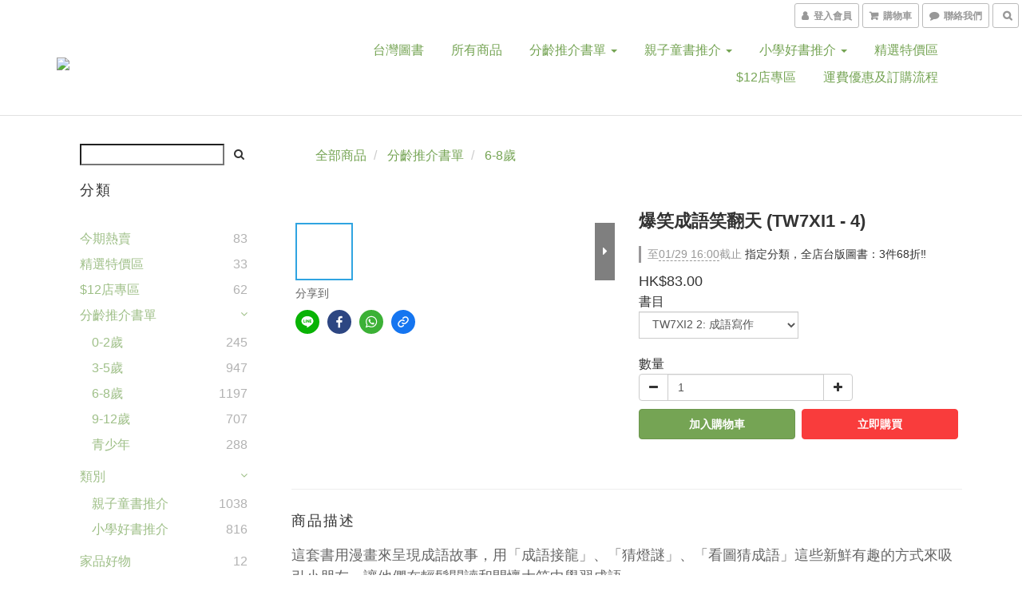

--- FILE ---
content_type: text/html; charset=utf-8
request_url: https://www.appletreehouse.com.hk/products/%E7%88%86%E7%AC%91%E6%88%90%E8%AA%9E%E7%AC%91%E7%BF%BB%E5%A4%A9
body_size: 58497
content:
<!DOCTYPE html>
<html lang="zh-hant">
<head>

  
    <title ng-non-bindable>爆笑成語笑翻天</title>

  <meta name="description" content="這套書用漫畫來呈現成語故事，用「成語接龍」、「猜燈謎」、「看圖猜成語」這些新鮮有趣的方式來吸引小朋友，讓他們在輕鬆閱讀和開懷大笑中學習成語。爆笑成語笑翻天 1: 成語接龍爆笑成語笑翻天 2: 成語寫作爆笑成語笑翻天 3: 成語話劇爆笑成語笑翻天 4: 瘋狂猜成語●內容簡介成語是中華文明的一顆璀璨明珠，承載了中華民族悠久的歷史文化和卓絕的精神，在表達豐富的內涵以及語意融合方面，成語展現了強大的力量——短短幾個字，往往包含一段歷史、一個故事、一個道理……各個朝">




    <link rel="preload" href="https://cdn.shoplineapp.com/s/javascripts/currencies.js" as="script">

  <link rel="preload" href="https://cdn.shoplineapp.com/assets/fonts/fontawesome-webfont.woff2?v=4.7.0" as="font" type="font/woff2" crossorigin>



      <link rel="preload" as="image" href="https://shoplineimg.com/5e634779fc330800226a21b8/622578f63662e1002306a618/800x.webp?source_format=jpg" media="(max-height: 950px)">

<!-- locale meta -->

<meta name="viewport" content="width=device-width, initial-scale=1.0, viewport-fit=cover">

<meta name="mobile-web-app-capable" content="yes">
<meta name="format-detection" content="telephone=no" />

<meta name="google" value="notranslate">




    <script type="application/ld+json">
    {"@context":"https://schema.org","@type":"WebSite","name":"蘋果樹屋 Apple Tree House","url":"https://www.appletreehouse.com.hk"}
    </script>


  <link rel="shortcut icon" type="image/png" href="https://img.shoplineapp.com/media/image_clips/5e63cfe7fe3c630018ca7415/original.png?1583599591">

<!-- styles-->
<link rel="preconnect" href="https://fonts.gstatic.com">
<link href='https://fonts.googleapis.com/css?family=Open+Sans:300italic,400italic,600italic,700italic,800italic,400,300,600,700,800&display=swap' type='text/css' as="style" onload="this.rel='stylesheet'" />
<link href='https://fonts.googleapis.com/css?family=Source+Sans+Pro:200,300,400,600,700,900,200italic,300italic,400italic,600italic,700italic,900italic&display=swap' type='text/css' as="style" onload="this.rel='stylesheet'">
    <link rel="stylesheet" media="all" href="https://cdn.shoplineapp.com/assets/common-898e3d282d673c037e3500beff4d8e9de2ee50e01c27252b33520348e0b17da0.css" onload="" />

    <link rel="stylesheet" media="all" href="https://cdn.shoplineapp.com/assets/application-2cf2dbc52324adeef303693d883224cd4701b7a57a709b939703c1a9b0aa98b1.css" onload="" />

      <link rel="stylesheet" media="all" href="https://cdn.shoplineapp.com/assets/themes/simple-647c4914315bc75f69228ccba7a056517c0c9e752b2993586a5b3a4b71c2b88a.css" onload="" />






<style>
  :root {
      --buy-now-button-color: #f93c3c;
      --primary-color: #BD5153;

    --cookie-consent-popup-z-index: 1000;
  }
</style>


  <link rel="stylesheet" media="all" href="https://cdn.shoplineapp.com/packs/css/intl_tel_input-0d9daf73.chunk.css" />




<!-- styles-->



<!-- GLOBAL CONTENT FOR HTML HEAD START-->
	    <link rel="stylesheet" media="all" href="https://cdn.shoplineapp.com/assets/themes/simple.green-2544a3dd5f10528482dfeca7927706afd7e6a31d2b3e9345301fce9809c30932.css" onload="" />


	


	
<!-- GLOBAL CONTENT FOR HTML HEAD END -->



<!--- Site Ownership Data -->
    <meta name="google-site-verification" content="aAtlvG9cfOYGF5wDVqC0ZXeNMWSODb8BqrpAzomWKiY">
    <meta name="google-site-verification" content="ShuHBNGUOFBFjWDZ_LrO7mEBXvcu_W2wAoPJh-DY7_E">
<!--- Site Ownership Data End-->

<base href="/">

  <style>
    
  </style>
  
<meta name="csrf-param" content="authenticity_token" />
<meta name="csrf-token" content="2tY1hWydwOlxDbn718aqbOZqbXunJDnAOGjRwxTczpas5zbvpONCHZnd2VFppUrCnYmTipuR2XTPhp7DMH/v3w==" />


<!-- Start of Criteo one tag -->
<!-- End of Criteo one tag -->

<meta name="csrf-param" content="authenticity_token" />
<meta name="csrf-token" content="g74E/xFfYFC7hVPdmXV/CJgmSraMQwvKPsinDOgrDmj1jweV2SHipFNVM3cnFp+m48W0R7D2637JJugMzIgvIQ==" />
  

    <meta property="og:title" content="爆笑成語笑翻天">

  <meta property="og:type" content="product"/>

    <meta property="og:url" content="https://www.appletreehouse.com.hk/products/爆笑成語笑翻天">
    <link rel="canonical" href="https://www.appletreehouse.com.hk/products/爆笑成語笑翻天">

  <meta property="og:description" content="這套書用漫畫來呈現成語故事，用「成語接龍」、「猜燈謎」、「看圖猜成語」這些新鮮有趣的方式來吸引小朋友，讓他們在輕鬆閱讀和開懷大笑中學習成語。爆笑成語笑翻天 1: 成語接龍爆笑成語笑翻天 2: 成語寫作爆笑成語笑翻天 3: 成語話劇爆笑成語笑翻天 4: 瘋狂猜成語●內容簡介成語是中華文明的一顆璀璨明珠，承載了中華民族悠久的歷史文化和卓絕的精神，在表達豐富的內涵以及語意融合方面，成語展現了強大的力量——短短幾個字，往往包含一段歷史、一個故事、一個道理……各個朝">

    <meta property="og:image" content="https://img.shoplineapp.com/media/image_clips/622578f63662e1002306a618/original.jpg?1646622966">
    <meta name="thumbnail" content="https://img.shoplineapp.com/media/image_clips/622578f63662e1002306a618/original.jpg?1646622966">

    <meta property="fb:app_id" content="">



<script type="text/javascript">
  window.mainConfig = JSON.parse('{\"sessionId\":\"\",\"merchantId\":\"5e634779fc330800226a21b8\",\"appCoreHost\":\"shoplineapp.com\",\"assetHost\":\"https://cdn.shoplineapp.com/packs/\",\"apiBaseUrl\":\"http://shoplineapp.com\",\"eventTrackApi\":\"https://events.shoplytics.com/api\",\"frontCommonsApi\":\"https://front-commons.shoplineapp.com/api\",\"appendToUrl\":\"\",\"env\":\"production\",\"merchantData\":{\"_id\":\"5e634779fc330800226a21b8\",\"addon_limit_enabled\":false,\"base_country_code\":\"HK\",\"base_currency\":{\"id\":\"hkd\",\"iso_code\":\"HKD\",\"alternate_symbol\":\"HK$\",\"name\":\"Hong Kong Dollar\",\"symbol_first\":true,\"subunit_to_unit\":100},\"base_currency_code\":\"HKD\",\"beta_feature_keys\":[],\"brand_home_url\":\"https://www.appletreehouse.com.hk\",\"checkout_setting\":{\"enable_membership_autocheck\":false,\"enable_subscription_autocheck\":false,\"enforce_user_login_on_checkout\":true,\"enabled_abandoned_cart_notification\":true,\"rounding_setting\":{\"enabled\":false,\"rounding_mode\":\"round_half_even\",\"smallest_denomination\":10}},\"current_plan_key\":\"basket\",\"current_theme_key\":\"simple\",\"delivery_option_count\":4,\"enabled_stock_reminder\":true,\"handle\":\"info965\",\"identifier\":\"\",\"instagram_access_token\":\"\",\"instagram_id\":\"\",\"invoice_activation\":\"inactive\",\"is_image_service_enabled\":true,\"mobile_logo_media_url\":\"https://img.shoplineapp.com/media/image_clips/5ed27d6ba1ffd44468ed22a5/original.png?1590852970\",\"name\":\"蘋果樹屋 Apple Tree House\",\"order_setting\":{\"invoice_activation\":\"inactive\",\"short_message_activation\":\"inactive\",\"stock_reminder_activation\":\"true\",\"default_out_of_stock_reminder\":false,\"auto_cancel_expired_orders\":true,\"auto_revert_credit\":false,\"enabled_order_auth_expiry\":false,\"enforce_user_login_on_checkout\":true,\"enabled_abandoned_cart_notification\":true,\"enable_order_split_einvoice_reissue\":false,\"no_duplicate_uniform_invoice\":false,\"hourly_auto_invoice\":false,\"enabled_location_id\":false,\"enabled_sf_hidden_product_name\":false,\"customer_return_order\":{\"enabled\":false,\"available_return_days\":\"7\"},\"customer_cancel_order\":{\"enabled\":false,\"auto_revert_credit\":false},\"invoice\":{\"tax_id\":\"\"},\"facebook_messenging\":{\"status\":\"deactivated\"},\"status_update_sms\":{\"status\":\"deactivated\"},\"private_info_handle\":{\"enabled\":false,\"custom_fields_enabled\":false}},\"payment_method_count\":6,\"product_setting\":{\"enabled_product_review\":true,\"variation_display\":\"dropdown\",\"price_range_enabled\":true,\"enabled_pos_product_customized_price\":false,\"enabled_pos_product_price_tier\":false},\"promotion_setting\":{\"one_coupon_limit_enabled\":true,\"show_promotion_reminder\":true,\"show_coupon\":true,\"multi_order_discount_strategy\":\"order_and_tier_promotions\",\"order_promotions_ignore_exclude_product\":true,\"order_gift_threshold_mode\":\"after_price_discounts\",\"order_free_shipping_threshold_mode\":\"after_all_discounts\",\"category_item_gift_threshold_mode\":\"before_discounts\",\"category_item_free_shipping_threshold_mode\":\"before_discounts\"},\"rollout_keys\":[\"2FA_google_authenticator\",\"3_layer_category\",\"3_layer_navigation\",\"3_layer_variation\",\"711_CB_13countries\",\"711_CB_pickup_TH\",\"711_c2b_report_v2\",\"711_cross_delivery\",\"MC_manual_order\",\"MO_Apply_Coupon_Code\",\"StaffCanBeDeleted_V1\",\"UTM_export\",\"UTM_register\",\"abandoned_cart_notification\",\"add_system_fontstyle\",\"add_to_cart_revamp\",\"addon_products_limit_10\",\"addon_products_limit_unlimited\",\"addon_quantity\",\"address_format_batch2\",\"address_format_jp\",\"address_format_my\",\"address_format_us\",\"address_format_vn\",\"admin_app_extension\",\"admin_custom_domain\",\"admin_image_service\",\"admin_manual_order\",\"admin_realtime\",\"admin_vietnam_dong\",\"adminapp_order_form\",\"adminapp_wa_contacts_list\",\"ads_system_new_tab\",\"adyen_my_sc\",\"affiliate_by_product\",\"affiliate_dashboard\",\"alipay_hk_sc\",\"amazon_product_review\",\"android_pos_agent_clockin_n_out\",\"android_pos_purchase_order_partial_in_storage\",\"android_pos_save_send_receipt\",\"android_pos_v2_force_upgrade_version_1-50-0_date_2025-08-30\",\"app_categories_filtering\",\"app_multiplan\",\"app_subscription_prorated_billing\",\"apply_multi_order_discount\",\"apps_store\",\"apps_store_blog\",\"apps_store_fb_comment\",\"apps_store_wishlist\",\"appstore_free_trial\",\"archive_order_data\",\"archive_order_ui\",\"assign_products_to_category\",\"auth_flow_revamp\",\"auto_credit\",\"auto_credit_notify\",\"auto_credit_percentage\",\"auto_credit_recurring\",\"auto_reply_comment\",\"auto_save_sf_plus_address\",\"auto_suspend_admin\",\"basket_comparising_link_CNY\",\"basket_comparising_link_HKD\",\"basket_comparising_link_TWD\",\"basket_invoice_field\",\"basket_pricing_page_cny\",\"basket_pricing_page_hkd\",\"basket_pricing_page_myr\",\"basket_pricing_page_sgd\",\"basket_pricing_page_thb\",\"basket_pricing_page_twd\",\"basket_pricing_page_usd\",\"basket_pricing_page_vnd\",\"basket_subscription_coupon\",\"basket_subscription_email\",\"bianco_setting\",\"bidding_select_product\",\"bing_ads\",\"birthday_format_v2\",\"block_gtm_for_lighthouse\",\"blog\",\"blog_app\",\"blog_revamp_admin\",\"blog_revamp_admin_category\",\"blog_revamp_doublewrite\",\"blog_revamp_related_products\",\"blog_revamp_shop_category\",\"blog_revamp_singleread\",\"breadcrumb\",\"broadcast_advanced_filters\",\"broadcast_analytics\",\"broadcast_clone\",\"broadcast_email_html\",\"broadcast_facebook_template\",\"broadcast_line_template\",\"broadcast_unsubscribe_email\",\"bulk_action_customer\",\"bulk_action_product\",\"bulk_import_multi_lang\",\"bulk_payment_delivery_setting\",\"bulk_printing_labels_711C2C\",\"bulk_update_dynamic_fields\",\"bulk_update_job\",\"bulk_update_new_fields\",\"bulk_update_product_download_with_filter\",\"bulk_update_tag\",\"bundle_add_type\",\"bundle_group\",\"bundle_page\",\"bundle_pricing\",\"bundle_promotion_apply_enhancement\",\"bundle_stackable\",\"buy_at_amazon\",\"buy_button\",\"buy_now_button\",\"buyandget_promotion\",\"callback_service\",\"cancel_order_by_customer\",\"cancel_order_by_customer_v2\",\"cart_addon\",\"cart_addon_condition\",\"cart_addon_limit\",\"cart_use_product_service\",\"cart_uuid\",\"category_banner_multiple\",\"category_limit_unlimited\",\"category_sorting\",\"channel_amazon\",\"channel_fb\",\"channel_integration\",\"charge_shipping_fee_by_product_qty\",\"chat_widget\",\"chat_widget_livechat\",\"checkout_membercheckbox_toggle\",\"checkout_setting\",\"cn_pricing_page_2019\",\"combine_orders_app\",\"component_h1_tag\",\"connect_new_facebookpage\",\"consolidated_billing\",\"cookie_consent\",\"country_code\",\"coupon_center_back_to_cart\",\"coupon_notification\",\"coupon_v2\",\"create_staff_revamp\",\"credit_campaign\",\"credit_condition_5_tier_ec\",\"credit_point_triggerpoint\",\"crm_email_custom\",\"crm_notify_preview\",\"crm_sms_custom\",\"crm_sms_notify\",\"cross_shop_tracker\",\"custom_css\",\"custom_home_delivery_tw\",\"custom_notify\",\"custom_order_export\",\"customer_advanced_filter\",\"customer_coupon\",\"customer_custom_field_limit_5\",\"customer_data_secure\",\"customer_edit\",\"customer_export_v2\",\"customer_group\",\"customer_group_analysis\",\"customer_group_filter_p2\",\"customer_group_filter_p3\",\"customer_group_regenerate\",\"customer_group_sendcoupon\",\"customer_import_50000_failure_report\",\"customer_import_v2\",\"customer_import_v3\",\"customer_list\",\"customer_new_report\",\"customer_referral\",\"customer_referral_notify\",\"customer_search_match\",\"customer_tag\",\"dashboard_v2\",\"dashboard_v2_revamp\",\"date_picker_v2\",\"deep_link_support_linepay\",\"deep_link_support_payme\",\"deep_search\",\"default_theme_ultrachic\",\"delivery_time\",\"delivery_time_with_quantity\",\"design_submenu\",\"dev_center_app_store\",\"disable_footer_brand\",\"disable_old_upgrade_reminder\",\"domain_applicable\",\"doris_bien_setting\",\"dusk_setting\",\"dynamic_shipping_rate_refactor\",\"ec_order_unlimit\",\"ecpay_expirydate\",\"ecpay_payment_gateway\",\"einvoice_bulk_update\",\"einvoice_edit\",\"einvoice_newlogic\",\"email_credit_expire_notify\",\"email_custom\",\"email_member_forget_password_notify\",\"email_member_register_notify\",\"email_order_notify\",\"email_verification\",\"enable_body_script\",\"enable_calculate_api_promotion_apply\",\"enable_calculate_api_promotion_filter\",\"enable_cart_api\",\"enable_cart_service\",\"enable_corejs_splitting\",\"enable_lazysizes_image_tag\",\"enable_new_css_bundle\",\"enable_order_status_callback_revamp_for_promotion\",\"enable_order_status_callback_revamp_for_storefront\",\"enable_promotion_usage_record\",\"enable_shopjs_splitting\",\"enhanced_catalog_feed\",\"exclude_product\",\"exclude_product_v2\",\"execute_shipment_permission\",\"export_inventory_report_v2\",\"express_cart\",\"facebook_ads\",\"facebook_dia\",\"facebook_login\",\"facebook_messenger_subscription\",\"facebook_pixel_manager\",\"fb_comment_app\",\"fb_entrance_optimization\",\"fb_feed_unlimit\",\"fb_group\",\"fb_multi_category_feed\",\"fb_pixel_matching\",\"fb_pixel_v2\",\"fb_post_management\",\"fb_product_set\",\"fb_ssapi\",\"fb_sub_button\",\"fbe_oe\",\"fbe_shop\",\"fbe_v2\",\"fbe_v2_edit\",\"fbig_shop_disabled\",\"feature_alttag_phase1\",\"feature_alttag_phase2\",\"flash_price_campaign\",\"fm_order_receipt\",\"fmt_c2c_newlabel\",\"fmt_revision\",\"footer_builder\",\"footer_builder_new\",\"form_builder\",\"form_builder_access\",\"form_builder_user_management\",\"form_builder_v2_elements\",\"form_builder_v2_receiver\",\"form_builder_v2_report\",\"fps_rolling_key\",\"freeshipping_promotion_condition\",\"get_coupon\",\"get_promotions_by_cart\",\"gift_promotion_condition\",\"gift_shipping_promotion_discount_condition\",\"gifts_limit_10\",\"gifts_limit_unlimited\",\"gmv_revamp\",\"godaddy\",\"google_ads_api\",\"google_ads_manager\",\"google_analytics_4\",\"google_analytics_manager\",\"google_content_api\",\"google_dynamic_remarketing_tag\",\"google_enhanced_conversions\",\"google_preorder_feed\",\"google_product_category_3rdlayer\",\"google_recaptcha\",\"google_remarketing_manager\",\"google_signup_login\",\"google_tag_manager\",\"gp_tw_sc\",\"group_url_bind_post_live\",\"h2_tag_phase1\",\"hct_logistics_bills_report\",\"hidden_product\",\"hidden_product_p2\",\"hide_credit_point_record_balance\",\"hk_pricing_page_2019\",\"hkd_pricing_page_disabled_2020\",\"ig_browser_notify\",\"ig_live\",\"ig_login_entrance\",\"ig_new_api\",\"image_gallery\",\"image_gallery_p2\",\"image_host_by_region\",\"image_limit_100000\",\"image_limit_30000\",\"image_widget_mobile\",\"increase_variation_limit\",\"instagram_create_post\",\"instagram_post_sales\",\"instant_order_form\",\"integrated_label_711\",\"integrated_sfexpress\",\"integration_one\",\"inventory_change_reason\",\"inventory_search_v2\",\"job_api_products_export\",\"job_api_user_export\",\"job_product_import\",\"jquery_v3\",\"kingsman_v2_setting\",\"layout_engine_service_kingsman_blogs\",\"layout_engine_service_kingsman_member_center\",\"layout_engine_service_kingsman_promotions\",\"line_ads_tag\",\"line_broadcast\",\"line_login\",\"line_login_mobile\",\"line_shopping_new_fields\",\"live_after_keyword\",\"live_announce_bids\",\"live_announce_buyer\",\"live_bidding\",\"live_bulk_checkoutlink\",\"live_bulk_edit\",\"live_checkout_notification\",\"live_checkout_notification_all\",\"live_checkout_notification_message\",\"live_comment_discount\",\"live_comment_robot\",\"live_create_product_v2\",\"live_crosspost\",\"live_dashboard_product\",\"live_event_discount\",\"live_exclusive_price\",\"live_fb_group\",\"live_fhd_video\",\"live_general_settings\",\"live_group_event\",\"live_host_panel\",\"live_ig_messenger_broadcast\",\"live_ig_product_recommend\",\"live_im_switch\",\"live_keyword_switch\",\"live_line_broadcast\",\"live_line_multidisplay\",\"live_luckydraw_enhancement\",\"live_messenger_broadcast\",\"live_order_block\",\"live_print_advanced\",\"live_product_recommend\",\"live_shopline_keyword\",\"live_stream_settings\",\"locale_revamp\",\"logistic_bill_v2_711_b2c\",\"logistic_bill_v2_711_c2c\",\"logo_favicon\",\"luckydraw_products\",\"luckydraw_qualification\",\"manual_activation\",\"manual_order\",\"manual_order_7-11\",\"manual_order_ec_to_sc\",\"manually_bind_post\",\"mc-history-instant\",\"mc_711crossborder\",\"mc_ad_tag\",\"mc_assign_message\",\"mc_auto_bind_member\",\"mc_autoreply_question\",\"mc_broadcast\",\"mc_bulk_read\",\"mc_chatbot_template\",\"mc_delete_message\",\"mc_edit_cart\",\"mc_history_instant\",\"mc_history_post\",\"mc_im\",\"mc_inbox_autoreply\",\"mc_instant_notifications\",\"mc_invoicetitle_optional\",\"mc_keyword_autotagging\",\"mc_line_broadcast\",\"mc_line_cart\",\"mc_logistics_hct\",\"mc_logistics_tcat\",\"mc_manage_blacklist\",\"mc_mark_todo\",\"mc_new_menu\",\"mc_phone_tag\",\"mc_reminder_unpaid\",\"mc_reply_pic\",\"mc_setting_message\",\"mc_setting_orderform\",\"mc_shop_message_refactor\",\"mc_sort_waitingtime\",\"mc_sort_waitingtime_new\",\"mc_tw_invoice\",\"media_gcp_upload\",\"member_center_profile_revamp\",\"member_import_notify\",\"member_info_reward\",\"member_info_reward_subscription\",\"member_password_setup_notify\",\"membership_tier_double_write\",\"memebr_center_point_credit_revamp\",\"menu_limit_100\",\"menu_limit_unlimited\",\"merchant_automatic_payment_setting\",\"merchant_bills_banktransfer\",\"merchant_bills_slp\",\"message_center_v3\",\"message_revamp\",\"mo_remove_discount\",\"mobile_and_email_signup\",\"mobile_signup_p2\",\"modularize_address_format\",\"molpay_credit_card\",\"multi_lang\",\"multicurrency\",\"my_pricing_page_2019\",\"myapp_reauth_alert\",\"myr_pricing_page_disabled_2020\",\"new_app_subscription\",\"new_layout_for_mobile_and_pc\",\"new_onboarding_flow\",\"new_return_management\",\"new_settings_apply_all_promotion\",\"new_signup_flow\",\"new_sinopac_3d\",\"notification_custom_sending_time\",\"npb_theme_philia\",\"npb_widget_font_size_color\",\"ob_revamp\",\"ob_sgstripe\",\"ob_twecpay\",\"oceanpay\",\"old_fbe_removal\",\"onboarding_basketplan\",\"onboarding_handle\",\"one_new_filter\",\"one_page_store_checkout\",\"one_page_store_clone\",\"one_page_store_product_set\",\"oneship_installable\",\"online_credit_redemption_toggle\",\"online_store_design\",\"online_store_design_setup_guide_basketplan\",\"order_add_to_cart\",\"order_archive_calculation_revamp_crm_amount\",\"order_archive_calculation_revamp_crm_member\",\"order_archive_product_testing\",\"order_archive_testing\",\"order_archive_testing_crm\",\"order_archive_testing_order_details\",\"order_archive_testing_return_order\",\"order_confirmation_slip_upload\",\"order_custom_field_limit_5\",\"order_custom_notify\",\"order_decoupling_product_revamp\",\"order_discount_stackable\",\"order_export_366day\",\"order_export_v2\",\"order_filter_shipped_date\",\"order_message_broadcast\",\"order_new_source\",\"order_promotion_split\",\"order_search_custom_field\",\"order_search_sku\",\"order_select_across_pages\",\"order_sms_notify\",\"order_split\",\"order_status_non_automation\",\"order_status_tag_color\",\"order_tag\",\"orderemail_new_logic\",\"other_custom_notify\",\"out_of_stock_order\",\"page_builder_revamp\",\"page_builder_revamp_theme_setting\",\"page_builder_section_cache_enabled\",\"page_builder_widget_accordion\",\"page_builder_widget_blog\",\"page_builder_widget_category\",\"page_builder_widget_collage\",\"page_builder_widget_countdown\",\"page_builder_widget_custom_liquid\",\"page_builder_widget_instagram\",\"page_builder_widget_product_text\",\"page_builder_widget_subscription\",\"page_builder_widget_video\",\"page_limit_unlimited\",\"page_view_cache\",\"pakpobox\",\"partial_free_shipping\",\"payme\",\"payment_condition\",\"payment_fee_config\",\"payment_image\",\"payment_octopus\",\"payment_slip_notify\",\"paypal_upgrade\",\"pdp_image_lightbox\",\"pdp_image_lightbox_icon\",\"pending_subscription\",\"philia_setting\",\"pickup_remember_store\",\"plp_label_wording\",\"plp_product_seourl\",\"plp_variation_selector\",\"pos_only_product_settings\",\"pos_retail_store_price\",\"pos_setup_guide_basketplan\",\"post_cancel_connect\",\"post_commerce_stack_comment\",\"post_fanpage_luckydraw\",\"post_fb_group\",\"post_general_setting\",\"post_lock_pd\",\"post_sales_dashboard\",\"postsale_auto_reply\",\"postsale_create_post\",\"postsale_ig_auto_reply\",\"postsales_connect_multiple_posts\",\"preset_publish\",\"product_available_time\",\"product_cost_permission\",\"product_feed_info\",\"product_feed_manager_availability\",\"product_feed_revamp\",\"product_index_v2\",\"product_info\",\"product_limit_1000\",\"product_limit_unlimited\",\"product_log_v2\",\"product_quantity_update\",\"product_recommendation_abtesting\",\"product_revamp_doublewrite\",\"product_revamp_singleread\",\"product_review_import\",\"product_review_import_installable\",\"product_review_plp\",\"product_review_reward\",\"product_search\",\"product_set_revamp\",\"product_set_v2_enhancement\",\"product_summary\",\"promotion_blacklist\",\"promotion_filter_by_date\",\"promotion_first_purchase\",\"promotion_first_purchase_channel\",\"promotion_hour\",\"promotion_limit_100\",\"promotion_minitem\",\"promotion_page\",\"promotion_page_reminder\",\"promotion_page_seo_button\",\"promotion_record_archive_test\",\"promotion_reminder\",\"promotion_revamp_phase1-1\",\"purchase_limit_campaign\",\"quick_answer\",\"recaptcha_reset_pw\",\"redirect_301_settings\",\"rejected_bill_reminder\",\"remove_fblike_sc\",\"repay_cookie\",\"replace_janus_interface\",\"replace_lms_old_oa_interface\",\"reports\",\"revert_credit\",\"revert_credit_p2\",\"revert_credit_status\",\"sales_dashboard\",\"sangria_setting\",\"sc_advanced_keyword\",\"sc_alipay_standard\",\"sc_atm\",\"sc_auto_bind_member\",\"sc_autodetect_address\",\"sc_autodetect_paymentslip\",\"sc_autoreply_icebreaker\",\"sc_clearcart\",\"sc_clearcart_all\",\"sc_comment_label\",\"sc_comment_list\",\"sc_conversations_statistics_sunset\",\"sc_download_adminapp\",\"sc_group_pm_commentid\",\"sc_group_webhook\",\"sc_intercom\",\"sc_list_search\",\"sc_mo_711emap\",\"sc_outstock_msg\",\"sc_overall_statistics_api_v3\",\"sc_pickup\",\"sc_product_set\",\"sc_product_variation\",\"sc_slp_subscription_promotion\",\"sc_standard\",\"sc_store_pickup\",\"sc_wa_message_report\",\"scheduled_home_page\",\"search_function_image_gallery\",\"security_center\",\"select_all_customer\",\"select_all_inventory\",\"send_coupon_notification\",\"session_expiration_period\",\"setup_guide_basketplan\",\"sfexpress_centre\",\"sfexpress_eflocker\",\"sfexpress_service\",\"sfexpress_store\",\"sg_onboarding_currency\",\"share_cart_link\",\"shop_builder_plp\",\"shop_category_filter\",\"shop_category_filter_bulk_action\",\"shop_product_search_rate_limit\",\"shop_related_recaptcha\",\"shop_template_advanced_setting\",\"shopline_captcha\",\"shopline_email_captcha\",\"shopline_product_reviews\",\"shoplytics_api_ordersales_v4\",\"shoplytics_api_psa_wide_table\",\"shoplytics_benchmark\",\"shoplytics_broadcast_api_v3\",\"shoplytics_channel_store_permission\",\"shoplytics_credit_analysis\",\"shoplytics_customer_refactor_api_v3\",\"shoplytics_date_picker_v2\",\"shoplytics_event_realtime_refactor_api_v3\",\"shoplytics_events_api_v3\",\"shoplytics_export_flex\",\"shoplytics_homepage_v2\",\"shoplytics_invoices_api_v3\",\"shoplytics_lite\",\"shoplytics_membership_tier_growth\",\"shoplytics_orders_api_v3\",\"shoplytics_ordersales_v3\",\"shoplytics_payments_api_v3\",\"shoplytics_pro\",\"shoplytics_product_revamp_api_v3\",\"shoplytics_promotions_api_v3\",\"shoplytics_psa_multi_stores_export\",\"shoplytics_psa_sub_categories\",\"shoplytics_rfim_enhancement_v3\",\"shoplytics_session_metrics\",\"shoplytics_staff_api_v3\",\"shoplytics_to_hd\",\"shopping_session_enabled\",\"signin_register_revamp\",\"skya_setting\",\"sl_logistics_bulk_action\",\"sl_logistics_fmt_freeze\",\"sl_logistics_modularize\",\"sl_payment_alipay\",\"sl_payment_cc\",\"sl_payment_standard_v2\",\"sl_payment_type_check\",\"sl_payments_apple_pay\",\"sl_payments_cc_promo\",\"sl_payments_my_cc\",\"sl_payments_my_fpx\",\"sl_payments_sg_cc\",\"sl_pos_admin_cancel_order\",\"sl_pos_admin_delete_order\",\"sl_pos_admin_inventory_transfer\",\"sl_pos_admin_order_archive_testing\",\"sl_pos_admin_purchase_order\",\"sl_pos_admin_register_shift\",\"sl_pos_admin_staff\",\"sl_pos_agent_by_channel\",\"sl_pos_agent_clockin_n_out\",\"sl_pos_agent_performance\",\"sl_pos_android_A4_printer\",\"sl_pos_android_check_cart_items_with_local_db\",\"sl_pos_android_order_reduction\",\"sl_pos_android_receipt_enhancement\",\"sl_pos_app_order_archive_testing\",\"sl_pos_app_transaction_filter_enhance\",\"sl_pos_bugfender_log_reduction\",\"sl_pos_bulk_import_update_enhancement\",\"sl_pos_check_duplicate_create_order\",\"sl_pos_claim_coupon\",\"sl_pos_convert_order_to_cart_by_snapshot\",\"sl_pos_customerID_duplicate_check\",\"sl_pos_customer_info_enhancement\",\"sl_pos_customized_price\",\"sl_pos_disable_touchid_unlock\",\"sl_pos_discount\",\"sl_pos_einvoice_refactor\",\"sl_pos_feature_permission\",\"sl_pos_force_upgrade_1-109-0\",\"sl_pos_force_upgrade_1-110-1\",\"sl_pos_free_gifts_promotion\",\"sl_pos_from_Swift_to_OC\",\"sl_pos_iOS_A4_printer\",\"sl_pos_iOS_app_transaction_filter_enhance\",\"sl_pos_iOS_cashier_revamp_cart\",\"sl_pos_iOS_cashier_revamp_product_list\",\"sl_pos_iPadOS_version_upgrade_remind_16_0_0\",\"sl_pos_initiate_couchbase\",\"sl_pos_inventory_count\",\"sl_pos_inventory_count_difference_reason\",\"sl_pos_inventory_count_for_selected_products\",\"sl_pos_inventory_feature_module\",\"sl_pos_inventory_transfer_insert_enhancement\",\"sl_pos_inventory_transfer_request\",\"sl_pos_invoice_product_name_filter\",\"sl_pos_invoice_swiftUI_revamp\",\"sl_pos_invoice_toast_show\",\"sl_pos_ios_receipt_info_enhancement\",\"sl_pos_ios_small_label_enhancement\",\"sl_pos_ios_version_upgrade_remind\",\"sl_pos_itc\",\"sl_pos_logo_terms_and_condition\",\"sl_pos_new_report_customer_analysis\",\"sl_pos_new_report_daily_payment_methods\",\"sl_pos_new_report_overview\",\"sl_pos_new_report_product_preorder\",\"sl_pos_new_report_transaction_detail\",\"sl_pos_no_minimum_age\",\"sl_pos_order_refactor_admin\",\"sl_pos_order_upload_using_pos_service\",\"sl_pos_partial_return\",\"sl_pos_password_setting_refactor\",\"sl_pos_payment\",\"sl_pos_payment_method_picture\",\"sl_pos_payment_method_prioritized_and_hidden\",\"sl_pos_payoff_preorder\",\"sl_pos_product_add_to_cart_refactor\",\"sl_pos_product_variation_ui\",\"sl_pos_promotion\",\"sl_pos_purchase_order_onlinestore\",\"sl_pos_purchase_order_partial_in_storage\",\"sl_pos_receipt_information\",\"sl_pos_receipt_preorder_return_enhancement\",\"sl_pos_receipt_swiftUI_revamp\",\"sl_pos_register_shift\",\"sl_pos_report_shoplytics_psi\",\"sl_pos_revert_credit\",\"sl_pos_save_send_receipt\",\"sl_pos_show_coupon\",\"sl_pos_stock_refactor\",\"sl_pos_supplier_refactor\",\"sl_pos_toast_revamp\",\"sl_pos_transaction_conflict\",\"sl_pos_transaction_view_admin\",\"sl_pos_transfer_onlinestore\",\"sl_pos_user_permission\",\"sl_pos_variation_setting_refactor\",\"sl_purchase_order_search_create_enhancement\",\"slp_bank_promotion\",\"slp_product_subscription\",\"slp_remember_credit_card\",\"slp_swap\",\"smart_omo_appstore\",\"smart_product_recommendation\",\"smart_product_recommendation_regular\",\"smart_recommended_related_products\",\"sms_custom\",\"sms_with_shop_name\",\"social_channel_revamp\",\"social_channel_user\",\"social_name_in_order\",\"sso_lang_th\",\"sso_lang_vi\",\"staff_elasticsearch\",\"staff_limit_5\",\"staff_service_migration\",\"static_resource_host_by_region\",\"stop_slp_approvedemail\",\"storefront_app_extension\",\"storefront_return\",\"stripe_3d_secure\",\"stripe_3ds_cny\",\"stripe_3ds_hkd\",\"stripe_3ds_myr\",\"stripe_3ds_sgd\",\"stripe_3ds_thb\",\"stripe_3ds_usd\",\"stripe_3ds_vnd\",\"stripe_google_pay\",\"stripe_payment_intents\",\"stripe_radar\",\"stripe_subscription_my_account\",\"structured_data\",\"sub_sgstripe\",\"subscription_config_edit\",\"subscription_config_edit_delivery_payment\",\"subscription_currency\",\"tappay_3D_secure\",\"tappay_sdk_v2_3_2\",\"tappay_sdk_v3\",\"tax_inclusive_setting\",\"taxes_settings\",\"tcat_711pickup_sl_logisitics\",\"tcat_logistics_bills_report\",\"tcat_newlabel\",\"th_pricing_page_2020\",\"thb_pricing_page_disabled_2020\",\"theme_bianco\",\"theme_doris_bien\",\"theme_kingsman_v2\",\"theme_level_3\",\"theme_sangria\",\"theme_ultrachic\",\"tnc-checkbox\",\"toggle_mobile_category\",\"tw_app_shopback_cashback\",\"tw_fm_sms\",\"tw_pricing_page_2019\",\"tw_stripe_subscription\",\"twd_pricing_page_disabled_2020\",\"uc_integration\",\"uc_v2_endpoints\",\"ultra_setting\",\"unified_admin\",\"use_ngram_for_order_search\",\"user_center_social_channel\",\"user_credits\",\"variant_image_selector\",\"variant_saleprice_cost_weight\",\"variation_label_swatches\",\"varm_setting\",\"vn_pricing_page_2020\",\"vnd_pricing_page_disabled_2020\",\"whatsapp_extension\",\"whatsapp_order_form\",\"whatsapp_orderstatus_toggle\",\"yahoo_dot\",\"youtube_live_shopping\",\"zotabox_installable\"],\"shop_default_home_url\":\"https://info965.shoplineapp.com\",\"shop_status\":\"open\",\"show_sold_out\":true,\"sl_payment_merchant_id\":\"1208525107841083392\",\"supported_languages\":[\"en\",\"zh-hant\"],\"tags\":[\"maternal\"],\"time_zone\":\"Asia/Hong_Kong\",\"updated_at\":\"2026-01-11T17:04:21.340Z\",\"user_setting\":{\"_id\":\"5e63477a465bd800135d5b38\",\"created_at\":\"2020-03-07T07:04:26.162Z\",\"data\":{\"general_fields\":[{\"type\":\"gender\",\"options\":{\"order\":{\"include\":\"false\",\"required\":\"false\"},\"signup\":{\"include\":\"true\",\"required\":\"false\"},\"profile\":{\"include\":\"true\",\"required\":\"false\"}}},{\"type\":\"birthday\",\"options\":{\"order\":{\"include\":\"false\",\"required\":\"false\"},\"signup\":{\"include\":\"true\",\"required\":\"true\"},\"profile\":{\"include\":\"true\",\"required\":\"true\"}}}],\"minimum_age_limit\":\"13\",\"custom_fields\":[],\"signup_method\":\"email\",\"sms_verification\":{\"status\":\"true\",\"supported_countries\":[\"*\"]},\"facebook_login\":{\"status\":\"inactive\",\"app_id\":\"\"},\"enable_facebook_comment\":null,\"facebook_comment\":\"\",\"line_login\":\"\",\"recaptcha_signup\":{\"status\":\"false\",\"site_key\":\"\"},\"email_verification\":{\"status\":\"true\"},\"login_with_verification\":{\"status\":\"false\"},\"upgrade_reminder\":\"\",\"enable_user_credit\":true,\"birthday_format\":\"YYYY/MM/DD\",\"send_birthday_credit_period\":\"daily\",\"member_info_reward\":{\"enabled\":false,\"reward_on\":[],\"coupons\":{\"enabled\":false,\"promotion_ids\":[]}},\"enable_age_policy\":false},\"item_type\":\"\",\"key\":\"users\",\"name\":null,\"owner_id\":\"5e634779fc330800226a21b8\",\"owner_type\":\"Merchant\",\"publish_status\":\"published\",\"status\":\"active\",\"updated_at\":\"2024-02-28T06:36:58.424Z\",\"value\":null}},\"localeData\":{\"loadedLanguage\":{\"name\":\"繁體中文\",\"code\":\"zh-hant\"},\"supportedLocales\":[{\"name\":\"繁體中文\",\"code\":\"zh-hant\"}]},\"currentUser\":null,\"themeSettings\":{\"primary-color\":\"BD5153\",\"mobile_categories_removed\":false,\"categories_collapsed\":false,\"mobile_categories_collapsed\":false,\"image_fill\":false,\"hide_language_selector\":false,\"is_multicurrency_enabled\":false,\"show_promotions_on_product\":true,\"enabled_quick_cart\":true,\"opens_in_new_tab\":true,\"category_page\":\"72\",\"buy_now_button\":{\"enabled\":true,\"color\":\"f93c3c\"},\"hide_languages\":[\"en\"],\"plp_wishlist\":false,\"theme_color\":\"simple.green\",\"header_mode\":\"default\",\"enable_gdpr_cookies_banner\":false,\"variation_image_selector_enabled\":false,\"variation_image_selector_variation\":1,\"plp_variation_selector\":{\"enabled\":false,\"show_variation\":1}},\"isMultiCurrencyEnabled\":false,\"features\":{\"plans\":{\"free\":{\"member_price\":false,\"cart_addon\":false,\"google_analytics_ecommerce\":false,\"membership\":false,\"shopline_logo\":true,\"user_credit\":{\"manaul\":false,\"auto\":false},\"variant_image_selector\":false},\"standard\":{\"member_price\":false,\"cart_addon\":false,\"google_analytics_ecommerce\":false,\"membership\":false,\"shopline_logo\":true,\"user_credit\":{\"manaul\":false,\"auto\":false},\"variant_image_selector\":false},\"starter\":{\"member_price\":false,\"cart_addon\":false,\"google_analytics_ecommerce\":false,\"membership\":false,\"shopline_logo\":true,\"user_credit\":{\"manaul\":false,\"auto\":false},\"variant_image_selector\":false},\"pro\":{\"member_price\":false,\"cart_addon\":false,\"google_analytics_ecommerce\":false,\"membership\":false,\"shopline_logo\":false,\"user_credit\":{\"manaul\":false,\"auto\":false},\"variant_image_selector\":false},\"business\":{\"member_price\":false,\"cart_addon\":false,\"google_analytics_ecommerce\":true,\"membership\":true,\"shopline_logo\":false,\"user_credit\":{\"manaul\":false,\"auto\":false},\"facebook_comments_plugin\":true,\"variant_image_selector\":false},\"basic\":{\"member_price\":false,\"cart_addon\":false,\"google_analytics_ecommerce\":false,\"membership\":false,\"shopline_logo\":false,\"user_credit\":{\"manaul\":false,\"auto\":false},\"variant_image_selector\":false},\"basic2018\":{\"member_price\":false,\"cart_addon\":false,\"google_analytics_ecommerce\":false,\"membership\":false,\"shopline_logo\":true,\"user_credit\":{\"manaul\":false,\"auto\":false},\"variant_image_selector\":false},\"sc\":{\"member_price\":false,\"cart_addon\":false,\"google_analytics_ecommerce\":true,\"membership\":false,\"shopline_logo\":true,\"user_credit\":{\"manaul\":false,\"auto\":false},\"facebook_comments_plugin\":true,\"facebook_chat_plugin\":true,\"variant_image_selector\":false},\"advanced\":{\"member_price\":false,\"cart_addon\":false,\"google_analytics_ecommerce\":true,\"membership\":false,\"shopline_logo\":false,\"user_credit\":{\"manaul\":false,\"auto\":false},\"facebook_comments_plugin\":true,\"facebook_chat_plugin\":true,\"variant_image_selector\":false},\"premium\":{\"member_price\":true,\"cart_addon\":true,\"google_analytics_ecommerce\":true,\"membership\":true,\"shopline_logo\":false,\"user_credit\":{\"manaul\":true,\"auto\":true},\"google_dynamic_remarketing\":true,\"facebook_comments_plugin\":true,\"facebook_chat_plugin\":true,\"wish_list\":true,\"facebook_messenger_subscription\":true,\"product_feed\":true,\"express_checkout\":true,\"variant_image_selector\":true},\"enterprise\":{\"member_price\":true,\"cart_addon\":true,\"google_analytics_ecommerce\":true,\"membership\":true,\"shopline_logo\":false,\"user_credit\":{\"manaul\":true,\"auto\":true},\"google_dynamic_remarketing\":true,\"facebook_comments_plugin\":true,\"facebook_chat_plugin\":true,\"wish_list\":true,\"facebook_messenger_subscription\":true,\"product_feed\":true,\"express_checkout\":true,\"variant_image_selector\":true},\"crossborder\":{\"member_price\":true,\"cart_addon\":true,\"google_analytics_ecommerce\":true,\"membership\":true,\"shopline_logo\":false,\"user_credit\":{\"manaul\":true,\"auto\":true},\"google_dynamic_remarketing\":true,\"facebook_comments_plugin\":true,\"facebook_chat_plugin\":true,\"wish_list\":true,\"facebook_messenger_subscription\":true,\"product_feed\":true,\"express_checkout\":true,\"variant_image_selector\":true},\"o2o\":{\"member_price\":true,\"cart_addon\":true,\"google_analytics_ecommerce\":true,\"membership\":true,\"shopline_logo\":false,\"user_credit\":{\"manaul\":true,\"auto\":true},\"google_dynamic_remarketing\":true,\"facebook_comments_plugin\":true,\"facebook_chat_plugin\":true,\"wish_list\":true,\"facebook_messenger_subscription\":true,\"product_feed\":true,\"express_checkout\":true,\"subscription_product\":true,\"variant_image_selector\":true}}},\"requestCountry\":\"US\",\"trackerEventData\":{\"Product ID\":\"61c599bd51f4730026d104f1\"},\"isRecaptchaEnabled\":false,\"isRecaptchaEnterprise\":true,\"recaptchaEnterpriseSiteKey\":\"6LeMcv0hAAAAADjAJkgZLpvEiuc6migO0KyLEadr\",\"recaptchaEnterpriseCheckboxSiteKey\":\"6LfQVEEoAAAAAAzllcvUxDYhfywH7-aY52nsJ2cK\",\"recaptchaSiteKey\":\"6LeMcv0hAAAAADjAJkgZLpvEiuc6migO0KyLEadr\",\"currencyData\":{\"supportedCurrencies\":[{\"name\":\"$ HKD\",\"symbol\":\"$\",\"iso_code\":\"hkd\"},{\"name\":\"P MOP\",\"symbol\":\"P\",\"iso_code\":\"mop\"},{\"name\":\"¥ CNY\",\"symbol\":\"¥\",\"iso_code\":\"cny\"},{\"name\":\"$ TWD\",\"symbol\":\"$\",\"iso_code\":\"twd\"},{\"name\":\"$ USD\",\"symbol\":\"$\",\"iso_code\":\"usd\"},{\"name\":\"$ SGD\",\"symbol\":\"$\",\"iso_code\":\"sgd\"},{\"name\":\"€ EUR\",\"symbol\":\"€\",\"iso_code\":\"eur\"},{\"name\":\"$ AUD\",\"symbol\":\"$\",\"iso_code\":\"aud\"},{\"name\":\"£ GBP\",\"symbol\":\"£\",\"iso_code\":\"gbp\"},{\"name\":\"₱ PHP\",\"symbol\":\"₱\",\"iso_code\":\"php\"},{\"name\":\"RM MYR\",\"symbol\":\"RM\",\"iso_code\":\"myr\"},{\"name\":\"฿ THB\",\"symbol\":\"฿\",\"iso_code\":\"thb\"},{\"name\":\"د.إ AED\",\"symbol\":\"د.إ\",\"iso_code\":\"aed\"},{\"name\":\"¥ JPY\",\"symbol\":\"¥\",\"iso_code\":\"jpy\"},{\"name\":\"$ BND\",\"symbol\":\"$\",\"iso_code\":\"bnd\"},{\"name\":\"₩ KRW\",\"symbol\":\"₩\",\"iso_code\":\"krw\"},{\"name\":\"Rp IDR\",\"symbol\":\"Rp\",\"iso_code\":\"idr\"},{\"name\":\"₫ VND\",\"symbol\":\"₫\",\"iso_code\":\"vnd\"},{\"name\":\"$ CAD\",\"symbol\":\"$\",\"iso_code\":\"cad\"}],\"requestCountryCurrencyCode\":\"HKD\"},\"previousUrl\":\"\",\"checkoutLandingPath\":\"/cart\",\"webpSupported\":true,\"pageType\":\"products-show\",\"paypalCnClientId\":\"AYVtr8kMzEyRCw725vQM_-hheFyo1FuWeaup4KPSvU1gg44L-NG5e2PNcwGnMo2MLCzGRg4eVHJhuqBP\",\"efoxPayVersion\":\"1.0.60\",\"universalPaymentSDKUrl\":\"https://cdn.myshopline.com\",\"shoplinePaymentCashierSDKUrl\":\"https://cdn.myshopline.com/pay/paymentElement/1.7.1/index.js\",\"shoplinePaymentV2Env\":\"prod\",\"shoplinePaymentGatewayEnv\":\"prod\",\"currentPath\":\"/products/%E7%88%86%E7%AC%91%E6%88%90%E8%AA%9E%E7%AC%91%E7%BF%BB%E5%A4%A9\",\"isExceedCartLimitation\":null,\"familyMartEnv\":\"prod\",\"familyMartConfig\":{\"cvsname\":\"familymart.shoplineapp.com\"},\"familyMartFrozenConfig\":{\"cvsname\":\"familymartfreeze.shoplineapp.com\",\"cvslink\":\"https://familymartfreeze.shoplineapp.com/familymart_freeze_callback\",\"emap\":\"https://ecmfme.map.com.tw/ReceiveOrderInfo.aspx\"},\"pageIdentifier\":\"product_detail\",\"staticResourceHost\":\"https://static.shoplineapp.com/\",\"facebookAppId\":\"467428936681900\",\"facebookSdkVersion\":\"v2.7\",\"criteoAccountId\":null,\"criteoEmail\":null,\"shoplineCaptchaEnv\":\"prod\",\"shoplineCaptchaPublicKey\":\"MIGfMA0GCSqGSIb3DQEBAQUAA4GNADCBiQKBgQCUXpOVJR72RcVR8To9lTILfKJnfTp+f69D2azJDN5U9FqcZhdYfrBegVRKxuhkwdn1uu6Er9PWV4Tp8tRuHYnlU+U72NRpb0S3fmToXL3KMKw/4qu2B3EWtxeh/6GPh3leTvMteZpGRntMVmJCJdS8PY1CG0w6QzZZ5raGKXQc2QIDAQAB\",\"defaultBlockedSmsCountries\":\"PS,MG,KE,AO,KG,UG,AZ,ZW,TJ,NG,GT,DZ,BD,BY,AF,LK,MA,EH,MM,EG,LV,OM,LT,UA,RU,KZ,KH,LY,ML,MW,IR,EE\"}');
</script>

  <script
    src="https://browser.sentry-cdn.com/6.8.0/bundle.tracing.min.js"
    integrity="sha384-PEpz3oi70IBfja8491RPjqj38s8lBU9qHRh+tBurFb6XNetbdvlRXlshYnKzMB0U"
    crossorigin="anonymous"
    defer
  ></script>
  <script
    src="https://browser.sentry-cdn.com/6.8.0/captureconsole.min.js"
    integrity="sha384-FJ5n80A08NroQF9DJzikUUhiCaQT2rTIYeJyHytczDDbIiejfcCzBR5lQK4AnmVt"
    crossorigin="anonymous"
    defer
  ></script>

<script>
  function sriOnError (event) {
    if (window.Sentry) window.Sentry.captureException(event);

    var script = document.createElement('script');
    var srcDomain = new URL(this.src).origin;
    script.src = this.src.replace(srcDomain, '');
    if (this.defer) script.setAttribute("defer", "defer");
    document.getElementsByTagName('head')[0].insertBefore(script, null);
  }
</script>

<script>window.lazySizesConfig={},Object.assign(window.lazySizesConfig,{lazyClass:"sl-lazy",loadingClass:"sl-lazyloading",loadedClass:"sl-lazyloaded",preloadClass:"sl-lazypreload",errorClass:"sl-lazyerror",iframeLoadMode:"1",loadHidden:!1});</script>
<script>!function(e,t){var a=t(e,e.document,Date);e.lazySizes=a,"object"==typeof module&&module.exports&&(module.exports=a)}("undefined"!=typeof window?window:{},function(e,t,a){"use strict";var n,i;if(function(){var t,a={lazyClass:"lazyload",loadedClass:"lazyloaded",loadingClass:"lazyloading",preloadClass:"lazypreload",errorClass:"lazyerror",autosizesClass:"lazyautosizes",fastLoadedClass:"ls-is-cached",iframeLoadMode:0,srcAttr:"data-src",srcsetAttr:"data-srcset",sizesAttr:"data-sizes",minSize:40,customMedia:{},init:!0,expFactor:1.5,hFac:.8,loadMode:2,loadHidden:!0,ricTimeout:0,throttleDelay:125};for(t in i=e.lazySizesConfig||e.lazysizesConfig||{},a)t in i||(i[t]=a[t])}(),!t||!t.getElementsByClassName)return{init:function(){},cfg:i,noSupport:!0};var s,o,r,l,c,d,u,f,m,y,h,z,g,v,p,C,b,A,E,_,w,M,N,x,L,W,S,B,T,F,R,D,k,H,O,P,$,q,I,U,j,G,J,K,Q,V=t.documentElement,X=e.HTMLPictureElement,Y="addEventListener",Z="getAttribute",ee=e[Y].bind(e),te=e.setTimeout,ae=e.requestAnimationFrame||te,ne=e.requestIdleCallback,ie=/^picture$/i,se=["load","error","lazyincluded","_lazyloaded"],oe={},re=Array.prototype.forEach,le=function(e,t){return oe[t]||(oe[t]=new RegExp("(\\s|^)"+t+"(\\s|$)")),oe[t].test(e[Z]("class")||"")&&oe[t]},ce=function(e,t){le(e,t)||e.setAttribute("class",(e[Z]("class")||"").trim()+" "+t)},de=function(e,t){var a;(a=le(e,t))&&e.setAttribute("class",(e[Z]("class")||"").replace(a," "))},ue=function(e,t,a){var n=a?Y:"removeEventListener";a&&ue(e,t),se.forEach(function(a){e[n](a,t)})},fe=function(e,a,i,s,o){var r=t.createEvent("Event");return i||(i={}),i.instance=n,r.initEvent(a,!s,!o),r.detail=i,e.dispatchEvent(r),r},me=function(t,a){var n;!X&&(n=e.picturefill||i.pf)?(a&&a.src&&!t[Z]("srcset")&&t.setAttribute("srcset",a.src),n({reevaluate:!0,elements:[t]})):a&&a.src&&(t.src=a.src)},ye=function(e,t){return(getComputedStyle(e,null)||{})[t]},he=function(e,t,a){for(a=a||e.offsetWidth;a<i.minSize&&t&&!e._lazysizesWidth;)a=t.offsetWidth,t=t.parentNode;return a},ze=(l=[],c=r=[],d=function(){var e=c;for(c=r.length?l:r,s=!0,o=!1;e.length;)e.shift()();s=!1},u=function(e,a){s&&!a?e.apply(this,arguments):(c.push(e),o||(o=!0,(t.hidden?te:ae)(d)))},u._lsFlush=d,u),ge=function(e,t){return t?function(){ze(e)}:function(){var t=this,a=arguments;ze(function(){e.apply(t,a)})}},ve=function(e){var t,n=0,s=i.throttleDelay,o=i.ricTimeout,r=function(){t=!1,n=a.now(),e()},l=ne&&o>49?function(){ne(r,{timeout:o}),o!==i.ricTimeout&&(o=i.ricTimeout)}:ge(function(){te(r)},!0);return function(e){var i;(e=!0===e)&&(o=33),t||(t=!0,(i=s-(a.now()-n))<0&&(i=0),e||i<9?l():te(l,i))}},pe=function(e){var t,n,i=99,s=function(){t=null,e()},o=function(){var e=a.now()-n;e<i?te(o,i-e):(ne||s)(s)};return function(){n=a.now(),t||(t=te(o,i))}},Ce=(_=/^img$/i,w=/^iframe$/i,M="onscroll"in e&&!/(gle|ing)bot/.test(navigator.userAgent),N=0,x=0,L=0,W=-1,S=function(e){L--,(!e||L<0||!e.target)&&(L=0)},B=function(e){return null==E&&(E="hidden"==ye(t.body,"visibility")),E||!("hidden"==ye(e.parentNode,"visibility")&&"hidden"==ye(e,"visibility"))},T=function(e,a){var n,i=e,s=B(e);for(p-=a,A+=a,C-=a,b+=a;s&&(i=i.offsetParent)&&i!=t.body&&i!=V;)(s=(ye(i,"opacity")||1)>0)&&"visible"!=ye(i,"overflow")&&(n=i.getBoundingClientRect(),s=b>n.left&&C<n.right&&A>n.top-1&&p<n.bottom+1);return s},R=ve(F=function(){var e,a,s,o,r,l,c,d,u,y,z,_,w=n.elements;if(n.extraElements&&n.extraElements.length>0&&(w=Array.from(w).concat(n.extraElements)),(h=i.loadMode)&&L<8&&(e=w.length)){for(a=0,W++;a<e;a++)if(w[a]&&!w[a]._lazyRace)if(!M||n.prematureUnveil&&n.prematureUnveil(w[a]))q(w[a]);else if((d=w[a][Z]("data-expand"))&&(l=1*d)||(l=x),y||(y=!i.expand||i.expand<1?V.clientHeight>500&&V.clientWidth>500?500:370:i.expand,n._defEx=y,z=y*i.expFactor,_=i.hFac,E=null,x<z&&L<1&&W>2&&h>2&&!t.hidden?(x=z,W=0):x=h>1&&W>1&&L<6?y:N),u!==l&&(g=innerWidth+l*_,v=innerHeight+l,c=-1*l,u=l),s=w[a].getBoundingClientRect(),(A=s.bottom)>=c&&(p=s.top)<=v&&(b=s.right)>=c*_&&(C=s.left)<=g&&(A||b||C||p)&&(i.loadHidden||B(w[a]))&&(m&&L<3&&!d&&(h<3||W<4)||T(w[a],l))){if(q(w[a]),r=!0,L>9)break}else!r&&m&&!o&&L<4&&W<4&&h>2&&(f[0]||i.preloadAfterLoad)&&(f[0]||!d&&(A||b||C||p||"auto"!=w[a][Z](i.sizesAttr)))&&(o=f[0]||w[a]);o&&!r&&q(o)}}),k=ge(D=function(e){var t=e.target;t._lazyCache?delete t._lazyCache:(S(e),ce(t,i.loadedClass),de(t,i.loadingClass),ue(t,H),fe(t,"lazyloaded"))}),H=function(e){k({target:e.target})},O=function(e,t){var a=e.getAttribute("data-load-mode")||i.iframeLoadMode;0==a?e.contentWindow.location.replace(t):1==a&&(e.src=t)},P=function(e){var t,a=e[Z](i.srcsetAttr);(t=i.customMedia[e[Z]("data-media")||e[Z]("media")])&&e.setAttribute("media",t),a&&e.setAttribute("srcset",a)},$=ge(function(e,t,a,n,s){var o,r,l,c,d,u;(d=fe(e,"lazybeforeunveil",t)).defaultPrevented||(n&&(a?ce(e,i.autosizesClass):e.setAttribute("sizes",n)),r=e[Z](i.srcsetAttr),o=e[Z](i.srcAttr),s&&(c=(l=e.parentNode)&&ie.test(l.nodeName||"")),u=t.firesLoad||"src"in e&&(r||o||c),d={target:e},ce(e,i.loadingClass),u&&(clearTimeout(y),y=te(S,2500),ue(e,H,!0)),c&&re.call(l.getElementsByTagName("source"),P),r?e.setAttribute("srcset",r):o&&!c&&(w.test(e.nodeName)?O(e,o):e.src=o),s&&(r||c)&&me(e,{src:o})),e._lazyRace&&delete e._lazyRace,de(e,i.lazyClass),ze(function(){var t=e.complete&&e.naturalWidth>1;u&&!t||(t&&ce(e,i.fastLoadedClass),D(d),e._lazyCache=!0,te(function(){"_lazyCache"in e&&delete e._lazyCache},9)),"lazy"==e.loading&&L--},!0)}),q=function(e){if(!e._lazyRace){var t,a=_.test(e.nodeName),n=a&&(e[Z](i.sizesAttr)||e[Z]("sizes")),s="auto"==n;(!s&&m||!a||!e[Z]("src")&&!e.srcset||e.complete||le(e,i.errorClass)||!le(e,i.lazyClass))&&(t=fe(e,"lazyunveilread").detail,s&&be.updateElem(e,!0,e.offsetWidth),e._lazyRace=!0,L++,$(e,t,s,n,a))}},I=pe(function(){i.loadMode=3,R()}),j=function(){m||(a.now()-z<999?te(j,999):(m=!0,i.loadMode=3,R(),ee("scroll",U,!0)))},{_:function(){z=a.now(),n.elements=t.getElementsByClassName(i.lazyClass),f=t.getElementsByClassName(i.lazyClass+" "+i.preloadClass),ee("scroll",R,!0),ee("resize",R,!0),ee("pageshow",function(e){if(e.persisted){var a=t.querySelectorAll("."+i.loadingClass);a.length&&a.forEach&&ae(function(){a.forEach(function(e){e.complete&&q(e)})})}}),e.MutationObserver?new MutationObserver(R).observe(V,{childList:!0,subtree:!0,attributes:!0}):(V[Y]("DOMNodeInserted",R,!0),V[Y]("DOMAttrModified",R,!0),setInterval(R,999)),ee("hashchange",R,!0),["focus","mouseover","click","load","transitionend","animationend"].forEach(function(e){t[Y](e,R,!0)}),/d$|^c/.test(t.readyState)?j():(ee("load",j),t[Y]("DOMContentLoaded",R),te(j,2e4)),n.elements.length?(F(),ze._lsFlush()):R()},checkElems:R,unveil:q,_aLSL:U=function(){3==i.loadMode&&(i.loadMode=2),I()}}),be=(J=ge(function(e,t,a,n){var i,s,o;if(e._lazysizesWidth=n,n+="px",e.setAttribute("sizes",n),ie.test(t.nodeName||""))for(s=0,o=(i=t.getElementsByTagName("source")).length;s<o;s++)i[s].setAttribute("sizes",n);a.detail.dataAttr||me(e,a.detail)}),K=function(e,t,a){var n,i=e.parentNode;i&&(a=he(e,i,a),(n=fe(e,"lazybeforesizes",{width:a,dataAttr:!!t})).defaultPrevented||(a=n.detail.width)&&a!==e._lazysizesWidth&&J(e,i,n,a))},{_:function(){G=t.getElementsByClassName(i.autosizesClass),ee("resize",Q)},checkElems:Q=pe(function(){var e,t=G.length;if(t)for(e=0;e<t;e++)K(G[e])}),updateElem:K}),Ae=function(){!Ae.i&&t.getElementsByClassName&&(Ae.i=!0,be._(),Ce._())};return te(function(){i.init&&Ae()}),n={cfg:i,autoSizer:be,loader:Ce,init:Ae,uP:me,aC:ce,rC:de,hC:le,fire:fe,gW:he,rAF:ze}});</script>
  <script>!function(e){window.slShadowDomCreate=window.slShadowDomCreate?window.slShadowDomCreate:e}(function(){"use strict";var e="data-shadow-status",t="SL-SHADOW-CONTENT",o={init:"init",complete:"complete"},a=function(e,t,o){if(e){var a=function(e){if(e&&e.target&&e.srcElement)for(var t=e.target||e.srcElement,a=e.currentTarget;t!==a;){if(t.matches("a")){var n=t;e.delegateTarget=n,o.apply(n,[e])}t=t.parentNode}};e.addEventListener(t,a)}},n=function(e){window.location.href.includes("is_preview=2")&&a(e,"click",function(e){e.preventDefault()})},r=function(a){if(a instanceof HTMLElement){var r=!!a.shadowRoot,i=a.previousElementSibling,s=i&&i.tagName;if(!a.getAttribute(e))if(s==t)if(r)console.warn("SL shadow dom warning: The root is aready shadow root");else a.setAttribute(e,o.init),a.attachShadow({mode:"open"}).appendChild(i),n(i),a.slUpdateLazyExtraElements&&a.slUpdateLazyExtraElements(),a.setAttribute(e,o.complete);else console.warn("SL shadow dom warning: The shadow content does not match shadow tag name")}else console.warn("SL shadow dom warning: The root is not HTMLElement")};try{document.querySelectorAll("sl-shadow-root").forEach(function(e){r(e)})}catch(e){console.warn("createShadowDom warning:",e)}});</script>
  <script>!function(){if(window.lazySizes){var e="."+(window.lazySizesConfig?window.lazySizesConfig.lazyClass:"sl-lazy");void 0===window.lazySizes.extraElements&&(window.lazySizes.extraElements=[]),HTMLElement.prototype.slUpdateLazyExtraElements=function(){var n=[];this.shadowRoot&&(n=Array.from(this.shadowRoot.querySelectorAll(e))),n=n.concat(Array.from(this.querySelectorAll(e)));var t=window.lazySizes.extraElements;return 0===n.length||(t&&t.length>0?window.lazySizes.extraElements=t.concat(n):window.lazySizes.extraElements=n,window.lazySizes.loader.checkElems(),this.shadowRoot.addEventListener("lazyloaded",function(e){var n=window.lazySizes.extraElements;if(n&&n.length>0){var t=n.filter(function(n){return n!==e.target});t.length>0?window.lazySizes.extraElements=t:delete window.lazySizes.extraElements}})),n}}else console.warn("Lazysizes warning: window.lazySizes is undefined")}();</script>

  <script src="https://cdn.shoplineapp.com/s/javascripts/currencies.js" defer></script>



<script>
  function generateGlobalSDKObserver(variableName, options = {}) {
    const { isLoaded = (sdk) => !!sdk } = options;
    return {
      [variableName]: {
        funcs: [],
        notify: function() {
          while (this.funcs.length > 0) {
            const func = this.funcs.shift();
            func(window[variableName]);
          }
        },
        subscribe: function(func) {
          if (isLoaded(window[variableName])) {
            func(window[variableName]);
          } else {
            this.funcs.push(func);
          }
          const unsubscribe = function () {
            const index = this.funcs.indexOf(func);
            if (index > -1) {
              this.funcs.splice(index, 1);
            }
          };
          return unsubscribe.bind(this);
        },
      },
    };
  }

  window.globalSDKObserver = Object.assign(
    {},
    generateGlobalSDKObserver('grecaptcha', { isLoaded: function(sdk) { return sdk && sdk.render }}),
    generateGlobalSDKObserver('FB'),
  );
</script>


  <script src="https://cdn.shoplineapp.com/assets/common-41be8598bdd84fab495c8fa2cb77a588e48160b23cd1911b69a4bdfd5c050390.js" defer="defer" onerror="sriOnError.call(this, event)" crossorigin="anonymous" integrity="sha256-Qb6FmL3YT6tJXI+iy3eliOSBYLI80ZEbaaS9/VwFA5A="></script>
  <script src="https://cdn.shoplineapp.com/assets/ng_common-c3830effc84c08457126115db49c6c892f342863b5dc72000d3ef45831d97155.js" defer="defer" onerror="sriOnError.call(this, event)" crossorigin="anonymous" integrity="sha256-w4MO/8hMCEVxJhFdtJxsiS80KGO13HIADT70WDHZcVU="></script>














  <script src="https://r2cdn.myshopline.com/static/rs/adff/prod/latest/bundle.iife.js" defer></script>

    <script src="https://cdn.shoplineapp.com/packs/js/runtime~shop-c3f224e1cb8644820ea6.js" defer="defer" integrity="sha256-6KvlCBD85qFngtcucM4dAPatfE6z0oXRa3qomWI+N7I=" onerror="sriOnError.call(this, event)" crossorigin="anonymous"></script>
<script src="https://cdn.shoplineapp.com/packs/js/shared~f77e5e04-b694f51c14b75a46fdfa.chunk.js" defer="defer" integrity="sha256-sOj8kxzwPBbu8j3ZK9sdJS0Nb0ACAOvrCnHgrUJlfGo=" onerror="sriOnError.call(this, event)" crossorigin="anonymous"></script>
<script src="https://cdn.shoplineapp.com/packs/js/shared~816a5bb5-d09673f5deea1b1fce75.chunk.js" defer="defer" integrity="sha256-Sqqt8Uw5EYW2/MYJMwjBI/VA7b2SSmvagPJIwpyGU5U=" onerror="sriOnError.call(this, event)" crossorigin="anonymous"></script>
<script src="https://cdn.shoplineapp.com/packs/js/shared~7841a2ec-b4f261a02d0f9d2e079b.chunk.js" defer="defer" integrity="sha256-CNrJ2ycypEBJRFgLxsUUVll6SrAVROXAyP55Tp4bpvM=" onerror="sriOnError.call(this, event)" crossorigin="anonymous"></script>
<script src="https://cdn.shoplineapp.com/packs/js/shared~3dcde4f6-3f39c80c5362743604c6.chunk.js" defer="defer" integrity="sha256-KQyeXS8Ny/YF0PsG/SetzwNzMzmXsmLkkTR/Ka8AM28=" onerror="sriOnError.call(this, event)" crossorigin="anonymous"></script>
<script src="https://cdn.shoplineapp.com/packs/js/shared~261dc493-8d5a72eb31060448333a.chunk.js" defer="defer" integrity="sha256-j238slayac2N4SrWnTsSy5IiV4YP3KgJdtWVJi+mscs=" onerror="sriOnError.call(this, event)" crossorigin="anonymous"></script>
<script src="https://cdn.shoplineapp.com/packs/js/shared~282e354b-96a0c42f910acc0a5b8d.chunk.js" defer="defer" integrity="sha256-9SiXZgWAjI8A8sLh9WJ5EtWZAv4/skkdn1Cokh/gO08=" onerror="sriOnError.call(this, event)" crossorigin="anonymous"></script>
<script src="https://cdn.shoplineapp.com/packs/js/shared~a4ade830-2238ecb9fb70c330fe86.chunk.js" defer="defer" integrity="sha256-u66x2lwbKsrcE30xKfbsZ+uJxYN0B8N/FJ0MznPie4E=" onerror="sriOnError.call(this, event)" crossorigin="anonymous"></script>
<script src="https://cdn.shoplineapp.com/packs/js/shared~de83708e-e04820b6fe3477a65c14.chunk.js" defer="defer" integrity="sha256-7iHL8qe1ywyrPjW3nt7GfvfcaOmFko2dRVTimdD5RdU=" onerror="sriOnError.call(this, event)" crossorigin="anonymous"></script>
<script src="https://cdn.shoplineapp.com/packs/js/shared~1e2b444c-5497599afde54ae41ef1.chunk.js" defer="defer" integrity="sha256-z0kd6ifZr0cx8pKgzsDyxQyth012NPTSVNKRbWR4sDc=" onerror="sriOnError.call(this, event)" crossorigin="anonymous"></script>
<script src="https://cdn.shoplineapp.com/packs/js/shared~2c7aa420-c15f199ef6a899d64d75.chunk.js" defer="defer" integrity="sha256-aqC7dQfEFWh09Mz/9ec0abrxPruzS7/m5F5o893uU6k=" onerror="sriOnError.call(this, event)" crossorigin="anonymous"></script>
<script src="https://cdn.shoplineapp.com/packs/js/shared~dbe7acde-10f4b0c1752ebb56b7c3.chunk.js" defer="defer" integrity="sha256-V0Jivjg4dpKQw1AB7u0iZROiGVSJFbekZ36zgsDuDVY=" onerror="sriOnError.call(this, event)" crossorigin="anonymous"></script>
<script src="https://cdn.shoplineapp.com/packs/js/shared~d54d7c1c-e5740d4efd6396b257f0.chunk.js" defer="defer" integrity="sha256-ZezCqmRic8W/rFayBEyYy+Du8PXiOQfQytb4PfkRVS0=" onerror="sriOnError.call(this, event)" crossorigin="anonymous"></script>
<script src="https://cdn.shoplineapp.com/packs/js/shared~200bedfd-9c43a4b3717db9195b64.chunk.js" defer="defer" integrity="sha256-PBhcIwdoVzbHRUvRbg4xF6tzPIHA4ertKP4kerPYA1I=" onerror="sriOnError.call(this, event)" crossorigin="anonymous"></script>
<script src="https://cdn.shoplineapp.com/packs/js/vendors~shop-03a38c1857608b2f6c42.chunk.js" defer="defer" integrity="sha256-OGf6MDNsGmkuTtkBGG1OurScL7SweUv6hWwcXv2Znyc=" onerror="sriOnError.call(this, event)" crossorigin="anonymous"></script>
<script src="https://cdn.shoplineapp.com/packs/js/shop-fd8c4fe839c7a20b97e6.chunk.js" defer="defer" integrity="sha256-JDmgvC2ChcpFwGdqRGmHaSPodgg5sFkFtEiTV4X4T0k=" onerror="sriOnError.call(this, event)" crossorigin="anonymous"></script>
<script src="https://cdn.shoplineapp.com/packs/js/runtime~ng-module/main-3bc39b3eda72d836b45a.js" defer="defer" integrity="sha256-MLitmCVtZnUKh6QlAqMfZb+1FAQElXNaqbcKMcaN1JI=" onerror="sriOnError.call(this, event)" crossorigin="anonymous"></script>
<script src="https://cdn.shoplineapp.com/packs/js/shared~9ee0282b-62f65db82b981d636643.chunk.js" defer="defer" integrity="sha256-aog2rgZ0/LaPjWGoC2MFRuUw/6z/nA9Dalh3tKAQg6w=" onerror="sriOnError.call(this, event)" crossorigin="anonymous"></script>
<script src="https://cdn.shoplineapp.com/packs/js/vendors~ng-module/main-06febc9a6cdc293270f3.chunk.js" defer="defer" integrity="sha256-vhWYRMmaO85VXag6CIvDWlLLY0x62/IiNpS2mpSaubg=" onerror="sriOnError.call(this, event)" crossorigin="anonymous"></script>
<script src="https://cdn.shoplineapp.com/packs/js/ng-module/main-33e2c2818e6d398acbc6.chunk.js" defer="defer" integrity="sha256-mwBIm6DqKiweVCWW+QHGRJjR/OFbtPmWTSaHDYMpSso=" onerror="sriOnError.call(this, event)" crossorigin="anonymous"></script>
<script src="https://cdn.shoplineapp.com/packs/js/runtime~ng-locale/zh-hant-c1fbafb349ed03ce9939.js" defer="defer" integrity="sha256-Fshsdsa6rqDDVgVcZMa5plUUUQ3kPm/4c3FzRnRsdOQ=" onerror="sriOnError.call(this, event)" crossorigin="anonymous"></script>
<script src="https://cdn.shoplineapp.com/packs/js/ng-locale/zh-hant-d3a31ccfd196a6201b2c.chunk.js" defer="defer" integrity="sha256-KFzv+NmXXLYnUW8cc2SWxED4CtO9ojKC9pzM7QG0Yw4=" onerror="sriOnError.call(this, event)" crossorigin="anonymous"></script>
<script src="https://cdn.shoplineapp.com/packs/js/runtime~intl_tel_input-dc4ef4b6171e597fd9ce.js" defer="defer" integrity="sha256-roQd4aH8kCehfsoOHry4CkaTXkDn6BWQqg+zHosyvw0=" onerror="sriOnError.call(this, event)" crossorigin="anonymous"></script>
<script src="https://cdn.shoplineapp.com/packs/js/intl_tel_input-d3cb79a59de5f9b6cd22.chunk.js" defer="defer" integrity="sha256-gRQ7NjdFPnWbij17gFIyQwThFecy500+EZyC4a0wjlE=" onerror="sriOnError.call(this, event)" crossorigin="anonymous"></script>


<script type="text/javascript">
  (function(e,t,s,c,n,o,p){e.shoplytics||((p=e.shoplytics=function(){
p.exec?p.exec.apply(p,arguments):p.q.push(arguments)
}).v='2.0',p.q=[],(n=t.createElement(s)).async=!0,
n.src=c,(o=t.getElementsByTagName(s)[0]).parentNode.insertBefore(n,o))
})(window,document,'script','https://cdn.shoplytics.com/js/shoplytics-tracker/latest/shoplytics-tracker.js');
shoplytics('init', 'shop', {
  register: {"merchant_id":"5e634779fc330800226a21b8","language":"zh-hant"}
});

// for facebook login redirect
if (location.hash === '#_=_') {
  history.replaceState(null, document.title, location.toString().replace(/#_=_$/, ''));
}


window.resizeImages = function(element) {
  var images = (element || document).getElementsByClassName("sl-lazy-image")
  var styleRegex = /background\-image:\ *url\(['"]?(https\:\/\/shoplineimg.com\/[^'"\)]*)+['"]?\)/

  for (var i = 0; i < images.length; i++) {
    var image = images[i]
    try {
      var src = image.getAttribute('src') || image.getAttribute('style').match(styleRegex)[1]
    } catch(e) {
      continue;
    }
    var setBySrc, head, tail, width, height;
    try {
      if (!src) { throw 'Unknown source' }

      setBySrc = !!image.getAttribute('src') // Check if it's setting the image url by "src" or "style"
      var urlParts = src.split("?"); // Fix issue that the size pattern can be in external image url
      var result = urlParts[0].match(/(.*)\/(\d+)?x?(\d+)?(.*)/) // Extract width and height from url (e.g. 1000x1000), putting the rest into head and tail for repackaging back
      head = result[1]
      tail = result[4]
      width = parseInt(result[2], 10);
      height = parseInt(result[3], 10);

      if (!!((width || height) && head != '') !== true) { throw 'Invalid image source'; }
    } catch(e) {
      if (typeof e !== 'string') { console.error(e) }
      continue;
    }

    var segment = parseInt(image.getAttribute('data-resizing-segment') || 200, 10)
    var scale = window.devicePixelRatio > 1 ? 2 : 1

    // Resize by size of given element or image itself
    var refElement = image;
    if (image.getAttribute('data-ref-element')) {
      var selector = image.getAttribute('data-ref-element');
      if (selector.indexOf('.') === 0) {
        refElement = document.getElementsByClassName(image.getAttribute('data-ref-element').slice(1))[0]
      } else {
        refElement = document.getElementById(image.getAttribute('data-ref-element'))
      }
    }
    var offsetWidth = refElement.offsetWidth;
    var offsetHeight = refElement.offsetHeight;
    var refWidth = image.getAttribute('data-max-width') ? Math.min(parseInt(image.getAttribute('data-max-width')), offsetWidth) : offsetWidth;
    var refHeight = image.getAttribute('data-max-height') ? Math.min(parseInt(image.getAttribute('data-max-height')), offsetHeight) : offsetHeight;

    // Get desired size based on view, segment and screen scale
    var resizedWidth = isNaN(width) === false ? Math.ceil(refWidth * scale / segment) * segment : undefined
    var resizedHeight = isNaN(height) === false ? Math.ceil(refHeight * scale / segment) * segment : undefined

    if (resizedWidth || resizedHeight) {
      var newSrc = head + '/' + ((resizedWidth || '') + 'x' + (resizedHeight || '')) + (tail || '') + '?';
      for (var j = 1; j < urlParts.length; j++) { newSrc += urlParts[j]; }
      if (newSrc !== src) {
        if (setBySrc) {
          image.setAttribute('src', newSrc);
        } else {
          image.setAttribute('style', image.getAttribute('style').replace(styleRegex, 'background-image:url('+newSrc+')'));
        }
        image.dataset.size = (resizedWidth || '') + 'x' + (resizedHeight || '');
      }
    }
  }
}

let createDeferredPromise = function() {
  let deferredRes, deferredRej;
  let deferredPromise = new Promise(function(res, rej) {
    deferredRes = res;
    deferredRej = rej;
  });
  deferredPromise.resolve = deferredRes;
  deferredPromise.reject = deferredRej;
  return deferredPromise;
}

// For app extension sdk
window.APP_EXTENSION_SDK_ANGULAR_JS_LOADED = createDeferredPromise();
  window.runTaskInIdle = function runTaskInIdle(task) {
    try {
      if (!task) return;
      task();
    } catch (err) {
      console.error(err);
    }
  }

window.runTaskQueue = function runTaskQueue(queue) {
  if (!queue || queue.length === 0) return;

  const task = queue.shift();
  window.runTaskInIdle(task);

  window.runTaskQueue(queue);
}


window.addEventListener('DOMContentLoaded', function() {

  app.value('mainConfig', window.mainConfig);


app.value('flash', {
});

app.value('flash_data', {});
app.constant('imageServiceEndpoint', 'https\:\/\/shoplineimg.com/')
app.constant('staticImageHost', 'static.shoplineapp.com/web')
app.constant('staticResourceHost', 'https://static.shoplineapp.com/')
app.constant('FEATURES_LIMIT', JSON.parse('{\"disable_image_service\":false,\"product_variation_limit\":400,\"paypal_spb_checkout\":false,\"mini_fast_checkout\":false,\"fast_checkout_qty\":false,\"buynow_checkout\":false,\"blog_category\":false,\"blog_post_page_limit\":false,\"shop_category_filter\":true,\"stripe_card_hk\":false,\"bulk_update_tag\":true,\"dynamic_shipping_rate_refactor\":true,\"promotion_reminder\":true,\"promotion_page_reminder\":true,\"modularize_address_format\":true,\"point_redeem_to_cash\":false,\"fb_login_integration\":false,\"product_summary\":true,\"plp_wishlist\":false,\"ec_order_unlimit\":true,\"sc_order_unlimit\":false,\"inventory_search_v2\":true,\"sc_lock_inventory\":false,\"crm_notify_preview\":true,\"plp_variation_selector\":true,\"category_banner_multiple\":true,\"order_confirmation_slip_upload\":true,\"tier_upgrade_v2\":false,\"plp_label_wording\":true,\"order_search_custom_field\":true,\"ig_browser_notify\":true,\"ig_browser_disabled\":false,\"send_product_tag_to_shop\":false,\"ads_system_new_tab\":true,\"payment_image\":true,\"sl_logistics_bulk_action\":true,\"disable_orderconfirmation_mail\":false,\"payment_slip_notify\":true,\"product_set_child_products_limit\":20,\"product_set_limit\":-1,\"sl_payments_hk_promo\":false,\"domain_redirect_ec2\":false,\"affiliate_kol_report\":false,\"applepay_newebpay\":false,\"atm_newebpay\":false,\"cvs_newebpay\":false,\"ec_fast_checkout\":false,\"checkout_setting\":true,\"omise_payment\":false,\"member_password_setup_notify\":true,\"membership_tier_notify\":false,\"auto_credit_notify\":true,\"customer_referral_notify\":true,\"member_points_notify\":false,\"member_import_notify\":true,\"crm_sms_custom\":true,\"crm_email_custom\":true,\"customer_group\":true,\"tier_auto_downgrade\":false,\"scheduled_home_page\":true,\"sc_wa_contacts_list\":false,\"broadcast_to_unsubscribers_sms\":false,\"sc_post_feature\":false,\"google_product_category_3rdlayer\":true,\"purchase_limit_campaign\":true,\"order_item_name_edit\":false,\"block_analytics_request\":false,\"subscription_order_notify\":false,\"fb_domain_verification\":false,\"disable_html5mode\":false,\"einvoice_edit\":true,\"order_search_sku\":true,\"cancel_order_by_customer_v2\":true,\"storefront_pdp_enhancement\":false,\"storefront_plp_enhancement\":false,\"storefront_adv_enhancement\":false,\"product_cost_permission\":true,\"promotion_first_purchase\":true,\"block_gtm_for_lighthouse\":true,\"use_critical_css_liquid\":false,\"flash_price_campaign\":true,\"inventory_change_reason\":true,\"ig_login_entrance\":true,\"contact_us_mobile\":false,\"sl_payment_hk_alipay\":false,\"3_layer_variation\":true,\"einvoice_tradevan\":false,\"order_add_to_cart\":true,\"order_new_source\":true,\"einvoice_bulk_update\":true,\"molpay_alipay_tng\":false,\"fastcheckout_add_on\":false,\"plp_product_seourl\":true,\"country_code\":true,\"sc_keywords\":false,\"bulk_printing_labels_711C2C\":true,\"search_function_image_gallery\":true,\"social_channel_user\":true,\"sc_overall_statistics\":false,\"product_main_images_limit\":12,\"order_custom_notify\":true,\"new_settings_apply_all_promotion\":true,\"new_order_label_711b2c\":false,\"payment_condition\":true,\"store_pick_up\":false,\"other_custom_notify\":true,\"crm_sms_notify\":true,\"sms_custom\":true,\"product_set_revamp\":true,\"charge_shipping_fee_by_product_qty\":true,\"whatsapp_extension\":true,\"new_live_selling\":false,\"tier_member_points\":false,\"fb_broadcast_sc_p2\":false,\"fb_entrance_optimization\":true,\"shopback_cashback\":false,\"bundle_add_type\":true,\"google_ads_api\":true,\"google_analytics_4\":true,\"customer_group_smartrfm_filter\":false,\"shopper_app_entrance\":false,\"enable_cart_service\":true,\"store_crm_pwa\":false,\"store_referral_export_import\":false,\"store_referral_setting\":false,\"delivery_time_with_quantity\":true,\"tier_reward_app_installation\":false,\"tier_reward_app_availability\":false,\"stop_slp_approvedemail\":true,\"google_content_api\":true,\"buy_online_pickup_instore\":false,\"subscription_order_expire_notify\":false,\"payment_octopus\":false,\"payment_hide_hk\":false,\"line_ads_tag\":true,\"get_coupon\":true,\"coupon_notification\":true,\"payme_single_key_migration\":false,\"fb_bdapi\":false,\"mc_sort_waitingtime_new\":true,\"disable_itc\":false,\"sl_payment_alipay\":true,\"sl_pos_sg_gst_on_receipt\":false,\"buyandget_promotion\":true,\"line_login_mobile\":true,\"vulnerable_js_upgrade\":false,\"replace_janus_interface\":true,\"enable_calculate_api_promotion_filter\":true,\"combine_orders\":false,\"tier_reward_app_p2\":false,\"slp_remember_credit_card\":true,\"subscription_promotion\":false,\"lock_cart_sc_product\":false,\"extend_reminder\":false,\"customer_search_match\":true,\"slp_product_subscription\":true,\"customer_group_sendcoupon\":true,\"sl_payments_apple_pay\":true,\"apply_multi_order_discount\":true,\"enable_calculate_api_promotion_apply\":true,\"product_revamp_doublewrite\":true,\"tcat_711pickup_emap\":false,\"page_builder_widget_blog\":true,\"page_builder_widget_accordion\":true,\"page_builder_widget_category\":true,\"page_builder_widget_instagram\":true,\"page_builder_widget_custom_liquid\":true,\"page_builder_widget_product_text\":true,\"page_builder_widget_subscription\":true,\"page_builder_widget_video\":true,\"page_builder_widget_collage\":true,\"npb_theme_sangria\":false,\"npb_theme_philia\":true,\"npb_theme_bianco\":false,\"line_point_cpa_tag\":false,\"affiliate_by_product\":true,\"order_select_across_pages\":true,\"page_builder_widget_count_down\":false,\"deep_link_support_payme\":true,\"deep_link_support_linepay\":true,\"split_order_applied_creditpoint\":false,\"product_review_reward\":true,\"rounding_to_one_decimal\":false,\"disable_image_service_lossy_compression\":false,\"order_status_non_automation\":true,\"member_info_reward\":true,\"order_discount_stackable\":true,\"enable_cart_api\":true,\"product_revamp_singleread\":true,\"deep_search\":true,\"new_plp_initialized\":false,\"shop_builder_plp\":true,\"old_fbe_removal\":true,\"fbig_shop_disabled\":true,\"repay_cookie\":true,\"gift_promotion_condition\":true,\"blog_revamp_singleread\":true,\"blog_revamp_doublewrite\":true,\"credit_condition_tier_limit\":5,\"credit_condition_5_tier_ec\":true,\"credit_condition_50_tier_ec\":false,\"return_order_revamp\":false,\"expand_sku_on_plp\":false,\"sl_pos_shopline_payment_invoice_new_flow\":false,\"cart_uuid\":true,\"credit_campaign_tier\":{\"active_campaign_limit\":-1,\"condition_limit\":3},\"promotion_page\":true,\"bundle_page\":true,\"bulk_update_tag_enhancement\":false,\"use_ngram_for_order_search\":true,\"notification_custom_sending_time\":true,\"promotion_by_platform\":false,\"product_feed_revamp\":true,\"one_page_store\":false,\"one_page_store_limit\":10,\"one_page_store_clone\":true,\"header_content_security_policy\":false,\"product_set_child_products_required_quantity_limit\":50,\"blog_revamp_admin\":true,\"blog_revamp_posts_limit\":3000,\"blog_revamp_admin_category\":true,\"blog_revamp_shop_category\":true,\"blog_revamp_categories_limit\":10,\"blog_revamp_related_products\":true,\"product_feed_manager\":false,\"product_feed_manager_availability\":true,\"checkout_membercheckbox_toggle\":true,\"youtube_accounting_linking\":false,\"crowdfunding_app\":false,\"prevent_duplicate_orders_tempfix\":false,\"product_review_plp\":true,\"product_attribute_tag_awoo\":false,\"sl_pos_customer_info_enhancement\":true,\"sl_pos_customer_product_preference\":false,\"sl_pos_payment_method_prioritized_and_hidden\":true,\"sl_pos_payment_method_picture\":true,\"facebook_line_promotion_notify\":false,\"sl_admin_purchase_order\":false,\"sl_admin_inventory_transfer\":false,\"sl_admin_supplier\":false,\"sl_admin_inventory_count\":false,\"shopline_captcha\":true,\"shopline_email_captcha\":true,\"layout_engine_service_kingsman_plp\":false,\"layout_engine_service_kingsman_pdp\":false,\"layout_engine_service_kingsman_promotions\":true,\"layout_engine_service_kingsman_blogs\":true,\"layout_engine_service_kingsman_member_center\":true,\"layout_engine_service_varm_plp\":false,\"layout_engine_service_varm_pdp\":false,\"layout_engine_service_varm_promotions\":false,\"layout_engine_service_varm_blogs\":false,\"layout_engine_service_varm_member_center\":false,\"2026_pdp_revamp_mobile_abtesting\":false,\"smart_product_recommendation\":true,\"one_page_store_product_set\":true,\"page_use_product_service\":false,\"price_discount_label_plp\":false,\"pdp_image_lightbox\":true,\"advanced_menu_app\":false,\"smart_product_recommendation_plus\":false,\"sitemap_cache_6hr\":false,\"sitemap_enhance_lang\":false,\"security_center\":true,\"freeshipping_promotion_condition\":true,\"gift_shipping_promotion_discount_condition\":true,\"promotion_first_purchase_channel\":true,\"order_decoupling_product_revamp\":true,\"enable_shopjs_splitting\":true,\"enable_body_script\":true,\"enable_corejs_splitting\":true,\"member_info_reward_subscription\":true,\"session_expiration_period\":true,\"online_credit_redemption_toggle\":true,\"shoplytics_payments_api_v3\":true,\"shoplytics_staff_api_v3\":true,\"shoplytics_invoices_api_v3\":true,\"shoplytics_broadcast_api_v3\":true,\"enable_promotion_usage_record\":true,\"archive_order_ui\":true,\"archive_order_data\":true,\"order_archive_calculation_revamp_crm_amount\":true,\"order_archive_calculation_revamp_crm_member\":true,\"subscription_config_edit_delivery_payment\":true,\"one_page_store_checkout\":true,\"cart_use_product_service\":true,\"order_export_366day\":true,\"promotion_record_archive_test\":true,\"order_archive_testing_return_order\":true,\"order_archive_testing_order_details\":true,\"order_archive_testing\":true,\"promotion_page_seo_button\":true,\"order_archive_testing_crm\":true,\"order_archive_product_testing\":true,\"shoplytics_customer_refactor_api_v3\":true,\"shoplytics_session_metrics\":true,\"product_set_v2_enhancement\":true,\"customer_import_50000_failure_report\":true,\"manual_order_ec_to_sc\":true,\"group_url_bind_post_live\":true,\"shoplytics_product_revamp_api_v3\":true,\"shoplytics_event_realtime_refactor_api_v3\":true,\"shoplytics_ordersales_v3\":true,\"payment_fee_config\":true,\"subscription_config_edit\":true,\"affiliate_dashboard\":true,\"export_inventory_report_v2\":true,\"member_center_profile_revamp\":true,\"youtube_live_shopping\":true,\"enable_new_css_bundle\":true,\"email_custom\":true,\"social_channel_revamp\":true,\"memebr_center_point_credit_revamp\":true,\"customer_data_secure\":true,\"coupon_v2\":true,\"tcat_711pickup_sl_logisitics\":true,\"customer_export_v2\":true,\"shoplytics_channel_store_permission\":true,\"customer_group_analysis\":true,\"slp_bank_promotion\":true,\"google_preorder_feed\":true,\"replace_lms_old_oa_interface\":true,\"bulk_update_job\":true,\"custom_home_delivery_tw\":true,\"birthday_format_v2\":true,\"mobile_and_email_signup\":true,\"exclude_product_v2\":true,\"fps_rolling_key\":true,\"sl_payments_cc_promo\":true,\"user_center_social_channel\":true,\"enable_lazysizes_image_tag\":true,\"credit_campaign\":true,\"credit_point_triggerpoint\":true,\"send_coupon_notification\":true,\"711_CB_pickup_TH\":true,\"cookie_consent\":true,\"customer_group_regenerate\":true,\"customer_group_filter_p3\":true,\"customer_group_filter_p2\":true,\"page_builder_revamp_theme_setting\":true,\"page_builder_revamp\":true,\"partial_free_shipping\":true,\"social_name_in_order\":true,\"admin_app_extension\":true,\"fb_group\":true,\"711_CB_13countries\":true,\"sl_payment_type_check\":true,\"sl_payment_standard_v2\":true,\"shop_category_filter_bulk_action\":true,\"bulk_action_product\":true,\"bulk_action_customer\":true,\"pos_only_product_settings\":true,\"tax_inclusive_setting\":true,\"one_new_filter\":true,\"order_tag\":true,\"out_of_stock_order\":true,\"cross_shop_tracker\":true,\"sl_logistics_modularize\":true,\"fbe_shop\":true,\"fb_multi_category_feed\":true,\"category_sorting\":true,\"dashboard_v2_revamp\":true,\"customer_tag\":true,\"customer_coupon\":true,\"locale_revamp\":true,\"stripe_payment_intents\":true,\"customer_edit\":true,\"fbe_v2_edit\":true,\"payment\":{\"payment_octopus\":true,\"oceanpay\":true,\"sl_payment\":true,\"payme\":true,\"sl_logistics_fmt_freeze\":true,\"stripe_google_pay\":true},\"fb_pixel_v2\":true,\"fb_feed_unlimit\":true,\"customer_referral\":true,\"fb_product_set\":true,\"message_center_v3\":true,\"email_credit_expire_notify\":true,\"enhanced_catalog_feed\":true,\"theme_level\":3,\"dusk_setting\":true,\"varm_setting\":true,\"skya_setting\":true,\"philia_setting\":true,\"theme_doris_bien\":true,\"theme_bianco\":true,\"theme_sangria\":true,\"preset_publish\":true,\"cart_addon_condition\":true,\"uc_v2_endpoints\":true,\"uc_integration\":true,\"revert_credit\":true,\"buy_now_button\":true,\"blog\":true,\"reports\":true,\"custom_css\":true,\"multicurrency\":true,\"smart_recommended_related_products\":true,\"order_custom_field_limit\":5,\"sl_payments_my_cc\":true,\"sl_payments_sg_cc\":true,\"sl_payments_my_fpx\":true,\"sl_payment_cc\":true,\"express_cart\":true,\"customer_custom_field_limit\":5,\"sfexpress_centre\":true,\"sfexpress_store\":true,\"sfexpress_service\":true,\"sfexpress_eflocker\":true,\"gifts_limit\":-1,\"disable_old_upgrade_reminder\":true,\"image_limit\":100000,\"domain_applicable\":true,\"share_cart_link\":true,\"exclude_product\":true,\"cancel_order_by_customer\":true,\"storefront_return\":true,\"admin_manual_order\":true,\"fbe_v2\":true,\"promotion_limit\":100,\"th_pricing_page_2020\":true,\"shoplytics_to_hd\":true,\"stripe_subscription_my_account\":true,\"user_credit\":{\"manual\":true},\"google_recaptcha\":true,\"product_feed_info\":true,\"disable_footer_brand\":true,\"design\":{\"logo_favicon\":true,\"shop_template_advanced_setting\":true},\"fb_ssapi\":true,\"user_settings\":{\"facebook_login\":true},\"design_submenu\":true,\"vn_pricing_page_2020\":true,\"google_signup_login\":true,\"toggle_mobile_category\":true,\"online_store_design\":true,\"tcat_newlabel\":true,\"ig_new_api\":true,\"google_ads_manager\":true,\"facebook_pixel_manager\":true,\"bing_ads\":true,\"google_remarketing_manager\":true,\"google_analytics_manager\":true,\"yahoo_dot\":true,\"google_tag_manager\":true,\"order_split\":true,\"cart_addon\":true,\"enable_cart_addon_item\":true,\"dashboard_v2\":true,\"711_cross_delivery\":true,\"product_log_v2\":true,\"integration_one\":true,\"admin_custom_domain\":true,\"facebook_ads\":true,\"product_info\":true,\"hidden_product_p2\":true,\"channel_integration\":true,\"sl_logistics_fmt_freeze\":true,\"sl_pos_admin_order_archive_testing\":true,\"sl_pos_receipt_preorder_return_enhancement\":true,\"sl_pos_purchase_order_onlinestore\":true,\"sl_pos_inventory_count_for_selected_products\":true,\"sl_pos_receipt_information\":true,\"sl_pos_android_A4_printer\":true,\"sl_pos_iOS_A4_printer\":true,\"sl_pos_bulk_import_update_enhancement\":true,\"sl_pos_free_gifts_promotion\":true,\"sl_pos_transfer_onlinestore\":true,\"sl_pos_new_report_daily_payment_methods\":true,\"sl_pos_new_report_overview\":true,\"sl_pos_new_report_transaction_detail\":true,\"sl_pos_new_report_product_preorder\":true,\"sl_pos_new_report_customer_analysis\":true,\"sl_pos_user_permission\":true,\"sl_pos_feature_permission\":true,\"sl_pos_report_shoplytics_psi\":true,\"sl_pos_einvoice_refactor\":true,\"pos_retail_store_price\":true,\"sl_pos_save_send_receipt\":true,\"sl_pos_partial_return\":true,\"sl_pos_variation_setting_refactor\":true,\"sl_pos_password_setting_refactor\":true,\"sl_pos_supplier_refactor\":true,\"sl_pos_admin_staff\":true,\"sl_pos_customized_price\":true,\"sl_pos_admin_register_shift\":true,\"sl_pos_logo_terms_and_condition\":true,\"sl_pos_inventory_transfer_request\":true,\"sl_pos_admin_inventory_transfer\":true,\"sl_pos_inventory_count\":true,\"sl_pos_transaction_conflict\":true,\"sl_pos_transaction_view_admin\":true,\"sl_pos_admin_delete_order\":true,\"sl_pos_admin_cancel_order\":true,\"sl_pos_order_refactor_admin\":true,\"sl_pos_purchase_order_partial_in_storage\":true,\"sl_pos_admin_purchase_order\":true,\"sl_pos_promotion\":true,\"sl_pos_payment\":true,\"sl_pos_discount\":true,\"email_member_forget_password_notify\":true,\"subscription_currency\":true,\"bundle_pricing\":true,\"bundle_group\":true,\"unified_admin\":true,\"email_member_register_notify\":true,\"amazon_product_review\":true,\"shopline_product_reviews\":true,\"email_order_notify\":true,\"custom_notify\":true,\"blog_app\":true,\"fb_comment_app\":true,\"hidden_product\":true,\"product_quantity_update\":true,\"line_shopping_new_fields\":true,\"staff_limit\":5,\"broadcast_unsubscribe_email\":true,\"menu_limit\":-1,\"revert_credit_p2\":true,\"new_sinopac_3d\":true,\"category_limit\":-1,\"image_gallery_p2\":true,\"taxes_settings\":true,\"customer_advanced_filter\":true,\"membership\":{\"index\":true,\"export\":true,\"import\":true,\"view_user\":true,\"blacklist\":true},\"addon_products_limit\":-1,\"order_filter_shipped_date\":true,\"variant_image_selector\":true,\"variant_saleprice_cost_weight\":true,\"variation_label_swatches\":true,\"image_widget_mobile\":true,\"fmt_revision\":true,\"ecpay_expirydate\":true,\"product_available_time\":true,\"select_all_customer\":true,\"operational_bill\":true,\"product_limit\":-1,\"auto_credit\":true,\"page_limit\":-1,\"abandoned_cart_notification\":true,\"currency\":{\"vietnam_dong\":true}}'))
app.constant('RESOLUTION_LIST', JSON.parse('[200, 400, 600, 800, 1000, 1200, 1400, 1600, 1800, 2000]'))
app.constant('NEW_RESOLUTION_LIST', JSON.parse('[375, 540, 720, 900, 1080, 1296, 1512, 2160, 2960, 3260, 3860]'))


app.config(function (AnalyticsProvider) {
  AnalyticsProvider.setAccount('UA-163328484-1');
  AnalyticsProvider.useECommerce(true, true);
  AnalyticsProvider.setDomainName('www.appletreehouse.com.hk');
  AnalyticsProvider.setCurrency('HKD');
  AnalyticsProvider.trackPages(false);
});


app.value('fbPixelSettings', []);

app.constant('ANGULAR_LOCALE', {
  DATETIME_FORMATS: {
    AMPMS: ["am","pm"],
    DAY: ["Sunday","Monday","Tuesday","Wednesday","Thursday","Friday","Saturday"],
    MONTH: ["January","February","March","April","May","June","July","August","September","October","November","December"],
    SHORTDAY: ["Sun","Mon","Tue","Wed","Thu","Fri","Sat"],
    SHORTMONTH: ["Jan","Feb","Mar","Apr","May","Jun","Jul","Aug","Sep","Oct","Nov","Dec"],
    fullDate: "EEEE, MMMM d, y",
    longDate: "MMMM d, y",
    medium: "MMM d, y h:mm:ss a",
    mediumDate: "MMM d, y",
    mediumTime: "h:mm:ss a",
    short: "M/d/yy h:mm a",
    shortDate: "M/d/yy",
    shortTime: "h:mm a",
  },
  NUMBER_FORMATS: {
    CURRENCY_SYM: "$",
    DECIMAL_SEP: ".",
    GROUP_SEP: ",",
    PATTERNS: [{"gSize":3,"lgSize":3,"maxFrac":3,"minFrac":0,"minInt":1,"negPre":"-","negSuf":"","posPre":"","posSuf":""},{"gSize":3,"lgSize":3,"maxFrac":2,"minFrac":2,"minInt":1,"negPre":"-¤","negSuf":"","posPre":"¤","posSuf":""}]
  },
  id: "zh-hant",
  pluralCat: function(n, opt_precision) {
    if (['ja'].indexOf('zh-hant') >= 0) { return PLURAL_CATEGORY.OTHER; }
    var i = n | 0;
    var vf = getVF(n, opt_precision);
    if (i == 1 && vf.v == 0) {
      return PLURAL_CATEGORY.ONE;
    }
    return PLURAL_CATEGORY.OTHER;
  }
});

    app.value('product', JSON.parse('{\"_id\":\"61c599bd51f4730026d104f1\",\"owner_id\":\"5e634779fc330800226a21b8\",\"field_titles\":[{\"key\":\"custom\",\"name_translations\":{\"zh-hant\":\"書目\"},\"index\":0,\"selectorEnabled\":false}],\"hide_price\":false,\"same_price\":false,\"location_id\":\"\",\"sku\":\"\",\"brand\":\"\",\"mpn\":\"\",\"gtin\":\"\",\"summary_translations\":{},\"title_translations\":{\"zh-hant\":\"爆笑成語笑翻天 (TW7XI1 - 4)\",\"en\":\"爆笑成語笑翻天 (TW7XI1 - 4)\"},\"unlimited_quantity\":false,\"out_of_stock_orderable\":false,\"price\":{\"cents\":8300,\"currency_symbol\":\"HK$\",\"currency_iso\":\"HKD\",\"label\":\"HK$83.00\",\"dollars\":83.0},\"price_sale\":{\"cents\":6200,\"currency_symbol\":\"HK$\",\"currency_iso\":\"HKD\",\"label\":\"HK$62.00\",\"dollars\":62.0},\"max_order_quantity\":-1,\"status\":\"active\",\"supplier_id\":\"\",\"seo_keywords\":\"\",\"is_preorder\":false,\"preorder_note_translations\":{\"zh-hant\":\"需預訂，約3~4星期到貨\"},\"stock_ids\":[\"664420e5a46709008148ad66\"],\"weight\":0.0,\"subscription_enabled\":false,\"subscription_period_type\":\"day\",\"subscription_period_duration\":30,\"subscription_recurring_count_limit\":-1,\"schedule_publish_at\":null,\"gender\":\"unisex\",\"age_group\":\"all_ages\",\"adult\":\"no\",\"condition\":\"new\",\"amazon_url\":\"\",\"amazon_asin\":\"\",\"taxable\":false,\"price_max\":{\"cents\":33200,\"currency_symbol\":\"HK$\",\"currency_iso\":\"HKD\",\"label\":\"HK$332.00\",\"dollars\":332.0},\"member_price_max\":{\"cents\":33200,\"currency_symbol\":\"HK$\",\"currency_iso\":\"HKD\",\"label\":\"HK$332.00\",\"dollars\":332.0},\"addon_product_priorities\":{},\"blacklisted_delivery_option_ids\":[],\"blacklisted_payment_ids\":[],\"blacklisted_feed_channels\":[],\"related_product_ids\":[\"66331a291ab5be0017edfd92\",\"5e70e0f9f77e2c0027e8bdb3\",\"66ab4a149969b59519826266\",\"624bf94d63101b002a4c5675\"],\"is_excluded_promotion\":false,\"created_by\":\"admin\",\"root_product_id\":\"63352bf6ec8d833c0e4d93ac\",\"feed_category\":{},\"retail_status\":\"active\",\"type\":\"product\",\"feed_variations\":{\"color\":\"\",\"size\":\"\",\"custom\":{},\"material\":\"\"},\"member_price\":null,\"lowest_member_price\":{\"cents\":8300,\"currency_symbol\":\"HK$\",\"currency_iso\":\"HKD\",\"label\":\"HK$83.00\",\"dollars\":83.0},\"available_start_time\":null,\"available_end_time\":null,\"is_reminder_active\":true,\"flash_price_sets\":[],\"pos_category_ids\":[],\"media\":[{\"images\":{\"original\":{\"width\":1241.0,\"height\":1241.0,\"url\":\"https://img.shoplineapp.com/media/image_clips/622578f63662e1002306a618/original.jpg?1646622966\"}},\"_id\":\"622578f63662e1002306a618\",\"alt_translations\":{},\"blurhash\":\"\",\"detail_image_url\":\"https://shoplineimg.com/5e634779fc330800226a21b8/622578f63662e1002306a618/2000x.webp?source_format=jpg\",\"default_image_url\":\"https://shoplineimg.com/5e634779fc330800226a21b8/622578f63662e1002306a618/400x.webp?source_format=jpg\",\"thumb_image_url\":\"https://shoplineimg.com/5e634779fc330800226a21b8/622578f63662e1002306a618/400x.webp?source_format=jpg\"},{\"images\":{\"original\":{\"width\":665.0,\"height\":900.0,\"url\":\"https://img.shoplineapp.com/media/image_clips/61c598261b409900260558e7/original.jpg?1640339493\"}},\"_id\":\"61c598261b409900260558e7\",\"alt_translations\":{},\"blurhash\":\"\",\"detail_image_url\":\"https://shoplineimg.com/5e634779fc330800226a21b8/61c598261b409900260558e7/2000x.webp?source_format=jpg\",\"default_image_url\":\"https://shoplineimg.com/5e634779fc330800226a21b8/61c598261b409900260558e7/400x.webp?source_format=jpg\",\"thumb_image_url\":\"https://shoplineimg.com/5e634779fc330800226a21b8/61c598261b409900260558e7/400x.webp?source_format=jpg\"},{\"images\":{\"original\":{\"width\":665.0,\"height\":900.0,\"url\":\"https://img.shoplineapp.com/media/image_clips/61c598264775db0020aea262/original.jpg?1640339493\"}},\"_id\":\"61c598264775db0020aea262\",\"alt_translations\":{},\"blurhash\":\"\",\"detail_image_url\":\"https://shoplineimg.com/5e634779fc330800226a21b8/61c598264775db0020aea262/2000x.webp?source_format=jpg\",\"default_image_url\":\"https://shoplineimg.com/5e634779fc330800226a21b8/61c598264775db0020aea262/400x.webp?source_format=jpg\",\"thumb_image_url\":\"https://shoplineimg.com/5e634779fc330800226a21b8/61c598264775db0020aea262/400x.webp?source_format=jpg\"},{\"images\":{\"original\":{\"width\":665.0,\"height\":900.0,\"url\":\"https://img.shoplineapp.com/media/image_clips/61c59826b16101001730da02/original.jpg?1640339493\"}},\"_id\":\"61c59826b16101001730da02\",\"alt_translations\":{},\"blurhash\":\"\",\"detail_image_url\":\"https://shoplineimg.com/5e634779fc330800226a21b8/61c59826b16101001730da02/2000x.webp?source_format=jpg\",\"default_image_url\":\"https://shoplineimg.com/5e634779fc330800226a21b8/61c59826b16101001730da02/400x.webp?source_format=jpg\",\"thumb_image_url\":\"https://shoplineimg.com/5e634779fc330800226a21b8/61c59826b16101001730da02/400x.webp?source_format=jpg\"},{\"images\":{\"original\":{\"width\":665.0,\"height\":900.0,\"url\":\"https://img.shoplineapp.com/media/image_clips/61c59826dfc9dc0014be6462/original.jpg?1640339493\"}},\"_id\":\"61c59826dfc9dc0014be6462\",\"alt_translations\":{},\"blurhash\":\"\",\"detail_image_url\":\"https://shoplineimg.com/5e634779fc330800226a21b8/61c59826dfc9dc0014be6462/2000x.webp?source_format=jpg\",\"default_image_url\":\"https://shoplineimg.com/5e634779fc330800226a21b8/61c59826dfc9dc0014be6462/400x.webp?source_format=jpg\",\"thumb_image_url\":\"https://shoplineimg.com/5e634779fc330800226a21b8/61c59826dfc9dc0014be6462/400x.webp?source_format=jpg\"}],\"cover_media_array\":[{\"_id\":\"622578f63662e1002306a618\",\"original_image_url\":\"https://img.shoplineapp.com/media/image_clips/622578f63662e1002306a618/original.jpg?1646622966\"},{\"_id\":\"61c598261b409900260558e7\",\"original_image_url\":\"https://img.shoplineapp.com/media/image_clips/61c598261b409900260558e7/original.jpg?1640339493\"},{\"_id\":\"61c598264775db0020aea262\",\"original_image_url\":\"https://img.shoplineapp.com/media/image_clips/61c598264775db0020aea262/original.jpg?1640339493\"},{\"_id\":\"61c59826b16101001730da02\",\"original_image_url\":\"https://img.shoplineapp.com/media/image_clips/61c59826b16101001730da02/original.jpg?1640339493\"},{\"_id\":\"61c59826dfc9dc0014be6462\",\"original_image_url\":\"https://img.shoplineapp.com/media/image_clips/61c59826dfc9dc0014be6462/original.jpg?1640339493\"}],\"variations\":[{\"price\":{\"cents\":33200,\"currency_symbol\":\"HK$\",\"currency_iso\":\"HKD\",\"label\":\"HK$332.00\",\"dollars\":332.0},\"location_id\":\"\",\"sku\":\"TW7XI0\",\"fields_translations\":{\"en\":[\"\"],\"zh-hant\":[\"TW7XI0 全套1-4\"]},\"key\":\"61cac637f9099f0017696043\",\"media_id\":\"622578f63662e1002306a618\",\"stock_ids\":[\"63352bf6ec8d833c0e4d93ad\"],\"price_sale\":{\"cents\":0,\"currency_symbol\":\"HK$\",\"currency_iso\":\"HKD\",\"label\":\"\",\"dollars\":0.0},\"cost\":{\"cents\":0,\"currency_symbol\":\"HK$\",\"currency_iso\":\"HKD\",\"label\":\"\",\"dollars\":0.0},\"weight\":1.6,\"feed_variations\":{\"color\":\"\",\"size\":\"\",\"custom\":{\"zh-hant\":\"TW7XI0 全套1-4\"},\"material\":\"\"},\"quantity\":0,\"stock_id\":\"63352bf6ec8d833c0e4d93ad\",\"member_price\":null,\"fields\":[{\"name_translations\":{\"zh-hant\":\"TW7XI0 全套1-4\",\"en\":\"\"},\"name\":\"TW7XI0 全套1-4\"}],\"media\":{\"images\":{\"original\":{\"width\":1241.0,\"height\":1241.0,\"url\":\"https://img.shoplineapp.com/media/image_clips/622578f63662e1002306a618/original.jpg?1646622966\"}},\"_id\":\"622578f63662e1002306a618\",\"alt_translations\":{},\"blurhash\":\"\",\"detail_image_url\":\"https://shoplineimg.com/5e634779fc330800226a21b8/622578f63662e1002306a618/2000x.webp?source_format=jpg\",\"default_image_url\":\"https://shoplineimg.com/5e634779fc330800226a21b8/622578f63662e1002306a618/400x.webp?source_format=jpg\",\"thumb_image_url\":\"https://shoplineimg.com/5e634779fc330800226a21b8/622578f63662e1002306a618/400x.webp?source_format=jpg\"},\"mpn\":\"\",\"gtin\":\"\",\"variant_option_ids\":[\"61cac6374b1716001a13ce84\"],\"product_price_tiers\":{},\"retail_price\":null,\"warehouse\":{\"_id\":\"63352bddec8d833c0e4d8a39\",\"name_translations\":{\"zh-cn\":\"预设仓库\",\"zh-hant\":\"預設倉庫\",\"en\":\"Primary\"}},\"max_order_quantity\":-1,\"preorder_limit\":-1,\"root_product_variation_id\":\"63352bf6ec8d833c0e4d93b2\"},{\"price\":{\"cents\":8300,\"currency_symbol\":\"HK$\",\"currency_iso\":\"HKD\",\"label\":\"HK$83.00\",\"dollars\":83.0},\"location_id\":\"\",\"sku\":\"TW7XI1\",\"fields_translations\":{\"en\":[\"\"],\"zh-hant\":[\"TW7XI1 1. 成語接龍\"]},\"key\":\"61c599bd3401dd001d67382f\",\"media_id\":\"61c598261b409900260558e7\",\"stock_ids\":[\"63352bf6ec8d833c0e4d93ae\"],\"price_sale\":{\"cents\":0,\"currency_symbol\":\"HK$\",\"currency_iso\":\"HKD\",\"label\":\"\",\"dollars\":0.0},\"cost\":{\"cents\":0,\"currency_symbol\":\"HK$\",\"currency_iso\":\"HKD\",\"label\":\"\",\"dollars\":0.0},\"weight\":0.4,\"feed_variations\":{\"color\":\"\",\"size\":\"\",\"custom\":{\"zh-hant\":\"TW7XI1 1. 成語接龍\"},\"material\":\"\"},\"quantity\":0,\"stock_id\":\"63352bf6ec8d833c0e4d93ae\",\"member_price\":{\"cents\":0,\"currency_symbol\":\"HK$\",\"currency_iso\":\"HKD\",\"label\":\"\",\"dollars\":0.0},\"fields\":[{\"name_translations\":{\"zh-hant\":\"TW7XI1 1. 成語接龍\",\"en\":\"\"},\"name\":\"TW7XI1 1. 成語接龍\"}],\"media\":{\"images\":{\"original\":{\"width\":665.0,\"height\":900.0,\"url\":\"https://img.shoplineapp.com/media/image_clips/61c598261b409900260558e7/original.jpg?1640339493\"}},\"_id\":\"61c598261b409900260558e7\",\"alt_translations\":{},\"blurhash\":\"\",\"detail_image_url\":\"https://shoplineimg.com/5e634779fc330800226a21b8/61c598261b409900260558e7/2000x.webp?source_format=jpg\",\"default_image_url\":\"https://shoplineimg.com/5e634779fc330800226a21b8/61c598261b409900260558e7/400x.webp?source_format=jpg\",\"thumb_image_url\":\"https://shoplineimg.com/5e634779fc330800226a21b8/61c598261b409900260558e7/400x.webp?source_format=jpg\"},\"mpn\":\"\",\"gtin\":\"\",\"variant_option_ids\":[\"61c599bd51f4730026d104ed\"],\"product_price_tiers\":{},\"retail_price\":null,\"warehouse\":{\"_id\":\"63352bddec8d833c0e4d8a39\",\"name_translations\":{\"zh-cn\":\"预设仓库\",\"zh-hant\":\"預設倉庫\",\"en\":\"Primary\"}},\"max_order_quantity\":-1,\"preorder_limit\":-1,\"root_product_variation_id\":\"63352bf6ec8d833c0e4d93b3\"},{\"price\":{\"cents\":8300,\"currency_symbol\":\"HK$\",\"currency_iso\":\"HKD\",\"label\":\"HK$83.00\",\"dollars\":83.0},\"location_id\":\"\",\"sku\":\"TW7XI2\",\"fields_translations\":{\"en\":[\"\"],\"zh-hant\":[\"TW7XI2 2: 成語寫作\"]},\"key\":\"61c599bd3401dd001d673830\",\"media_id\":\"61c598264775db0020aea262\",\"stock_ids\":[\"63352bf6ec8d833c0e4d93af\"],\"price_sale\":{\"cents\":0,\"currency_symbol\":\"HK$\",\"currency_iso\":\"HKD\",\"label\":\"\",\"dollars\":0.0},\"cost\":{\"cents\":0,\"currency_symbol\":\"HK$\",\"currency_iso\":\"HKD\",\"label\":\"\",\"dollars\":0.0},\"weight\":0.4,\"feed_variations\":{\"color\":\"\",\"size\":\"\",\"custom\":{\"zh-hant\":\"TW7XI2 2: 成語寫作\"},\"material\":\"\"},\"quantity\":2,\"stock_id\":\"63352bf6ec8d833c0e4d93af\",\"member_price\":{\"cents\":0,\"currency_symbol\":\"HK$\",\"currency_iso\":\"HKD\",\"label\":\"\",\"dollars\":0.0},\"fields\":[{\"name_translations\":{\"zh-hant\":\"TW7XI2 2: 成語寫作\",\"en\":\"\"},\"name\":\"TW7XI2 2: 成語寫作\"}],\"media\":{\"images\":{\"original\":{\"width\":665.0,\"height\":900.0,\"url\":\"https://img.shoplineapp.com/media/image_clips/61c598264775db0020aea262/original.jpg?1640339493\"}},\"_id\":\"61c598264775db0020aea262\",\"alt_translations\":{},\"blurhash\":\"\",\"detail_image_url\":\"https://shoplineimg.com/5e634779fc330800226a21b8/61c598264775db0020aea262/2000x.webp?source_format=jpg\",\"default_image_url\":\"https://shoplineimg.com/5e634779fc330800226a21b8/61c598264775db0020aea262/400x.webp?source_format=jpg\",\"thumb_image_url\":\"https://shoplineimg.com/5e634779fc330800226a21b8/61c598264775db0020aea262/400x.webp?source_format=jpg\"},\"mpn\":\"\",\"gtin\":\"\",\"variant_option_ids\":[\"61c599bd51f4730026d104ee\"],\"product_price_tiers\":{},\"retail_price\":null,\"warehouse\":{\"_id\":\"63352bddec8d833c0e4d8a39\",\"name_translations\":{\"zh-cn\":\"预设仓库\",\"zh-hant\":\"預設倉庫\",\"en\":\"Primary\"}},\"max_order_quantity\":-1,\"preorder_limit\":-1,\"root_product_variation_id\":\"63352bf6ec8d833c0e4d93b4\"},{\"price\":{\"cents\":8300,\"currency_symbol\":\"HK$\",\"currency_iso\":\"HKD\",\"label\":\"HK$83.00\",\"dollars\":83.0},\"location_id\":\"\",\"sku\":\"TW7XI3\",\"fields_translations\":{\"en\":[\"\"],\"zh-hant\":[\"TW7XI3 3: 成語話劇\"]},\"key\":\"61c599bd3401dd001d673831\",\"media_id\":\"61c59826b16101001730da02\",\"stock_ids\":[\"63352bf6ec8d833c0e4d93b0\"],\"price_sale\":{\"cents\":0,\"currency_symbol\":\"HK$\",\"currency_iso\":\"HKD\",\"label\":\"\",\"dollars\":0.0},\"cost\":{\"cents\":0,\"currency_symbol\":\"HK$\",\"currency_iso\":\"HKD\",\"label\":\"\",\"dollars\":0.0},\"weight\":0.4,\"feed_variations\":{\"color\":\"\",\"size\":\"\",\"custom\":{\"zh-hant\":\"TW7XI3 3: 成語話劇\"},\"material\":\"\"},\"quantity\":0,\"stock_id\":\"63352bf6ec8d833c0e4d93b0\",\"member_price\":{\"cents\":0,\"currency_symbol\":\"HK$\",\"currency_iso\":\"HKD\",\"label\":\"\",\"dollars\":0.0},\"fields\":[{\"name_translations\":{\"zh-hant\":\"TW7XI3 3: 成語話劇\",\"en\":\"\"},\"name\":\"TW7XI3 3: 成語話劇\"}],\"media\":{\"images\":{\"original\":{\"width\":665.0,\"height\":900.0,\"url\":\"https://img.shoplineapp.com/media/image_clips/61c59826b16101001730da02/original.jpg?1640339493\"}},\"_id\":\"61c59826b16101001730da02\",\"alt_translations\":{},\"blurhash\":\"\",\"detail_image_url\":\"https://shoplineimg.com/5e634779fc330800226a21b8/61c59826b16101001730da02/2000x.webp?source_format=jpg\",\"default_image_url\":\"https://shoplineimg.com/5e634779fc330800226a21b8/61c59826b16101001730da02/400x.webp?source_format=jpg\",\"thumb_image_url\":\"https://shoplineimg.com/5e634779fc330800226a21b8/61c59826b16101001730da02/400x.webp?source_format=jpg\"},\"mpn\":\"\",\"gtin\":\"\",\"variant_option_ids\":[\"61c599bd51f4730026d104ef\"],\"product_price_tiers\":{},\"retail_price\":null,\"warehouse\":{\"_id\":\"63352bddec8d833c0e4d8a39\",\"name_translations\":{\"zh-cn\":\"预设仓库\",\"zh-hant\":\"預設倉庫\",\"en\":\"Primary\"}},\"max_order_quantity\":-1,\"preorder_limit\":-1,\"root_product_variation_id\":\"63352bf6ec8d833c0e4d93b5\"},{\"price\":{\"cents\":8300,\"currency_symbol\":\"HK$\",\"currency_iso\":\"HKD\",\"label\":\"HK$83.00\",\"dollars\":83.0},\"location_id\":\"\",\"sku\":\"TW7XI4\",\"fields_translations\":{\"en\":[\"\"],\"zh-hant\":[\"TW7XI4 4: 瘋狂猜成語\"]},\"key\":\"61c599bd3401dd001d673832\",\"media_id\":\"61c59826dfc9dc0014be6462\",\"stock_ids\":[\"63352bf6ec8d833c0e4d93b1\"],\"price_sale\":{\"cents\":0,\"currency_symbol\":\"HK$\",\"currency_iso\":\"HKD\",\"label\":\"\",\"dollars\":0.0},\"cost\":{\"cents\":0,\"currency_symbol\":\"HK$\",\"currency_iso\":\"HKD\",\"label\":\"\",\"dollars\":0.0},\"weight\":0.4,\"feed_variations\":{\"color\":\"\",\"size\":\"\",\"custom\":{\"zh-hant\":\"TW7XI4 4: 瘋狂猜成語\"},\"material\":\"\"},\"quantity\":2,\"stock_id\":\"63352bf6ec8d833c0e4d93b1\",\"member_price\":{\"cents\":0,\"currency_symbol\":\"HK$\",\"currency_iso\":\"HKD\",\"label\":\"\",\"dollars\":0.0},\"fields\":[{\"name_translations\":{\"zh-hant\":\"TW7XI4 4: 瘋狂猜成語\",\"en\":\"\"},\"name\":\"TW7XI4 4: 瘋狂猜成語\"}],\"media\":{\"images\":{\"original\":{\"width\":665.0,\"height\":900.0,\"url\":\"https://img.shoplineapp.com/media/image_clips/61c59826dfc9dc0014be6462/original.jpg?1640339493\"}},\"_id\":\"61c59826dfc9dc0014be6462\",\"alt_translations\":{},\"blurhash\":\"\",\"detail_image_url\":\"https://shoplineimg.com/5e634779fc330800226a21b8/61c59826dfc9dc0014be6462/2000x.webp?source_format=jpg\",\"default_image_url\":\"https://shoplineimg.com/5e634779fc330800226a21b8/61c59826dfc9dc0014be6462/400x.webp?source_format=jpg\",\"thumb_image_url\":\"https://shoplineimg.com/5e634779fc330800226a21b8/61c59826dfc9dc0014be6462/400x.webp?source_format=jpg\"},\"mpn\":\"\",\"gtin\":\"\",\"variant_option_ids\":[\"61c599bd51f4730026d104f0\"],\"product_price_tiers\":{},\"retail_price\":null,\"warehouse\":{\"_id\":\"63352bddec8d833c0e4d8a39\",\"name_translations\":{\"zh-cn\":\"预设仓库\",\"zh-hant\":\"預設倉庫\",\"en\":\"Primary\"}},\"max_order_quantity\":-1,\"preorder_limit\":-1,\"root_product_variation_id\":\"63352bf6ec8d833c0e4d93b6\"}],\"variant_options\":[{\"key\":\"61cac6374b1716001a13ce84\",\"media_id\":\"\",\"index\":0,\"name_translations\":{\"zh-hant\":\"TW7XI0 全套1-4\"},\"type\":\"custom\",\"media\":null},{\"key\":\"61c599bd51f4730026d104ed\",\"media_id\":\"\",\"index\":0,\"name_translations\":{\"zh-hant\":\"TW7XI1 1. 成語接龍\"},\"type\":\"custom\",\"media\":null},{\"key\":\"61c599bd51f4730026d104ee\",\"media_id\":\"\",\"index\":0,\"name_translations\":{\"zh-hant\":\"TW7XI2 2: 成語寫作\"},\"type\":\"custom\",\"media\":null},{\"key\":\"61c599bd51f4730026d104ef\",\"media_id\":\"\",\"index\":0,\"name_translations\":{\"zh-hant\":\"TW7XI3 3: 成語話劇\"},\"type\":\"custom\",\"media\":null},{\"key\":\"61c599bd51f4730026d104f0\",\"media_id\":\"\",\"index\":0,\"name_translations\":{\"zh-hant\":\"TW7XI4 4: 瘋狂猜成語\"},\"type\":\"custom\",\"media\":null}],\"addon_promotions\":\"\",\"retail_price\":null,\"quantity\":4,\"stock_id\":\"\",\"warehouse\":null,\"is_stock_shared\":false,\"wish_list_items\":[],\"product_price_tiers\":[],\"link\":{\"_id\":\"61c599beb73f1b00233e4029\",\"status\":\"active\",\"type\":\"product\",\"section\":\"seo\",\"owner_id\":\"5e634779fc330800226a21b8\",\"value_id\":\"61c599bd51f4730026d104f1\",\"name_translations\":{},\"image_id\":\"\"},\"filter_tags\":[],\"labels\":[],\"bundle_set\":null,\"sold_out\":false,\"child_products\":[],\"identifier_exists\":true,\"price_range\":\"HK$83.00 ~ HK$332.00\",\"member_price_range\":\"HK$83.00 ~ HK$332.00\",\"tax_type\":\"\",\"oversea_tax_type\":\"\",\"preorder_limit\":-1,\"total_orderable_quantity\":4,\"cart_tag\":{\"_id\":\"\",\"name_translations\":{},\"priority\":0},\"allow_gift\":false}'));
  app.value('products', JSON.parse('[]'));
  app.value('variantId', "");
  app.value('advanceFilterData', null);

      try {
    var $searchPanelMobile;

      $('.left-panel-button').sidr({
        name: 'left-panel',
        side: 'left',
        body: ".body-wrapper",
        onOpen: function(){
          if ($searchPanelMobile.hasClass('click')){
            $searchPanelMobile.removeClass('click');
          }
          $('html, body').css({'overflow': 'hidden'});
        },
        onClose: function() {
          $('html, body').css({'overflow': 'auto'});
        }
      });
      $('.cart-panel-button').sidr({
        name: 'cart-panel',
        side: 'left',
        body: ".body-wrapper",
        onOpen: function() {
          angular.element('body').scope().$broadcast('cart.reload');
          if ($searchPanelMobile.hasClass('click')){
            $searchPanelMobile.removeClass('click');
          }
        }
      });
      $('.mobile-language-btn').sidr({
        name: 'language-panel',
        side: 'left',
        body: ".body-wrapper"
      });
      $('.mobile-currency-btn').sidr({
        name: 'currency-panel',
        side: 'left',
        body: ".body-wrapper"
      });

      $( ".body-wrapper" ).on("click touch touchmove", function(e) {
        if ($(".body-wrapper").hasClass("sidr-open" )) {
          e.preventDefault();
          e.stopPropagation();
          $.sidr('close','left-panel');
          $.sidr('close','cart-panel');
          $.sidr('close','currency-panel');
          $.sidr('close','language-panel');
          $('html, body').css({'overflow': 'auto'});
        }
      });

      $(document).ready(function() {
        if (typeof Sentry !== 'undefined') {
  var LOG_LEVELS = {
    'Verbose': ['log', 'info', 'warn', 'error', 'debug', 'assert'],
    'Info': ['info', 'warn', 'error'],
    'Warning': ['warn', 'error'],
    'Error': ['error'],
  };

  var config = {
    dsn: 'https://aec31088a6fb4f6eafac028a91e1cf21@o769852.ingest.sentry.io/5797752',
    env: 'production',
    commitId: '',
    sampleRate: 1.0,
    tracesSampleRate: 0.0,
    logLevels: LOG_LEVELS['Error'],
    beforeSend: function(event) {
      try {
        if ([
            'gtm',
            'gtag/js',
            'tracking',
            'pixel/events',
            'signals/iwl',
            'rosetta.ai',
            'twk-chunk',
            'webpush',
            'jquery',
            '<anonymous>'
          ].some(function(filename) {
            return event.exception.values[0].stacktrace.frames[0].filename.toLowerCase().indexOf(filename) > -1;
          }) ||
          event.exception.values[0].stacktrace.frames[1].function.toLowerCase().indexOf('omni') > -1
        ) {
          return null;
        }
      } catch (e) {}

      return event;
    },
  };

  var pageName = '';

  try {
    var pathName = window.location.pathname;

    if (pathName.includes('/cart')) {
      pageName = 'cart';
    }
    if (pathName.includes('/checkout')) {
      pageName = 'checkout';
    }
  } catch (e) {}
  
  var exclusionNames = [];
  var isLayoutEngine = false;

  /**
   * Check if the current page contains gtm
   */
  var checkHasGtm = function() {
    return Array.from(document.scripts).some(function(script) { 
      return script.src.includes('gtm.js');
    });
  }

  Sentry.init({
    dsn: config.dsn,
    environment: config.env,
    release: config.commitId,
    integrations: function(integrations) {
      var ourIntegrations = integrations.concat([
        new Sentry.Integrations.BrowserTracing(),
        new Sentry.Integrations.CaptureConsole({ levels: config.logLevels }),
      ]);

      if (isLayoutEngine || checkHasGtm()) {
        exclusionNames = ["GlobalHandlers", "TryCatch", "CaptureConsole"];
      }

      var finalIntegrations = 
        ourIntegrations.filter(function(integration) {
          return !exclusionNames.includes(integration.name);
        });
      return finalIntegrations;
    },
    sampleRate: config.sampleRate,
    tracesSampler: function(samplingContext) {
      const transactionContext = samplingContext.transactionContext || {};
      const op = transactionContext.op || '';

      if (op === 'cartV2.ui.action') {
        return 1.0;
      }
      return config.tracesSampleRate;
    },
    attachStacktrace: true,
    denyUrls: [
      'graph.facebook.com',
      'connect.facebook.net',
      'static.xx.fbcdn.net',
      'static.criteo.net',
      'sslwidget.criteo.com',
      'cdn.shopify.com',
      'googletagservices.com',
      'googletagmanager.com',
      'google-analytics.com',
      'googleadservices.com',
      'googlesyndication.com',
      'googleads.g.doubleclick.net',
      'adservice.google.com',
      'cdn.mouseflow.com',
      'cdn.izooto.com',
      'static.zotabox.com',
      'static.hotjar.com',
      'd.line-scdn.net',
      'bat.bing.com',
      's.yimg.com',
      'js.fout.jp',
      'load.sumo.com',
      '.easychat.co',
      '.chimpstatic.com',
      '.yotpo.com',
      '.popin.cc',
      '.iterable.com',
      '.alexametrics.com',
      '.giphy.com',
      'stats.zotabox.com',
      'stats.g.doubleclick.net',
      'www.facebook.com',
    ],
    beforeSend: config.beforeSend,
  });


  var tags = {
    page_locale: 'zh-hant',
    user_country: 'US',
    handle: 'info965',
    cart_owner_id: '',
    cart_owner_type: '',
    cart_id: '',
  };

  if (pageName) {
    tags.page = pageName;
  }

  Sentry.setTags(tags);
}


        $searchPanelMobile = $jq('.search-panel-mobile');
        // to show a loading dialog when a huge Product Description Image/Video blocks page content from rednering
        $("#product-loading").remove();

        var lazyClasses = ['sl-lazy', 'sl-lazyloading', 'sl-lazyloaded', 'sl-lazypreload', 'sl-lazyerror'];
        $jq(".additional-details-content, .ProductDetail-additional, .ProductDetail-gallery")
          .find("img[data-src]:not([data-src='']), iframe[data-src]:not([data-src=''])")
          .each(function() {
            var domClassList = ($(this).attr('class') || '').split(/\s+/);
            // check used lazysizes
            var hasLazyClass = domClassList.some(function(className) {
              return lazyClasses.includes(className);
            });
            if (!hasLazyClass) {
              $(this)
                .attr('src', $(this).attr('data-src'))
                .removeAttr('data-src');
            }
        });

        if ($jq("#home-carousel").length > 0) {
          runTaskInIdle(() => {
            $jq("#home-carousel").owlCarousel({
              items: 1,
              singleItem: true,
              autoPlay: true,
              stopOnHover: true,
              lazyLoad : true,
              onLoadedLazy: function(event) { window.resizeImages(event.target); },
              autoHeight:true,
              navigation: true,
              navigationText: false,
            });
          });
        }

        $jq(".owl-carousel").each(function () {
          runTaskInIdle(() => {
            var owl = $jq(this);
            owl.owlCarousel({
              loop: true,
              items: 1,
              margin: 10,
              nav: false,
              lazyLoad: true,
              onLoadedLazy: function(event) {
                window.resizeImages(event.target);
              },
              onInitialized: function() {
                //owl-stage have transition: 0.25s Time difference
                setTimeout(function() {
                  owl.prev('.owl-carousel-first-initializing').hide();
                  owl
                    .removeClass('initializing')
                    .trigger('refresh.owl.carousel');
                }, 300);
              },
              autoplay: true,
              autoplayTimeout: (parseFloat($jq(this).data('interval')) || 5) * 1000,
              autoHeight: true,
              autoplayHoverPause: false // https://github.com/OwlCarousel2/OwlCarousel2/pull/1777
            });
          });
        });

        function restartCarousel() {
          if (document.visibilityState === 'visible') {
            $jq(".owl-carousel").each(function (_, element) {
              var $carousel = $jq(element);
              var owlCarouselInstance = $carousel.data("owl.carousel");
              var isAutoplay = owlCarouselInstance.settings.autoplay;
              if (isAutoplay) {
                $carousel.trigger('stop.owl.autoplay');
                $carousel.trigger('next.owl.carousel');
              }
            });
          }
        }
        document.addEventListener('visibilitychange', restartCarousel);

        setTimeout(function() {
          $jq('.title-container.ellipsis').dotdotdot({
            wrap: 'letter'
          });

          var themeKey = 'simple';
          var heightToDot = {
            varm: 55,
            philia: 45,
            skya: 45
          };

          $jq('.Product-item .Product-info .Product-title').dotdotdot({
            wrap: 'letter',
            ellipsis: '...',
            height: heightToDot[themeKey] || 40
          });
        });

        // avoid using FB.XFBML.parse() as it breaks the fb-checkbox rendering, if u encounter resize issue, solve with CSS instead
      });

      $(document).on('click', '.m-search-button', function(){
          $searchPanelMobile.toggleClass('click');
          if ($('.body-wrapper').hasClass('sidr-open')) {
            $.sidr('close','left-panel');
            $.sidr('close','cart-panel');
            $.sidr('close','language-panel');
            $.sidr('close','currency-panel');
            $('html, body').css({'overflow': 'auto'});
          }
      });

      $(document).on('click', '.search-mask', function() {
        $searchPanelMobile.toggleClass('click');
      });


      if (window.scriptQueue && window.scriptQueue.length > 0) {
        runTaskQueue(window.scriptQueue);
      }

    } catch (e) {
      console.error(e);
    }

    window.renderSingleRecaptchaForSendCode = function(element) {
      var widgetId = window.grecaptcha.render(element, {
        sitekey: "6LeMcv0hAAAAADjAJkgZLpvEiuc6migO0KyLEadr"
      }, true);

      element.dataset.widgetId = widgetId;
    };


    window.initRecaptcha = function() {
      // Delay event binding to avoid angular clear registered events
        document.querySelectorAll('#forgot-pw-recaptcha').forEach(renderSingleRecaptchaForSendCode);

      document.querySelectorAll('#quick-sign-up-send-code-recaptcha').forEach(renderSingleRecaptchaForSendCode);

        if (document.getElementById('sign-up-recaptcha')) {
          document.getElementById('sign-up-recaptcha').disabled = true;
        }
      angular.element(document).scope().$root.recaptchaLoaded = true;
      window.globalSDKObserver.grecaptcha.notify();
    }

    window.onRecaptchaLoaded = function() {
      if (!window.grecaptcha.render) {
        window.grecaptcha.ready(function() {
          initRecaptcha();
        });
        return;
      }
      initRecaptcha();
    };

      runTaskInIdle(() => {
        angular.element(document).ready(function() {
          var tag = document.createElement("script");
          tag.src = "https://www.recaptcha.net/recaptcha/api.js?onload=onRecaptchaLoaded&render=explicit";
          document.getElementsByTagName("head")[0].appendChild(tag);
        });
        angular.bootstrap(document, ['shop_app']);
      });
      runTaskInIdle(() => {
        window.APP_EXTENSION_SDK_ANGULAR_JS_LOADED.resolve();
      });
});

</script>

</head>

<body
  class="products
        show
        
        mobile-revamp-navigation
        
        
        simple
        light_theme
        v1_theme"
  ng-controller="MainController"
>

<div ng-controller="FbInAppBrowserPopupController" ng-cloak>
  <div
    ng-if="showFbHint"
    class="in-app-browser-popup__container"
  >
    <div class="in-app-browser-popup__layout">
      <div class="in-app-browser-popup__main">
        <p class="in-app-browser-popup__desc">
          {{ 'fb_in_app_browser_popup.desc' | translate }}
          <span class="in-app-browser-popup__copy-link" ng-click="copyUrl()">{{ 'fb_in_app_browser_popup.copy_link' | translate }}</span>
        </p>
      </div>
      <div class="in-app-browser-popup__footer">
        <button class="in-app-browser-popup__close-btn" ng-click="handleClose()">
          {{ 'close' | translate }}
        </button>
      </div>
    </div>
  </div>
</div>
<div ng-controller="InAppBrowserPopupController" ng-cloak>
  <div
    ng-if="canShowInAppHint && showMissingSessionKeyWarning"
    class="in-app-browser-popup__container"
  >
    <div class="in-app-browser-popup__layout">
      <div class="in-app-browser-popup__main">
        <p class="in-app-browser-popup__desc">
          {{ 'in_app_browser_popup.desc' | translate }}
        </p>
      </div>
      <div class="in-app-browser-popup__footer">
        <button class="in-app-browser-popup__close-btn" ng-click="handleClose()">
          {{ 'close' | translate }}
        </button>
      </div>
    </div>
  </div>
</div>
  <div
  id="cookie-consent-popup"
  ng-controller="CookieConsentPopupController"
  ng-cloak
  data-nosnippet
>
  <div ng-if="state('showPopup')">
    <div
      ng-show="!state('showDetailSettingsPanel')" 
      class="cookie-consent-popup__container"
    >
      <div class="cookie-consent-popup__layout">
        <div class="cookie-consent-popup__header">
          <div class="cookie-consent-popup__title">
            {{word('consent_title')}}
          </div>
        </div>
        <div class="cookie-consent-popup__main">
          <p class="cookie-consent-popup__desc">
            {{word('consent_desc')}} <a href="{{alink('read_more')}}" target="_blank" rel="noopener noreferrer">{{word('read_more')}}</a>
          </p>
        </div>
        <div class="cookie-consent-popup__footer">
          <button class="cookie-consent-popup__settings-btn" ng-click="click('settings')">
            {{word('settings')}}
          </button>
          <button
            class="cookie-consent-popup__accept-btn ladda-button"
            ladda="state('loading')"
            data-style="slide-down"
            ng-click="click('accept')"
          >
            {{word('accept')}}
          </button>
        </div>
      </div>
    </div>

    <div
      ng-show="state('showDetailSettingsPanel')"
      class="cookie-consent-detail-settings-panel__container"
    >
      <div class="cookie-consent-detail-settings-panel__layout">
        <div class="cookie-consent-detail-settings-panel__top-right">
          <button
            ng-click="click('discard')"
            class="cookie-consent-detail-settings-panel__discard-btn"
          >
          </button>
        </div>
        <div class="cookie-consent-detail-settings-panel__header">
          <div class="cookie-consent-detail-settings-panel__title">
            {{word('consent_title')}}
          </div>
        </div>
        <div class="cookie-consent-detail-settings-panel__main">
          <p class="cookie-consent-detail-settings-panel__desc">
            {{word('consent_desc')}} <a href="{{alink('read_more')}}">{{word('read_more')}}</a>
          </p>
          <div class="cookie-consent-detail-settings-panel__separator"></div>
          <div ng-repeat="setting in state('cookieConsentSettings')" class="cookie-consent-detail-settings-panel__item">
            <div class="cookie-consent-detail-settings-panel__item-header">
              <div class="cookie-consent-detail-settings-panel__item-title">{{setting.title}}</div>
              <label for="{{setting.key}}" class="cookie-consent-switch__container">
                <input id="{{setting.key}}" ng-model="setting.on" ng-disabled="setting.disabled" type="checkbox" class="cookie-consent-switch__checkbox">
                <span class="cookie-consent-switch__slider round"></span>
              </label>
            </div>
            <div class="cookie-consent-detail-settings-panel__item-main">
              <p class="cookie-consent-detail-settings-panel__item-desc">{{setting.description}}</p>
            </div>
          </div>
        </div>
        <div class="cookie-consent-detail-settings-panel__footer">
          <button
            class="cookie-consent-detail-settings-panel__save-btn ladda-button"
            ladda="state('loading')"
            data-style="slide-down"
            ng-click="click('save_preferences')"
          >
            {{word('save_preferences')}}
          </button>
        </div>
      </div>
    </div>
  </div>
</div>

    <script>
      window.fbAsyncInit = function() {
        FB.init({
          appId      : '467428936681900',
          xfbml      : true,
          version    : 'v2.7'
        });
        window.globalSDKObserver.FB.notify();
      };
    </script>
    <script
      async defer
      src="https://connect.facebook.net/zh_TW/sdk.js?hash=928e357d8fbe4515cce385b5902c70fc"
    ></script>



  <div id="left-panel" style="display:none" class="panel-mobile">
<div class="side-panel-search hidden-xs">
  <form ng-controller="ProductsSearchController" ng-submit="search(searchQuery, $event)" action="/products">
    <button><span class="fa fa-search"></span></button>
    <input name="query" ng-model="searchQuery" placeholder="找商品" maxlength="100">
    <span class="fa fa-times" ng-click="clearSearch()"></span>
  </form>
</div>

<div class="clear"></div>
<!-- <div style="float: left;width: 100%;background-color:#262d36;" ng-show='isUserLoggedIn'>
  <div class="sidr-photo">
    <div class="sidr-photo-ring">
      <img class="img-circle sidr-chat-head" ng-src="{{currentUser.profile_image_url}}"/>
    </div>
  </div>
</div>
<div style="float: left;width: 100%;background-color:#262d36;" ng-show='!isUserLoggedIn'>
  <div style="height: 1px;background-color:#232a32;"></div>
</div> -->


<div class="clear"></div>
<div ng-show='!isUserLoggedIn' class="hello"></div>
<div class="clear"></div>

<div class="visible-xs">
  <user-reminder-mobile
  campaign-rule="null"
></user-reminder-mobile>
  <div class="section-header">
     目錄
  </div>
  <ul class="categories-mobile-list">
    <li>
      <a href="/categories/%E5%8F%B0%E7%81%A3%E5%9C%96%E6%9B%B8" ng-non-bindable>台灣圖書</a>
    <li>
      <a href="/products" ng-non-bindable>所有商品</a>
    <li>
      <a href="/pages/%E5%88%86%E9%BD%A1%E6%8E%A8%E4%BB%8B%E6%9B%B8%E5%96%AE" ng-non-bindable>分齡推介書單</a>
        <button class="btn btn-clear btn-category-collapse pull-right" ng-click="isExpanded['5fb1324c48c30d0038445573'] = !isExpanded['5fb1324c48c30d0038445573']">
          <i class="fa fa-angle-down" ng-if="isExpanded['5fb1324c48c30d0038445573'] ? !defaultMobileCollapse : defaultMobileCollapse"></i>
          <i class="fa fa-angle-up" ng-if="!(isExpanded['5fb1324c48c30d0038445573'] ? !defaultMobileCollapse : defaultMobileCollapse)"></i>
        </button>
      <ul class="inner-list" uib-collapse="isExpanded['5fb1324c48c30d0038445573'] ? !defaultMobileCollapse : defaultMobileCollapse">
          <li>
            <a href="/categories/0-2%E6%AD%B2" ng-non-bindable>0-2歲
            </a>
          </li>
          <li>
            <a href="/categories/3-5%E6%AD%B2" ng-non-bindable>3-5歲
            </a>
          </li>
          <li>
            <a href="/categories/6-8%E6%AD%B2" ng-non-bindable>6-8歲
            </a>
          </li>
          <li>
            <a href="/categories/9-12%E6%AD%B2" ng-non-bindable>9-12歲
            </a>
          </li>
        </ul>
    </li>
    <li>
      <a href="/categories/%E8%A6%AA%E5%AD%90%E7%AB%A5%E6%9B%B8%E6%8E%A8%E4%BB%8B" ng-non-bindable>親子童書推介</a>
        <button class="btn btn-clear btn-category-collapse pull-right" ng-click="isExpanded['620e1e89fb82de001af1d7ae'] = !isExpanded['620e1e89fb82de001af1d7ae']">
          <i class="fa fa-angle-down" ng-if="isExpanded['620e1e89fb82de001af1d7ae'] ? !defaultMobileCollapse : defaultMobileCollapse"></i>
          <i class="fa fa-angle-up" ng-if="!(isExpanded['620e1e89fb82de001af1d7ae'] ? !defaultMobileCollapse : defaultMobileCollapse)"></i>
        </button>
      <ul class="inner-list" uib-collapse="isExpanded['620e1e89fb82de001af1d7ae'] ? !defaultMobileCollapse : defaultMobileCollapse">
          <li>
            <a href="/categories/%E5%B9%BC%E5%85%92%E5%95%9F%E8%92%99" ng-non-bindable>幼兒啟蒙
            </a>
          </li>
          <li>
            <a href="/categories/%E7%B9%AA%E6%9C%AC" ng-non-bindable>兒童繪本
            </a>
          </li>
          <li>
            <a href="/categories/%E5%93%81%E6%A0%BC%E6%95%99%E8%82%B2%E7%B9%AA%E6%9C%AC" ng-non-bindable>品格教育繪本
            </a>
          </li>
          <li>
            <a href="/categories/%E7%94%9F%E6%B4%BB%E5%AD%B8%E7%BF%92%E7%B9%AA%E6%9C%AC" ng-non-bindable>生活學習繪本
            </a>
          </li>
          <li>
            <a href="/categories/%E5%AE%89%E5%85%A8%E5%AE%88%E8%AD%B7%E7%B9%AA%E6%9C%AC" ng-non-bindable>安全守護繪本
            </a>
          </li>
          <li>
            <a href="/categories/%E8%B2%BC%E7%B4%99%E6%9B%B8" ng-non-bindable>貼紙書
            </a>
          </li>
          <li>
            <a href="/categories/%E7%9B%8A%E6%99%BA%E9%81%8A%E6%88%B2%E6%9B%B8-activity-books" ng-non-bindable>益智遊戲書
            </a>
          </li>
          <li>
            <a href="/categories/%E5%B0%8F%E7%99%BE%E7%A7%91-steam" ng-non-bindable>小百科
            </a>
          </li>
          <li>
            <a href="/categories/%E5%85%92%E7%AB%A5%E8%AA%8D%E7%9F%A5" ng-non-bindable>兒童認知
            </a>
          </li>
          <li>
            <a href="/categories/%E6%95%B8%E5%AD%B8%E5%95%9F%E8%92%99" ng-non-bindable>數學啟蒙
            </a>
          </li>
          <li>
            <a href="/categories/%E4%B8%AD%E5%9C%8B%E6%96%87%E5%AD%B8" ng-non-bindable>中國文學
            </a>
          </li>
          <li>
            <a href="/categories/%E4%B8%96%E7%95%8C%E6%96%87%E5%AD%B8" ng-non-bindable>世界文學
            </a>
          </li>
          <li>
            <a href="/categories/%E6%8B%BC%E5%9C%96-%E5%9C%96%E5%8D%A1" ng-non-bindable>拼圖 / 圖卡
            </a>
          </li>
          <li>
            <a href="/categories/%E7%9B%92%E8%A3%9D%E9%81%8A%E6%88%B2" ng-non-bindable>盒裝遊戲
            </a>
          </li>
        </ul>
    </li>
    <li>
      <a href="/categories/%E5%B0%8F%E5%AD%B8%E5%A5%BD%E6%9B%B8%E6%8E%A8%E4%BB%8B" ng-non-bindable>小學好書推介</a>
        <button class="btn btn-clear btn-category-collapse pull-right" ng-click="isExpanded['5fb127563163a6003eed2c4a'] = !isExpanded['5fb127563163a6003eed2c4a']">
          <i class="fa fa-angle-down" ng-if="isExpanded['5fb127563163a6003eed2c4a'] ? !defaultMobileCollapse : defaultMobileCollapse"></i>
          <i class="fa fa-angle-up" ng-if="!(isExpanded['5fb127563163a6003eed2c4a'] ? !defaultMobileCollapse : defaultMobileCollapse)"></i>
        </button>
      <ul class="inner-list" uib-collapse="isExpanded['5fb127563163a6003eed2c4a'] ? !defaultMobileCollapse : defaultMobileCollapse">
          <li>
            <a href="/categories/%E6%A9%8B%E6%A8%91%E6%9B%B8%E4%BD%8E%E5%B9%B4%E7%B4%9A" ng-non-bindable>橋樑書（低年級）
            </a>
          </li>
          <li>
            <a href="/categories/%E6%A9%8B%E6%A8%91%E6%9B%B8%EF%BC%88%E4%B8%AD%E5%B9%B4%E7%B4%9A%EF%BC%89" ng-non-bindable>橋樑書（中年級）
            </a>
          </li>
          <li>
            <a href="/categories/%E6%A9%8B%E6%A8%91%E6%9B%B8%EF%BC%88%E9%AB%98%E5%B9%B4%E7%B4%9A%EF%BC%89" ng-non-bindable>橋樑書（高年級）
            </a>
          </li>
          <li>
            <a href="/pages/%E5%BF%AB%E6%A8%82%E8%AE%80%E6%9C%AC%E5%B0%8F%E5%AD%B8%E7%94%9F%E7%9A%84%E6%A9%8B%E6%A8%91%E6%9B%B8" ng-non-bindable>快樂讀本系列-皇牌橋樑書
            </a>
          </li>
          <li>
            <a href="/categories/%E7%94%9F%E6%B4%BB%E5%AD%B8%E7%BF%92" ng-non-bindable>生活學習
            </a>
          </li>
          <li>
            <a href="/categories/%E4%B8%96%E7%95%8C%E5%90%8D%E8%91%97" ng-non-bindable>世界名著
            </a>
          </li>
          <li>
            <a href="/categories/%E7%A7%91%E6%99%AE%E5%B8%B8%E8%AD%98-steam" ng-non-bindable>科普常識 STEAM
            </a>
          </li>
          <li>
            <a href="/categories/%E4%B8%AD%E5%9C%8B%E8%AA%9E%E6%96%87" ng-non-bindable>中國語文
            </a>
          </li>
          <li>
            <a href="/categories/%E9%AD%94%E8%A1%93%E9%81%8A%E6%88%B2" ng-non-bindable>魔術遊戲
            </a>
          </li>
          <li>
            <a href="/categories/%E5%85%92%E7%AB%A5%E6%BC%AB%E7%95%AB" ng-non-bindable>兒童漫畫
            </a>
          </li>
        </ul>
    </li>
    <li>
      <a href="/categories/%E7%B2%BE%E9%81%B8%E7%89%B9%E5%83%B9%E5%8D%80" ng-non-bindable>精選特價區</a>
    <li>
      <a href="/categories/12%E5%85%83%E9%99%90%E6%99%82%E9%96%83%E8%B3%BC" ng-non-bindable>$12店專區</a>
    <li>
      <a href="/pages/%E9%81%8B%E8%B2%BB%E5%84%AA%E6%83%A0%E5%8F%8A%E8%A8%82%E8%B3%BC%E6%B5%81%E7%A8%8B" ng-non-bindable>運費優惠及訂購流程</a>
  </ul>
</div>


<div class="clear"></div>
<div ng-hide="defaultMobileCategoriesRemoved">
  <div class="visible-sm visible-xs">
    <div class="section-header">
      分類
    </div>
    <ul class="categories-mobile-list">
        <li class=" text-secondary-color">
          <a href="/categories/%E4%BB%8A%E6%9C%9F%E7%86%B1%E8%B3%A3-%E7%AB%A5%E6%9B%B8%E7%B9%AA%E6%9C%AC" ng-non-bindable>
            今期熱賣
          </a>
        </li>
        <li class=" text-secondary-color">
          <a href="/categories/%E7%B2%BE%E9%81%B8%E7%89%B9%E5%83%B9%E5%8D%80" ng-non-bindable>
            精選特價區
          </a>
        </li>
        <li class=" text-secondary-color">
          <a href="/categories/12%E5%85%83%E9%99%90%E6%99%82%E9%96%83%E8%B3%BC" ng-non-bindable>
            $12店專區
          </a>
        </li>
        <li class=" text-secondary-color">
          <a href="/categories/%E5%88%86%E9%BD%A1%E6%8E%A8%E4%BB%8B%E6%9B%B8%E5%96%AE" ng-non-bindable>
            分齡推介書單
          </a>
            <!-- has subcategories -->
            <button class="btn btn-clear btn-category-collapse pull-right" ng-click="isExpanded['5e634a16a533a54cd72dd75d'] = !isExpanded['5e634a16a533a54cd72dd75d']">
              <i class="fa fa-angle-down" ng-show="isCollapsed('5e634a16a533a54cd72dd75d')"></i>
              <i class="fa fa-angle-up" ng-show="!isCollapsed('5e634a16a533a54cd72dd75d')"></i>
            </button>
            <div class="clear"></div>
            <ul class="inner-list" uib-collapse="isCollapsed('5e634a16a533a54cd72dd75d')">
                 <li class=" text-secondary-color" ng-non-bindable>

                    <a href="/categories/0-2%E6%AD%B2">
                      0-2歲
                    </a>
                  </li>
                 <li class=" text-secondary-color" ng-non-bindable>

                    <a href="/categories/3-5%E6%AD%B2">
                      3-5歲
                    </a>
                  </li>
                 <li class=" text-secondary-color" ng-non-bindable>

                    <a href="/categories/6-8%E6%AD%B2">
                      6-8歲
                    </a>
                  </li>
                 <li class=" text-secondary-color" ng-non-bindable>

                    <a href="/categories/9-12%E6%AD%B2">
                      9-12歲
                    </a>
                  </li>
                 <li class=" text-secondary-color" ng-non-bindable>

                    <a href="/categories/%E9%9D%92%E5%B0%91%E5%B9%B4">
                      青少年
                    </a>
                  </li>
            </ul>
        </li>
        <li class=" text-secondary-color">
          <a href="/categories/%E9%A1%9E%E5%88%A5" ng-non-bindable>
            類別
          </a>
            <!-- has subcategories -->
            <button class="btn btn-clear btn-category-collapse pull-right" ng-click="isExpanded['5e634c1ec5e053526618d77c'] = !isExpanded['5e634c1ec5e053526618d77c']">
              <i class="fa fa-angle-down" ng-show="isCollapsed('5e634c1ec5e053526618d77c')"></i>
              <i class="fa fa-angle-up" ng-show="!isCollapsed('5e634c1ec5e053526618d77c')"></i>
            </button>
            <div class="clear"></div>
            <ul class="inner-list" uib-collapse="isCollapsed('5e634c1ec5e053526618d77c')">
                 <li class=" text-secondary-color" ng-non-bindable>

                    <a href="/categories/%E8%A6%AA%E5%AD%90%E7%AB%A5%E6%9B%B8%E6%8E%A8%E4%BB%8B">
                      親子童書推介
                    </a>
                  </li>
                 <li class=" text-secondary-color" ng-non-bindable>

                    <a href="/categories/%E5%B0%8F%E5%AD%B8%E5%A5%BD%E6%9B%B8%E6%8E%A8%E4%BB%8B">
                      小學好書推介
                    </a>
                  </li>
            </ul>
        </li>
        <li class=" text-secondary-color">
          <a href="/categories/%E5%AE%B6%E5%93%81%E5%A5%BD%E7%89%A9" ng-non-bindable>
            家品好物
          </a>
        </li>
        <li class=" text-secondary-color">
          <a href="/categories/%E7%9B%8A%E6%99%BA%E7%8E%A9%E5%85%B7" ng-non-bindable>
            益智玩具
          </a>
        </li>
        <li class=" text-secondary-color">
          <a href="/categories/%E5%85%92%E7%AB%A5%E5%AE%B6%E5%B1%85" ng-non-bindable>
            兒童家居
          </a>
        </li>
        <li class=" text-secondary-color">
          <a href="/categories/%E8%8B%B1%E6%96%87%E6%9B%B8" ng-non-bindable>
            英文書
          </a>
        </li>
        <li class=" text-secondary-color">
          <a href="/categories/%E5%AD%97%E5%85%B8%E8%A9%9E%E5%85%B8" ng-non-bindable>
            字典/詞典
          </a>
        </li>
        <li class=" text-secondary-color">
          <a href="/categories/%E6%BC%A2%E8%AA%9E%E6%8B%BC%E9%9F%B3%E5%9C%96%E6%9B%B8-%E8%AE%80%E6%9C%AC" ng-non-bindable>
            漢語拼音圖書 - 讀本
          </a>
        </li>
        <li class=" text-secondary-color">
          <a href="/categories/%E6%BC%A2%E8%AA%9E%E6%8B%BC%E9%9F%B3%E5%9C%96%E6%9B%B8-%E7%B9%AA%E6%9C%AC%E5%8F%8A%E5%85%B6%E4%BB%96" ng-non-bindable>
            漢語拼音圖書 - 繪本及其他
          </a>
        </li>
        <li class=" text-secondary-color">
          <a href="/categories/%E6%95%99%E9%A4%8A%E6%9B%B8" ng-non-bindable>
            教養書
          </a>
        </li>
        <li class=" text-secondary-color">
          <a href="/categories/%E5%A5%97%E6%9B%B8%E5%84%AA%E6%83%A0%E7%B2%BE%E9%81%B8" ng-non-bindable>
            套書優惠精選
          </a>
        </li>
        <li class=" text-secondary-color">
          <a href="/categories/%E5%B1%81%E5%B1%81%E5%81%B5%E6%8E%A2%E7%B3%BB%E5%88%97" ng-non-bindable>
            屁屁偵探系列
          </a>
        </li>
        <li class=" text-secondary-color">
          <a href="/categories/cl%C3%A9-de-peau-beaut%C3%A9-%E5%84%AA%E6%83%A0" ng-non-bindable>
            Clé de Peau Beauté 優惠
          </a>
        </li>
        <li class=" text-secondary-color">
          <a href="/categories/%E5%87%BA%E7%89%88%E7%A4%BE" ng-non-bindable>
            出版社
          </a>
            <!-- has subcategories -->
            <button class="btn btn-clear btn-category-collapse pull-right" ng-click="isExpanded['61dd2a1643e58200114cb17c'] = !isExpanded['61dd2a1643e58200114cb17c']">
              <i class="fa fa-angle-down" ng-show="isCollapsed('61dd2a1643e58200114cb17c')"></i>
              <i class="fa fa-angle-up" ng-show="!isCollapsed('61dd2a1643e58200114cb17c')"></i>
            </button>
            <div class="clear"></div>
            <ul class="inner-list" uib-collapse="isCollapsed('61dd2a1643e58200114cb17c')">
                 <li class=" text-secondary-color" ng-non-bindable>

                    <a href="/categories/%E8%9E%A2%E7%81%AB%E8%9F%B2">
                      螢火蟲
                    </a>
                  </li>
                 <li class=" text-secondary-color" ng-non-bindable>

                    <a href="/categories/%E4%BA%BA%E9%A1%9E%E6%96%87%E5%8C%96-%E9%A6%99%E6%B8%AF">
                      人類文化/ 人類文化 (香港)
                    </a>
                  </li>
                 <li class=" text-secondary-color" ng-non-bindable>

                    <a href="/categories/%E6%9B%B8%E6%9E%97">
                      書林
                    </a>
                  </li>
                 <li class=" text-secondary-color" ng-non-bindable>

                    <a href="/categories/%E8%98%8B%E6%9E%9C%E6%A8%B9%E5%9C%96%E6%9B%B8">
                      蘋果樹圖書
                    </a>
                  </li>
                 <li class=" text-secondary-color" ng-non-bindable>

                    <a href="/categories/%E6%96%87%E6%88%BF-%E9%A6%99%E6%B8%AF">
                      文房 / 文房 (香港)
                    </a>
                  </li>
                 <li class=" text-secondary-color" ng-non-bindable>

                    <a href="/categories/%E4%BC%81%E9%B5%9D%E5%87%BA%E7%89%88%E7%A4%BE">
                      企鵝出版社
                    </a>
                  </li>
                 <li class=" text-secondary-color" ng-non-bindable>

                    <a href="/categories/%E5%B0%8F%E9%AD%AF%E6%96%87%E5%8C%96">
                      小魯文化
                    </a>
                  </li>
                 <li class=" text-secondary-color" ng-non-bindable>

                    <a href="/categories/%E9%81%A0%E6%B5%81">
                      遠流
                    </a>
                  </li>
                 <li class=" text-secondary-color" ng-non-bindable>

                    <a href="/categories/%E9%9D%92%E6%9E%97">
                      青林
                    </a>
                  </li>
                 <li class=" text-secondary-color" ng-non-bindable>

                    <a href="/categories/%E7%AB%A5%E8%97%9D%E5%B0%91%E5%85%92">
                      童藝少兒
                    </a>
                  </li>
                 <li class=" text-secondary-color" ng-non-bindable>

                    <a href="/categories/%E5%8F%B0%E7%81%A3%E6%9D%B1%E6%96%B9">
                      台灣東方
                    </a>
                  </li>
                 <li class=" text-secondary-color" ng-non-bindable>

                    <a href="/categories/%E4%B8%8A%E4%BA%BA%E6%96%87%E5%8C%96">
                      上人文化
                    </a>
                  </li>
                 <li class=" text-secondary-color" ng-non-bindable>

                    <a href="/categories/%E5%B0%8F%E8%8F%AF%E7%A2%A9">
                      小華碩
                    </a>
                  </li>
                 <li class=" text-secondary-color" ng-non-bindable>

                    <a href="/categories/%E7%90%83%E7%90%83%E9%A4%A8">
                      球球館
                    </a>
                  </li>
                 <li class=" text-secondary-color" ng-non-bindable>

                    <a href="/categories/%E7%A6%BE%E6%B5%81%E6%96%87%E5%89%B5">
                      禾流文創
                    </a>
                  </li>
                 <li class=" text-secondary-color" ng-non-bindable>

                    <a href="/categories/%E6%A1%94%E5%AD%90">
                      桔子
                    </a>
                  </li>
                 <li class=" text-secondary-color" ng-non-bindable>

                    <a href="/categories/%E7%B6%AD%E4%BA%AC">
                      維京
                    </a>
                  </li>
                 <li class=" text-secondary-color" ng-non-bindable>

                    <a href="/categories/%E4%BA%AC%E9%87%87%E6%96%87%E6%95%99">
                      京采文教
                    </a>
                  </li>
                 <li class=" text-secondary-color" ng-non-bindable>

                    <a href="/categories/highlights-for-children">
                      Highlights for Children
                    </a>
                  </li>
                 <li class=" text-secondary-color" ng-non-bindable>

                    <a href="/categories/world-scientific-children-books">
                      World Scientific Children Books
                    </a>
                  </li>
                 <li class=" text-secondary-color" ng-non-bindable>

                    <a href="/categories/%E6%A0%A2%E9%BE%8D%E7%8E%A9%E5%85%B7%E6%95%99%E8%82%B2">
                      栢龍玩具教育
                    </a>
                  </li>
            </ul>
        </li>
        <li class=" text-secondary-color">
          <a href="/categories/%E5%82%B3%E7%B5%B1%E7%AF%80%E6%97%A5%E8%88%87%E6%96%87%E5%8C%96" ng-non-bindable>
            傳統節日與文化
          </a>
        </li>
        <li class=" text-secondary-color">
          <a href="/categories/%E6%81%90%E9%BE%8D%E7%B3%BB%E5%88%97" ng-non-bindable>
            網上恐龍展
          </a>
        </li>
        <li class=" text-secondary-color">
          <a href="/categories/%E5%8F%B0%E7%81%A3%E5%9C%96%E6%9B%B8" ng-non-bindable>
            台灣圖書
          </a>
        </li>
        <li class=" text-secondary-color">
          <a href="/categories/%E6%88%91%E6%84%9B%E5%AA%BD%E5%AA%BD" ng-non-bindable>
            我愛媽媽
          </a>
        </li>
        <li class=" text-secondary-color">
          <a href="/categories/%E5%81%A5%E5%BA%B7%E9%A4%8A%E7%94%9F" ng-non-bindable>
            健康養生
          </a>
        </li>
        <li class=" text-secondary-color">
          <a href="/categories/%E6%8E%A2%E7%B4%A2%E4%B8%96%E7%95%8C%E6%A9%8B%E6%A8%91%E6%9B%B8%E7%B3%BB%E5%88%97-%E5%B9%BC%E5%85%92%E5%BF%85%E8%AE%80steam%E7%9F%A5%E8%AD%98%E5%B0%8F%E6%95%85%E4%BA%8B" ng-non-bindable>
            探索世界橋樑書系列 - 幼兒必讀STEAM知識小故事
          </a>
        </li>
        <li class=" text-secondary-color">
          <a href="/categories/%E5%B9%BC%E7%A8%9A%E5%9C%92%E8%A8%82%E6%9B%B8%E6%8E%A8%E8%96%A6" ng-non-bindable>
            幼稚園訂書推薦
          </a>
        </li>
        <li class=" text-secondary-color">
          <a href="/categories/%E5%B0%8F%E5%AD%B8%E8%A3%9C%E5%85%85%E7%B7%B4%E7%BF%92" ng-non-bindable>
            小學補充練習
          </a>
        </li>
    </ul>
  </div>
</div>

  <div class="visible-xs">
    <div>
      <div class="section-header">
        帳戶
      </div>
      <ul>
        <li><a href="/users/sign_in">會員登入</a></li>
        <li><a href="/users/sign_up">新用戶註冊</a></li>
      </ul>
    </div>
  </div>

  <div class="other-setting-list visible-xs">
    <div class="section-header">
        其他
    </div>
    <ul>
      <li>
        <div class="menu-button message-button" ng-hide="featureService.hasBetaFeature('hide_message')" ng-click="showMessageForm()" ng-class="{'ie-hack':!mainConfig.isMultiCurrencyEnabled}">
          <span class="menu-words"><span class="fa fa-comment"></span>聯絡我們</span>
        </div>
      </li>
      <li>
        <div class="dropdown mobile-language-btn" ng-class="{'ie-hack':!mainConfig.isMultiCurrencyEnabled}">
          <div class="menu-button">
            <span class="menu-words">
              <svg class="fa fa-v5-globe">
                <use xlink:href="#fa-v5-globe"></use>
              </svg>
              繁體中文</span>
            </span>
          </div>
        </div>
      </li>
    </ul>
  </div>
</div>
<!--left-panel-->


<div id="cart-panel" data-e2e-id="cart-panel-mobile_container" style="display:none" class="panel-mobile">
  <!-- cart Start -->
   <div ng-controller="CartsController">
    <div class="cart-header">
      購物車
    </div>
    <!-- cart items start-->
    <div class="clear"></div>
    <div ng-cloak ng-show="currentCart.isCartEmpty()">
      <div style="display:block;padding:15px">
        你的購物車是空的
      </div>
    </div>
    <div ng-cloak ng-hide="currentCart.isCartEmpty()">
      <div id="" style="" class="cart-items">
        <div
          ng-repeat="item in currentCart.getItems() track by item._id"
          ng-if="item.type !== 'gift'"
          data-cart-item-id="{{ item._id }}"
          product-id="{{ item.product_id }}"
        >
          <div class="cart-item">
            <a
              ng-if="item.product.type !== 'gift'"
              ng-href="/products/{{item.product_id}}"
              target="_blank"
              class="product-link js-product-link"
            >
              <img
                class="cart-item-image"
                ng-src="{{ getImgSrc(item, '200x200f') }}"
                alt="{{ (item.variation.media ? item.variation.media.alt_translations : item.product.cover_media.alt_translations) | translateModel }}"
              />
            </a>
            <img
              class="cart-item-image"
              ng-if="item.product.type === 'gift'"
              ng-src="{{ getImgSrc(item, '200x200f') }}"
              alt="{{
                (item.variation.media
                  ? item.variation.media.alt_translations
                  : item.product.cover_media.alt_translations) | translateModel
                }}"
            />
            <div class="cart-item-content" style="float:left;width:130px;">
              <div
                ng-show="['bundle_pricing', 'bundle_percentage', 'bundle_amount', 'bundle_gift'].includes(item.applied_promotion.discount_type)"
                class="label promotion-label label-default"
              >
                {{ 'product.bundled_products.label' | translate }}
              </div>
              <div
                ng-show="['bundle_group', 'bundle_group_percentage', 'bundle_group_amount', 'bundle_group_gift'].includes(item.applied_promotion.discount_type)"
                class="label promotion-label label-default"
              >
                {{ 'product.bundle_group_products.label' | translate }}
              </div>
              <div
                ng-show="['buyandget_free', 'buyandget_percentage', 'buyandget_pricing'].includes(item.applied_promotion.discount_type)"
                class="label promotion-label label-default"
              >
                {{ 'product.buyandget.label' | translate }}
              </div>
              <div
                ng-show="item.type === 'redeem_gift' || item.type === 'manual_gift'"
                class="label promotion-label label-default"
              >
                {{ 'product.gift.label' | translate }}
              </div>
              <div ng-show="item.type == 'addon_product'" class="label promotion-label label-default">{{ 'product.addon_products.label' | translate }}</div>
              <div class="title">{{item.product.title_translations|translateModel}}</div>
              <div ng-repeat="field in item.variation.fields">
                <div class="variation">{{ field.name_translations | translateModel }}</div>
              </div>
              <div class="variation" ng-hide="item.variation.fields">{{item.variation.name}}</div>
              <ul ng-if="isProductSetEnabled && item.product.type === 'product_set' && item.product.child_products" class="product-set-item-list">
                <li class="child-product-item" ng-repeat="childProduct in item.product.child_products track by childProduct._id">
                  <p class="child-product-title">{{ childProduct.title_translations | translateModel }}</p>
                  <p class="child-variation-title" ng-if="childProduct.child_variation">{{ getChildVariationShorthand(childProduct.child_variation) }}</p>
                </li>
              </ul>
              <span
                class="variation-open-button"
                ng-if="!state.variationOpenedChildren.has(item._id) && item.product.type === 'product_set'"
                ng-click="onClickOpenVariation(item._id)"
              >
                {{ 'product.set.open_variation' | translate }}
                <i class="fa fa-angle-down"></i>
              </span>
              <ul ng-if="isProductSetRevampEnabled && item.product.type === 'product_set' && item.product.child_products && state.variationOpenedChildren.has(item._id)" class="product-set-item-list">
                <li
                  class="child-product-item"
                  ng-repeat="selectedChildProduct in item.item_data.selected_child_products track by (selectedChildProduct.child_product_id + selectedChildProduct.child_variation_id)"
                >
                  <p class="child-product-title">
                    {{ getSelectedItemDetail(selectedChildProduct, item).childProductName }}
                    x {{ selectedChildProduct.quantity || 1 }}
                  </p>
                  <p class="child-variation-title" ng-if="selectedChildProduct.child_variation_id">
                    {{ getSelectedItemDetail(selectedChildProduct, item).childVariationName }}
                  </p>
                </li>
              </ul>
              <div class="price-details">
                {{item.quantity}}<span style=";margin:0 3px;">x</span>
                <span
                  ng-if="currentCart.getItemPrice(item).label !== '' && item.type !== 'redeem_gift'"
                  ng-bind-html="currentCart.getItemPrice(item).label | changeCurrency"
                ></span>
                <span ng-if="currentCart.getItemPrice(item).label === '' && item.type !== 'redeem_gift'"> HK$0 </span>
                <span ng-if="item.type === 'redeem_gift'">
                  {{ item.unit_point }} 點
                </span>
              </div>
            </div><!--cart-item-content-->
            <div class="remove" ng-if="shouldShowDeleteButton">
              <a ng-click="removeItemFromCart(item._id,$event)" >刪除</a>
            </div>
            <div class="clear"></div>
          </div><!-- cart-item-->

          <div
            class="addon-cart-item cart-item"
            ng-repeat="addonItem in item.addon_items track by addonItem._id"
            ng-init="addonItemPrice = addonItem.price ? (addonItem.quantity * addonItem.price.cents / mainConfig.merchantData.base_currency.subunit_to_unit) : ''"
            data-cart-item-id="{{ addonItem._id }}"
          >
            <span class="product-link js-product-link">
              <img
                class="cart-item-image"
                ng-src="{{ getImgSrc(addonItem, '200x200f') }}"
                alt="{{ addonItem.product.cover_media.alt_translations | translateModel }}"
              />
            </span>
            <div class="cart-item-content" style="float:left;width:130px;">
              <div class="label promotion-label label-default">{{ 'product.addon_products.label' | translate }}</div>
              <div class="title">{{addonItem.product.title_translations|translateModel}}</div>
              <div class="price-details">
                {{addonItem.quantity}}<span style=";margin:0 3px;">x</span>
                <span ng-show="addonItem.price.label" ng-bind-html="addonItem.price.label | changeCurrency"></span>
                <span ng-hide="addonItem.price.label">{{ mainConfig.merchantData.base_currency.alternate_symbol + "0" }}</span>
              </div>
            </div><!--cart-item-content-->
            <div class="remove" ng-if="shouldShowDeleteButton">
              <a ng-click="removeItemFromCart(addonItem._id,$event)" >刪除</a>
            </div>
            <div class="clear"></div>
          </div>

        </div>
        <div class="clear"></div>
      </div> <!--cart-items-->
      <!-- cart items end -->
      <div class="clear"></div>
      <div class="cart-chkt-btn-cont">
        <button
          id="btn-checkout"
          data-e2e-id="checkout_button"
          class="cart-chkt-btn ladda-button"
          data-style="slide-down"
          ladda="checkoutButtonLoading"
          ng-click="onCheckoutClicked($event)"
        >
          訂單結帳
        </button>
      </div>
    </div>
  </div>
</div> <!--cart-panel-->

<!-- cart End -->
<!-- language End -->


<div id="currency-panel" style="display:none" class="panel-mobile" data-nosnippet>
  <!-- currency Start -->
   <div class="ng-scope">
    <div class="section-header currency-header">
      <a class="left-panel-button menu-button ie-hack " href="#left-panel">
        <span class="fa fa-chevron-left"></span>
      </a>
      貨幣
    </div>
  </div>
  <ul>
    <li ng-click="changeCurrency('hkd')"><span>$ HKD</span></li>
    <li ng-click="changeCurrency('mop')"><span>P MOP</span></li>
    <li ng-click="changeCurrency('cny')"><span>¥ CNY</span></li>
    <li ng-click="changeCurrency('twd')"><span>$ TWD</span></li>
    <li ng-click="changeCurrency('usd')"><span>$ USD</span></li>
    <li ng-click="changeCurrency('sgd')"><span>$ SGD</span></li>
    <li ng-click="changeCurrency('eur')"><span>€ EUR</span></li>
    <li ng-click="changeCurrency('aud')"><span>$ AUD</span></li>
    <li ng-click="changeCurrency('gbp')"><span>£ GBP</span></li>
    <li ng-click="changeCurrency('php')"><span>₱ PHP</span></li>
    <li ng-click="changeCurrency('myr')"><span>RM MYR</span></li>
    <li ng-click="changeCurrency('thb')"><span>฿ THB</span></li>
    <li ng-click="changeCurrency('aed')"><span>د.إ AED</span></li>
    <li ng-click="changeCurrency('jpy')"><span>¥ JPY</span></li>
    <li ng-click="changeCurrency('bnd')"><span>$ BND</span></li>
    <li ng-click="changeCurrency('krw')"><span>₩ KRW</span></li>
    <li ng-click="changeCurrency('idr')"><span>Rp IDR</span></li>
    <li ng-click="changeCurrency('vnd')"><span>₫ VND</span></li>
    <li ng-click="changeCurrency('cad')"><span>$ CAD</span></li>
  </ul>
</div>

<!-- currency End -->

  
<div class="side-panel-search search-panel-mobile
            "
>
  <form ng-controller="ProductsSearchController" ng-submit="search(searchQuery, $event); $event.preventDefault();" action="{{'#/search/'}}">
    <button class="mobile-search-btn"><span class="fa fa-search"></span></button>
    <input type="search" name="searchQuery" ng-model="searchQuery" placeholder="找商品">
    <span class="fa fa-times" ng-class="{ 'has-search-query': searchQuery }" ng-show="searchQuery.length > 0" ng-click="clearSearch()"></span>
  </form>
  <div class="search-mask"></div>
</div>

<div id="fixed-menu-container" class="mobile-revamp-navigation ">
  
    <div ng-cloak facebook-banner class="facebook-banner">
    <div ng-if="state.isBannerOpened"  class="facebook-banner-wrapper">
      <div ng-click="onClose()" class="close-icon-wrapper">
        <i class="fa fa-times"></i>
      </div>
      <p ng-click="copy()" class="wording" ng-bind-html="'facebook_banner.description' | translate"></p>
      <input type="hidden" id="location-copy-url" value="{{ currentLocation }}" readonly>
    </div>
  </div>

  <basic-popover class="cart-over-limit"></basic-popover>
  <div class="fixed-menu-wrapper">

    <a class="left-panel-button menu-button visible-xs visible-sm
              ie-hack
              "
      href="#left-panel"
    >
      <span class="fa fa-bars"> </span><span class="menu-words" style="padding-left:6px;">目錄</span>
    </a>

    <a class="visible-xs m-search-button menu-button ie-hack ">
      <span class="fa fa-search"></span>
    </a>

    <!-- mobile logo -->
    <div class="mobile-logo">
      <a href="https://www.appletreehouse.com.hk/" class="sl-lazy-image" style="background-image: url('https://shoplineimg.com/5e634779fc330800226a21b8/5ed27d6ba1ffd44468ed22a5/x40.webp?source_format=png')"></a>
    </div>

      <a href="/users/sign_in" class="menu-button signin-signup-button mobile-revamp-navigation">
        <span class="fa fa-user"> </span><span class="menu-words">登入會員</span>
      </a>
    <user-reminder-desktop
  campaign-rule="null"
></user-reminder-desktop>
    <a 
      class="cart-panel-button menu-button ie-hack"
      id=""
      data-e2e-id="show-cart-panel_button"
      href="#cart-panel"
    >
      <span class="fa fa-shopping-cart"> </span><span class="menu-words">購物車</span>
      <span class="cart-count" ng-show="currentCart.getItemCount()>0" ng-cloak>
        <span class="hidden-xs">(</span>{{currentCart.getItemCount()}}<span class="hidden-xs">)</span>
      </span>
    </a>
      <a class="menu-button
        message-button
        hidden-xs
        ie-hack"
        ng-click="showMessageForm()"
      >
        <span class="fa fa-comment"></span><span class="menu-words" style="padding-left:6px;">聯絡我們</span>
      </a>
    <div class="menu-button search-button ie-hack">
      <form ng-controller="ProductsSearchController" ng-submit="search(searchQuery, $event)" action="/products" style="margin-bottom: 0">
        <input name="query" ng-model="searchQuery" placeholder="找商品" maxlength="100">
        <button><span class="fa fa-search"></span></button>
      </form>
    </div>
  </div>
</div>


  <div class="body-wrapper
              
              
              
        "
  >
    <div class="body-content mobile-revamp-navigation">
  <!-- navigation -->
<nav class="main-navigation">
  
    <div ng-cloak facebook-banner class="facebook-banner">
    <div ng-if="state.isBannerOpened"  class="facebook-banner-wrapper">
      <div ng-click="onClose()" class="close-icon-wrapper">
        <i class="fa fa-times"></i>
      </div>
      <p ng-click="copy()" class="wording" ng-bind-html="'facebook_banner.description' | translate"></p>
      <input type="hidden" id="location-copy-url" value="{{ currentLocation }}" readonly>
    </div>
  </div>

    <div class="navbar-wrapper " >
      <div class="navbar hidden-xs" role="navigation">
        <div class="navbar-header-wrapper">
          <div class="container" >
            <div class="navbar-header">
              <a href="https://www.appletreehouse.com.hk/">
                <img src="https://shoplineimg.com/5e634779fc330800226a21b8/5ed27d5d4aa940004b2bd325/x140.webp?source_format=png"  class="logo-image sl-lazy-image" data-resizing-segment="140" />
              </a>
            </div>
          </div> <!--container-->
        </div>
        <div class="navbar-menu-wrapper">
          <div class="container" >
            <div class="navbar-menu hidden-xs">
              <ul class="text-primary-color">
    <!-- Has dropdown links -->
      <!-- doesn't have dropdown links -->
      <li link-highlight="/categories/%E5%8F%B0%E7%81%A3%E5%9C%96%E6%9B%B8">
        <a link-highlight="/categories/%E5%8F%B0%E7%81%A3%E5%9C%96%E6%9B%B8" href="/categories/%E5%8F%B0%E7%81%A3%E5%9C%96%E6%9B%B8" target="" ng-non-bindable>台灣圖書</a>
      </li>
    <!-- Has dropdown links -->
      <!-- doesn't have dropdown links -->
      <li link-highlight="/products">
        <a link-highlight="/products" href="/products" target="" ng-non-bindable>所有商品</a>
      </li>
    <!-- Has dropdown links -->
      <li class="nav-dropdown" link-highlight="/pages/%E5%88%86%E9%BD%A1%E6%8E%A8%E4%BB%8B%E6%9B%B8%E5%96%AE">
        <a class="nav-dropdown-toggle" link-highlight="/pages/%E5%88%86%E9%BD%A1%E6%8E%A8%E4%BB%8B%E6%9B%B8%E5%96%AE" href="/pages/%E5%88%86%E9%BD%A1%E6%8E%A8%E4%BB%8B%E6%9B%B8%E5%96%AE" target="" ng-non-bindable>分齡推介書單 <span class="caret"></span></a>
        <ul class="nav-dropdown-menu">
            <li link-highlight="/categories/0-2%E6%AD%B2">
              <a link-highlight="/categories/0-2%E6%AD%B2" href="/categories/0-2%E6%AD%B2" target="" ng-non-bindable>0-2歲</a>
            </li>
            <li link-highlight="/categories/3-5%E6%AD%B2">
              <a link-highlight="/categories/3-5%E6%AD%B2" href="/categories/3-5%E6%AD%B2" target="" ng-non-bindable>3-5歲</a>
            </li>
            <li link-highlight="/categories/6-8%E6%AD%B2">
              <a link-highlight="/categories/6-8%E6%AD%B2" href="/categories/6-8%E6%AD%B2" target="" ng-non-bindable>6-8歲</a>
            </li>
            <li link-highlight="/categories/9-12%E6%AD%B2">
              <a link-highlight="/categories/9-12%E6%AD%B2" href="/categories/9-12%E6%AD%B2" target="" ng-non-bindable>9-12歲</a>
            </li>
        </ul>
      </li>
    <!-- Has dropdown links -->
      <li class="nav-dropdown" link-highlight="/categories/%E8%A6%AA%E5%AD%90%E7%AB%A5%E6%9B%B8%E6%8E%A8%E4%BB%8B">
        <a class="nav-dropdown-toggle" link-highlight="/categories/%E8%A6%AA%E5%AD%90%E7%AB%A5%E6%9B%B8%E6%8E%A8%E4%BB%8B" href="/categories/%E8%A6%AA%E5%AD%90%E7%AB%A5%E6%9B%B8%E6%8E%A8%E4%BB%8B" target="" ng-non-bindable>親子童書推介 <span class="caret"></span></a>
        <ul class="nav-dropdown-menu">
            <li link-highlight="/categories/%E5%B9%BC%E5%85%92%E5%95%9F%E8%92%99">
              <a link-highlight="/categories/%E5%B9%BC%E5%85%92%E5%95%9F%E8%92%99" href="/categories/%E5%B9%BC%E5%85%92%E5%95%9F%E8%92%99" target="" ng-non-bindable>幼兒啟蒙</a>
            </li>
            <li link-highlight="/categories/%E7%B9%AA%E6%9C%AC">
              <a link-highlight="/categories/%E7%B9%AA%E6%9C%AC" href="/categories/%E7%B9%AA%E6%9C%AC" target="" ng-non-bindable>兒童繪本</a>
            </li>
            <li link-highlight="/categories/%E5%93%81%E6%A0%BC%E6%95%99%E8%82%B2%E7%B9%AA%E6%9C%AC">
              <a link-highlight="/categories/%E5%93%81%E6%A0%BC%E6%95%99%E8%82%B2%E7%B9%AA%E6%9C%AC" href="/categories/%E5%93%81%E6%A0%BC%E6%95%99%E8%82%B2%E7%B9%AA%E6%9C%AC" target="" ng-non-bindable>品格教育繪本</a>
            </li>
            <li link-highlight="/categories/%E7%94%9F%E6%B4%BB%E5%AD%B8%E7%BF%92%E7%B9%AA%E6%9C%AC">
              <a link-highlight="/categories/%E7%94%9F%E6%B4%BB%E5%AD%B8%E7%BF%92%E7%B9%AA%E6%9C%AC" href="/categories/%E7%94%9F%E6%B4%BB%E5%AD%B8%E7%BF%92%E7%B9%AA%E6%9C%AC" target="" ng-non-bindable>生活學習繪本</a>
            </li>
            <li link-highlight="/categories/%E5%AE%89%E5%85%A8%E5%AE%88%E8%AD%B7%E7%B9%AA%E6%9C%AC">
              <a link-highlight="/categories/%E5%AE%89%E5%85%A8%E5%AE%88%E8%AD%B7%E7%B9%AA%E6%9C%AC" href="/categories/%E5%AE%89%E5%85%A8%E5%AE%88%E8%AD%B7%E7%B9%AA%E6%9C%AC" target="" ng-non-bindable>安全守護繪本</a>
            </li>
            <li link-highlight="/categories/%E8%B2%BC%E7%B4%99%E6%9B%B8">
              <a link-highlight="/categories/%E8%B2%BC%E7%B4%99%E6%9B%B8" href="/categories/%E8%B2%BC%E7%B4%99%E6%9B%B8" target="" ng-non-bindable>貼紙書</a>
            </li>
            <li link-highlight="/categories/%E7%9B%8A%E6%99%BA%E9%81%8A%E6%88%B2%E6%9B%B8-activity-books">
              <a link-highlight="/categories/%E7%9B%8A%E6%99%BA%E9%81%8A%E6%88%B2%E6%9B%B8-activity-books" href="/categories/%E7%9B%8A%E6%99%BA%E9%81%8A%E6%88%B2%E6%9B%B8-activity-books" target="" ng-non-bindable>益智遊戲書</a>
            </li>
            <li link-highlight="/categories/%E5%B0%8F%E7%99%BE%E7%A7%91-steam">
              <a link-highlight="/categories/%E5%B0%8F%E7%99%BE%E7%A7%91-steam" href="/categories/%E5%B0%8F%E7%99%BE%E7%A7%91-steam" target="" ng-non-bindable>小百科</a>
            </li>
            <li link-highlight="/categories/%E5%85%92%E7%AB%A5%E8%AA%8D%E7%9F%A5">
              <a link-highlight="/categories/%E5%85%92%E7%AB%A5%E8%AA%8D%E7%9F%A5" href="/categories/%E5%85%92%E7%AB%A5%E8%AA%8D%E7%9F%A5" target="" ng-non-bindable>兒童認知</a>
            </li>
            <li link-highlight="/categories/%E6%95%B8%E5%AD%B8%E5%95%9F%E8%92%99">
              <a link-highlight="/categories/%E6%95%B8%E5%AD%B8%E5%95%9F%E8%92%99" href="/categories/%E6%95%B8%E5%AD%B8%E5%95%9F%E8%92%99" target="" ng-non-bindable>數學啟蒙</a>
            </li>
            <li link-highlight="/categories/%E4%B8%AD%E5%9C%8B%E6%96%87%E5%AD%B8">
              <a link-highlight="/categories/%E4%B8%AD%E5%9C%8B%E6%96%87%E5%AD%B8" href="/categories/%E4%B8%AD%E5%9C%8B%E6%96%87%E5%AD%B8" target="" ng-non-bindable>中國文學</a>
            </li>
            <li link-highlight="/categories/%E4%B8%96%E7%95%8C%E6%96%87%E5%AD%B8">
              <a link-highlight="/categories/%E4%B8%96%E7%95%8C%E6%96%87%E5%AD%B8" href="/categories/%E4%B8%96%E7%95%8C%E6%96%87%E5%AD%B8" target="" ng-non-bindable>世界文學</a>
            </li>
            <li link-highlight="/categories/%E6%8B%BC%E5%9C%96-%E5%9C%96%E5%8D%A1">
              <a link-highlight="/categories/%E6%8B%BC%E5%9C%96-%E5%9C%96%E5%8D%A1" href="/categories/%E6%8B%BC%E5%9C%96-%E5%9C%96%E5%8D%A1" target="" ng-non-bindable>拼圖 / 圖卡</a>
            </li>
            <li link-highlight="/categories/%E7%9B%92%E8%A3%9D%E9%81%8A%E6%88%B2">
              <a link-highlight="/categories/%E7%9B%92%E8%A3%9D%E9%81%8A%E6%88%B2" href="/categories/%E7%9B%92%E8%A3%9D%E9%81%8A%E6%88%B2" target="" ng-non-bindable>盒裝遊戲</a>
            </li>
        </ul>
      </li>
    <!-- Has dropdown links -->
      <li class="nav-dropdown" link-highlight="/categories/%E5%B0%8F%E5%AD%B8%E5%A5%BD%E6%9B%B8%E6%8E%A8%E4%BB%8B">
        <a class="nav-dropdown-toggle" link-highlight="/categories/%E5%B0%8F%E5%AD%B8%E5%A5%BD%E6%9B%B8%E6%8E%A8%E4%BB%8B" href="/categories/%E5%B0%8F%E5%AD%B8%E5%A5%BD%E6%9B%B8%E6%8E%A8%E4%BB%8B" target="" ng-non-bindable>小學好書推介 <span class="caret"></span></a>
        <ul class="nav-dropdown-menu">
            <li link-highlight="/categories/%E6%A9%8B%E6%A8%91%E6%9B%B8%E4%BD%8E%E5%B9%B4%E7%B4%9A">
              <a link-highlight="/categories/%E6%A9%8B%E6%A8%91%E6%9B%B8%E4%BD%8E%E5%B9%B4%E7%B4%9A" href="/categories/%E6%A9%8B%E6%A8%91%E6%9B%B8%E4%BD%8E%E5%B9%B4%E7%B4%9A" target="" ng-non-bindable>橋樑書（低年級）</a>
            </li>
            <li link-highlight="/categories/%E6%A9%8B%E6%A8%91%E6%9B%B8%EF%BC%88%E4%B8%AD%E5%B9%B4%E7%B4%9A%EF%BC%89">
              <a link-highlight="/categories/%E6%A9%8B%E6%A8%91%E6%9B%B8%EF%BC%88%E4%B8%AD%E5%B9%B4%E7%B4%9A%EF%BC%89" href="/categories/%E6%A9%8B%E6%A8%91%E6%9B%B8%EF%BC%88%E4%B8%AD%E5%B9%B4%E7%B4%9A%EF%BC%89" target="" ng-non-bindable>橋樑書（中年級）</a>
            </li>
            <li link-highlight="/categories/%E6%A9%8B%E6%A8%91%E6%9B%B8%EF%BC%88%E9%AB%98%E5%B9%B4%E7%B4%9A%EF%BC%89">
              <a link-highlight="/categories/%E6%A9%8B%E6%A8%91%E6%9B%B8%EF%BC%88%E9%AB%98%E5%B9%B4%E7%B4%9A%EF%BC%89" href="/categories/%E6%A9%8B%E6%A8%91%E6%9B%B8%EF%BC%88%E9%AB%98%E5%B9%B4%E7%B4%9A%EF%BC%89" target="" ng-non-bindable>橋樑書（高年級）</a>
            </li>
            <li link-highlight="/pages/%E5%BF%AB%E6%A8%82%E8%AE%80%E6%9C%AC%E5%B0%8F%E5%AD%B8%E7%94%9F%E7%9A%84%E6%A9%8B%E6%A8%91%E6%9B%B8">
              <a link-highlight="/pages/%E5%BF%AB%E6%A8%82%E8%AE%80%E6%9C%AC%E5%B0%8F%E5%AD%B8%E7%94%9F%E7%9A%84%E6%A9%8B%E6%A8%91%E6%9B%B8" href="/pages/%E5%BF%AB%E6%A8%82%E8%AE%80%E6%9C%AC%E5%B0%8F%E5%AD%B8%E7%94%9F%E7%9A%84%E6%A9%8B%E6%A8%91%E6%9B%B8" target="" ng-non-bindable>快樂讀本系列-皇牌橋樑書</a>
            </li>
            <li link-highlight="/categories/%E7%94%9F%E6%B4%BB%E5%AD%B8%E7%BF%92">
              <a link-highlight="/categories/%E7%94%9F%E6%B4%BB%E5%AD%B8%E7%BF%92" href="/categories/%E7%94%9F%E6%B4%BB%E5%AD%B8%E7%BF%92" target="" ng-non-bindable>生活學習</a>
            </li>
            <li link-highlight="/categories/%E4%B8%96%E7%95%8C%E5%90%8D%E8%91%97">
              <a link-highlight="/categories/%E4%B8%96%E7%95%8C%E5%90%8D%E8%91%97" href="/categories/%E4%B8%96%E7%95%8C%E5%90%8D%E8%91%97" target="" ng-non-bindable>世界名著</a>
            </li>
            <li link-highlight="/categories/%E7%A7%91%E6%99%AE%E5%B8%B8%E8%AD%98-steam">
              <a link-highlight="/categories/%E7%A7%91%E6%99%AE%E5%B8%B8%E8%AD%98-steam" href="/categories/%E7%A7%91%E6%99%AE%E5%B8%B8%E8%AD%98-steam" target="" ng-non-bindable>科普常識 STEAM</a>
            </li>
            <li link-highlight="/categories/%E4%B8%AD%E5%9C%8B%E8%AA%9E%E6%96%87">
              <a link-highlight="/categories/%E4%B8%AD%E5%9C%8B%E8%AA%9E%E6%96%87" href="/categories/%E4%B8%AD%E5%9C%8B%E8%AA%9E%E6%96%87" target="" ng-non-bindable>中國語文</a>
            </li>
            <li link-highlight="/categories/%E9%AD%94%E8%A1%93%E9%81%8A%E6%88%B2">
              <a link-highlight="/categories/%E9%AD%94%E8%A1%93%E9%81%8A%E6%88%B2" href="/categories/%E9%AD%94%E8%A1%93%E9%81%8A%E6%88%B2" target="" ng-non-bindable>魔術遊戲</a>
            </li>
            <li link-highlight="/categories/%E5%85%92%E7%AB%A5%E6%BC%AB%E7%95%AB">
              <a link-highlight="/categories/%E5%85%92%E7%AB%A5%E6%BC%AB%E7%95%AB" href="/categories/%E5%85%92%E7%AB%A5%E6%BC%AB%E7%95%AB" target="" ng-non-bindable>兒童漫畫</a>
            </li>
        </ul>
      </li>
    <!-- Has dropdown links -->
      <!-- doesn't have dropdown links -->
      <li link-highlight="/categories/%E7%B2%BE%E9%81%B8%E7%89%B9%E5%83%B9%E5%8D%80">
        <a link-highlight="/categories/%E7%B2%BE%E9%81%B8%E7%89%B9%E5%83%B9%E5%8D%80" href="/categories/%E7%B2%BE%E9%81%B8%E7%89%B9%E5%83%B9%E5%8D%80" target="" ng-non-bindable>精選特價區</a>
      </li>
    <!-- Has dropdown links -->
      <!-- doesn't have dropdown links -->
      <li link-highlight="/categories/12%E5%85%83%E9%99%90%E6%99%82%E9%96%83%E8%B3%BC">
        <a link-highlight="/categories/12%E5%85%83%E9%99%90%E6%99%82%E9%96%83%E8%B3%BC" href="/categories/12%E5%85%83%E9%99%90%E6%99%82%E9%96%83%E8%B3%BC" target="" ng-non-bindable>$12店專區</a>
      </li>
    <!-- Has dropdown links -->
      <!-- doesn't have dropdown links -->
      <li link-highlight="/pages/%E9%81%8B%E8%B2%BB%E5%84%AA%E6%83%A0%E5%8F%8A%E8%A8%82%E8%B3%BC%E6%B5%81%E7%A8%8B">
        <a link-highlight="/pages/%E9%81%8B%E8%B2%BB%E5%84%AA%E6%83%A0%E5%8F%8A%E8%A8%82%E8%B3%BC%E6%B5%81%E7%A8%8B" href="/pages/%E9%81%8B%E8%B2%BB%E5%84%AA%E6%83%A0%E5%8F%8A%E8%A8%82%E8%B3%BC%E6%B5%81%E7%A8%8B" target="" ng-non-bindable>運費優惠及訂購流程</a>
      </li>
</ul>
            </div>
          </div> <!--container-->
        </div>
      </div><!--navbar-->
    </div><!--navbar-wrapper-->
</nav>
<!-- navigation end -->


  <!-- main Content -->
  <div class="yield-wrapper">
    





  <div class="container content-controller" ng-controller="ProductsShowController">
  <script type="application/ld+json">{"@context":"http://schema.org/","@type":"Product","name":"爆笑成語笑翻天 (TW7XI1 - 4)","sku":"61c599bd51f4730026d104f1","brand":"","description":"這套書用漫畫來呈現成語故事，用「成語接龍」、「猜燈謎」、「看圖猜成語」這些新鮮有趣的方式來吸引小朋友，讓他們在輕鬆閱讀和開懷大笑中學習成語。爆笑成語笑翻天 1: 成語接龍爆笑成語笑翻天 2: 成語寫作爆笑成語笑翻天 3: 成語話劇爆笑成語笑翻天 4: 瘋狂猜成語●內容簡介成語是中華文明的一顆璀璨明珠，承載了中華民族悠久的歷史文化和卓絕的精神，在表達豐富的內涵以及語意融合方面，成語展現了強大的力量——短短幾個字，往往包含一段歷史、一個故事、一個道理……各個朝代的的文化和歷史保存在成語之中，這使得成語具有了鮮明的文化特點和時代特色。對小朋友來說，成語故事可以提高他們學習語文的興趣，幫助他們擴大視野、豐富詞彙量。民間成語故事也可以培養小朋友的創造力，因此，學成語，是每個孩子的必修課程。來吧！讓我們一起翻開書，跟著書中的人物一起打開成語王國的寶庫，沉浸在故事中，體會中華文化的博大精深。23X17CM/ 平裝/ 140頁作者：漫閱花喵/ 編繪出版社：螢火蟲出版社","offers":{"@type":"Offer","price":332.0,"priceCurrency":"HKD","availability":"http://schema.org/InStock"},"image":["https://img.shoplineapp.com/media/image_clips/622578f63662e1002306a618/original.jpg?1646622966","https://img.shoplineapp.com/media/image_clips/61c598261b409900260558e7/original.jpg?1640339493","https://img.shoplineapp.com/media/image_clips/61c598264775db0020aea262/original.jpg?1640339493","https://img.shoplineapp.com/media/image_clips/61c59826b16101001730da02/original.jpg?1640339493","https://img.shoplineapp.com/media/image_clips/61c59826dfc9dc0014be6462/original.jpg?1640339493"]}</script>
  <div class="row">
        <div class="col-md-3 hidden-xs hidden-sm" id="leftCol">
          <form class="shop-search-bar-form desktop-shop-search-form" ng-controller="ProductsSearchController" ng-submit="search(searchQuery, $event)" action="/products">
  <div class="shop-search-bar desktop-shop-search-bar">
    <input class="shop-search-input desktop-shop-search-input" name="query" ng-model="searchQuery" maxlength="100">
    <button class="btn btn-default shop-search-button"><i class="fa fa-search"></i></button>
  </div>
</form>
<div class="catmenu"> 
  <p class="global-primary dark-primary section-title">分類</p>
  <ul id="sidebar">
      <li class=" text-secondary-color">
        <a href="/categories/%E4%BB%8A%E6%9C%9F%E7%86%B1%E8%B3%A3-%E7%AB%A5%E6%9B%B8%E7%B9%AA%E6%9C%AC">
          今期熱賣
        </a>
          <!-- no subcategories -->
            <span class="catcount">83</span>
      </li>
      <li class=" text-secondary-color">
        <a href="/categories/%E7%B2%BE%E9%81%B8%E7%89%B9%E5%83%B9%E5%8D%80">
          精選特價區
        </a>
          <!-- no subcategories -->
            <span class="catcount">33</span>
      </li>
      <li class=" text-secondary-color">
        <a href="/categories/12%E5%85%83%E9%99%90%E6%99%82%E9%96%83%E8%B3%BC">
          $12店專區
        </a>
          <!-- no subcategories -->
            <span class="catcount">62</span>
      </li>
      <li class=" text-secondary-color">
        <a href="/categories/%E5%88%86%E9%BD%A1%E6%8E%A8%E4%BB%8B%E6%9B%B8%E5%96%AE">
          分齡推介書單
        </a>
          <!-- has subcategories -->
          <button class="btn btn-clear btn-category-collapse pull-right" ng-click="isExpanded['5e634a16a533a54cd72dd75d'] = !isExpanded['5e634a16a533a54cd72dd75d']">
            <!-- <i class="fa" ng-class="{'fa-angle-right':!isExpanded['5e634a16a533a54cd72dd75d'],'fa-angle-down':isExpanded['5e634a16a533a54cd72dd75d']}"></i> -->
            <i class="fa fa-angle-right" ng-show="isCollapsed('5e634a16a533a54cd72dd75d')" ng-cloak></i>
            <i class="fa fa-angle-down" ng-show="!isCollapsed('5e634a16a533a54cd72dd75d')" ></i>
          </button>
          <div class="clear"></div>
          <ul
                class="inner-list"
              uib-collapse="isCollapsed('5e634a16a533a54cd72dd75d')">
               <li class=" text-secondary-color">

                  <a href="/categories/0-2%E6%AD%B2">
                    0-2歲
                  </a>
                  <span class="catcount">
                    245
                  </span>
                </li>
               <li class=" text-secondary-color">

                  <a href="/categories/3-5%E6%AD%B2">
                    3-5歲
                  </a>
                  <span class="catcount">
                    947
                  </span>
                </li>
               <li class=" text-secondary-color">

                  <a href="/categories/6-8%E6%AD%B2">
                    6-8歲
                  </a>
                  <span class="catcount">
                    1197
                  </span>
                </li>
               <li class=" text-secondary-color">

                  <a href="/categories/9-12%E6%AD%B2">
                    9-12歲
                  </a>
                  <span class="catcount">
                    707
                  </span>
                </li>
               <li class=" text-secondary-color">

                  <a href="/categories/%E9%9D%92%E5%B0%91%E5%B9%B4">
                    青少年
                  </a>
                  <span class="catcount">
                    288
                  </span>
                </li>
          </ul>
      </li>
      <li class=" text-secondary-color">
        <a href="/categories/%E9%A1%9E%E5%88%A5">
          類別
        </a>
          <!-- has subcategories -->
          <button class="btn btn-clear btn-category-collapse pull-right" ng-click="isExpanded['5e634c1ec5e053526618d77c'] = !isExpanded['5e634c1ec5e053526618d77c']">
            <!-- <i class="fa" ng-class="{'fa-angle-right':!isExpanded['5e634c1ec5e053526618d77c'],'fa-angle-down':isExpanded['5e634c1ec5e053526618d77c']}"></i> -->
            <i class="fa fa-angle-right" ng-show="isCollapsed('5e634c1ec5e053526618d77c')" ng-cloak></i>
            <i class="fa fa-angle-down" ng-show="!isCollapsed('5e634c1ec5e053526618d77c')" ></i>
          </button>
          <div class="clear"></div>
          <ul
                class="inner-list"
              uib-collapse="isCollapsed('5e634c1ec5e053526618d77c')">
               <li class=" text-secondary-color">

                  <a href="/categories/%E8%A6%AA%E5%AD%90%E7%AB%A5%E6%9B%B8%E6%8E%A8%E4%BB%8B">
                    親子童書推介
                  </a>
                  <span class="catcount">
                    1038
                  </span>
                </li>
               <li class=" text-secondary-color">

                  <a href="/categories/%E5%B0%8F%E5%AD%B8%E5%A5%BD%E6%9B%B8%E6%8E%A8%E4%BB%8B">
                    小學好書推介
                  </a>
                  <span class="catcount">
                    816
                  </span>
                </li>
          </ul>
      </li>
      <li class=" text-secondary-color">
        <a href="/categories/%E5%AE%B6%E5%93%81%E5%A5%BD%E7%89%A9">
          家品好物
        </a>
          <!-- no subcategories -->
            <span class="catcount">12</span>
      </li>
      <li class=" text-secondary-color">
        <a href="/categories/%E7%9B%8A%E6%99%BA%E7%8E%A9%E5%85%B7">
          益智玩具
        </a>
          <!-- no subcategories -->
            <span class="catcount">43</span>
      </li>
      <li class=" text-secondary-color">
        <a href="/categories/%E5%85%92%E7%AB%A5%E5%AE%B6%E5%B1%85">
          兒童家居
        </a>
          <!-- no subcategories -->
            <span class="catcount">4</span>
      </li>
      <li class=" text-secondary-color">
        <a href="/categories/%E8%8B%B1%E6%96%87%E6%9B%B8">
          英文書
        </a>
          <!-- no subcategories -->
            <span class="catcount">72</span>
      </li>
      <li class=" text-secondary-color">
        <a href="/categories/%E5%AD%97%E5%85%B8%E8%A9%9E%E5%85%B8">
          字典/詞典
        </a>
          <!-- no subcategories -->
            <span class="catcount">24</span>
      </li>
      <li class=" text-secondary-color">
        <a href="/categories/%E6%BC%A2%E8%AA%9E%E6%8B%BC%E9%9F%B3%E5%9C%96%E6%9B%B8-%E8%AE%80%E6%9C%AC">
          漢語拼音圖書 - 讀本
        </a>
          <!-- no subcategories -->
            <span class="catcount">100</span>
      </li>
      <li class=" text-secondary-color">
        <a href="/categories/%E6%BC%A2%E8%AA%9E%E6%8B%BC%E9%9F%B3%E5%9C%96%E6%9B%B8-%E7%B9%AA%E6%9C%AC%E5%8F%8A%E5%85%B6%E4%BB%96">
          漢語拼音圖書 - 繪本及其他
        </a>
          <!-- no subcategories -->
            <span class="catcount">75</span>
      </li>
      <li class=" text-secondary-color">
        <a href="/categories/%E6%95%99%E9%A4%8A%E6%9B%B8">
          教養書
        </a>
          <!-- no subcategories -->
            <span class="catcount">22</span>
      </li>
      <li class=" text-secondary-color">
        <a href="/categories/%E5%A5%97%E6%9B%B8%E5%84%AA%E6%83%A0%E7%B2%BE%E9%81%B8">
          套書優惠精選
        </a>
          <!-- no subcategories -->
            <span class="catcount">23</span>
      </li>
      <li class=" text-secondary-color">
        <a href="/categories/%E5%B1%81%E5%B1%81%E5%81%B5%E6%8E%A2%E7%B3%BB%E5%88%97">
          屁屁偵探系列
        </a>
          <!-- no subcategories -->
            <span class="catcount">42</span>
      </li>
      <li class=" text-secondary-color">
        <a href="/categories/cl%C3%A9-de-peau-beaut%C3%A9-%E5%84%AA%E6%83%A0">
          Clé de Peau Beauté 優惠
        </a>
          <!-- no subcategories -->
            <span class="catcount">1</span>
      </li>
      <li class=" text-secondary-color">
        <a href="/categories/%E5%87%BA%E7%89%88%E7%A4%BE">
          出版社
        </a>
          <!-- has subcategories -->
          <button class="btn btn-clear btn-category-collapse pull-right" ng-click="isExpanded['61dd2a1643e58200114cb17c'] = !isExpanded['61dd2a1643e58200114cb17c']">
            <!-- <i class="fa" ng-class="{'fa-angle-right':!isExpanded['61dd2a1643e58200114cb17c'],'fa-angle-down':isExpanded['61dd2a1643e58200114cb17c']}"></i> -->
            <i class="fa fa-angle-right" ng-show="isCollapsed('61dd2a1643e58200114cb17c')" ng-cloak></i>
            <i class="fa fa-angle-down" ng-show="!isCollapsed('61dd2a1643e58200114cb17c')" ></i>
          </button>
          <div class="clear"></div>
          <ul
                class="inner-list"
              uib-collapse="isCollapsed('61dd2a1643e58200114cb17c')">
               <li class=" text-secondary-color">

                  <a href="/categories/%E8%9E%A2%E7%81%AB%E8%9F%B2">
                    螢火蟲
                  </a>
                  <span class="catcount">
                    99
                  </span>
                </li>
               <li class=" text-secondary-color">

                  <a href="/categories/%E4%BA%BA%E9%A1%9E%E6%96%87%E5%8C%96-%E9%A6%99%E6%B8%AF">
                    人類文化/ 人類文化 (香港)
                  </a>
                  <span class="catcount">
                    210
                  </span>
                </li>
               <li class=" text-secondary-color">

                  <a href="/categories/%E6%9B%B8%E6%9E%97">
                    書林
                  </a>
                  <span class="catcount">
                    20
                  </span>
                </li>
               <li class=" text-secondary-color">

                  <a href="/categories/%E8%98%8B%E6%9E%9C%E6%A8%B9%E5%9C%96%E6%9B%B8">
                    蘋果樹圖書
                  </a>
                  <span class="catcount">
                    70
                  </span>
                </li>
               <li class=" text-secondary-color">

                  <a href="/categories/%E6%96%87%E6%88%BF-%E9%A6%99%E6%B8%AF">
                    文房 / 文房 (香港)
                  </a>
                  <span class="catcount">
                    331
                  </span>
                </li>
               <li class=" text-secondary-color">

                  <a href="/categories/%E4%BC%81%E9%B5%9D%E5%87%BA%E7%89%88%E7%A4%BE">
                    企鵝出版社
                  </a>
                  <span class="catcount">
                    25
                  </span>
                </li>
               <li class=" text-secondary-color">

                  <a href="/categories/%E5%B0%8F%E9%AD%AF%E6%96%87%E5%8C%96">
                    小魯文化
                  </a>
                  <span class="catcount">
                    76
                  </span>
                </li>
               <li class=" text-secondary-color">

                  <a href="/categories/%E9%81%A0%E6%B5%81">
                    遠流
                  </a>
                  <span class="catcount">
                    52
                  </span>
                </li>
               <li class=" text-secondary-color">

                  <a href="/categories/%E9%9D%92%E6%9E%97">
                    青林
                  </a>
                  <span class="catcount">
                    21
                  </span>
                </li>
               <li class=" text-secondary-color">

                  <a href="/categories/%E7%AB%A5%E8%97%9D%E5%B0%91%E5%85%92">
                    童藝少兒
                  </a>
                  <span class="catcount">
                    19
                  </span>
                </li>
               <li class=" text-secondary-color">

                  <a href="/categories/%E5%8F%B0%E7%81%A3%E6%9D%B1%E6%96%B9">
                    台灣東方
                  </a>
                  <span class="catcount">
                    15
                  </span>
                </li>
               <li class=" text-secondary-color">

                  <a href="/categories/%E4%B8%8A%E4%BA%BA%E6%96%87%E5%8C%96">
                    上人文化
                  </a>
                  <span class="catcount">
                    151
                  </span>
                </li>
               <li class=" text-secondary-color">

                  <a href="/categories/%E5%B0%8F%E8%8F%AF%E7%A2%A9">
                    小華碩
                  </a>
                  <span class="catcount">
                    49
                  </span>
                </li>
               <li class=" text-secondary-color">

                  <a href="/categories/%E7%90%83%E7%90%83%E9%A4%A8">
                    球球館
                  </a>
                  <span class="catcount">
                    80
                  </span>
                </li>
               <li class=" text-secondary-color">

                  <a href="/categories/%E7%A6%BE%E6%B5%81%E6%96%87%E5%89%B5">
                    禾流文創
                  </a>
                  <span class="catcount">
                    66
                  </span>
                </li>
               <li class=" text-secondary-color">

                  <a href="/categories/%E6%A1%94%E5%AD%90">
                    桔子
                  </a>
                  <span class="catcount">
                    4
                  </span>
                </li>
               <li class=" text-secondary-color">

                  <a href="/categories/%E7%B6%AD%E4%BA%AC">
                    維京
                  </a>
                  <span class="catcount">
                    9
                  </span>
                </li>
               <li class=" text-secondary-color">

                  <a href="/categories/%E4%BA%AC%E9%87%87%E6%96%87%E6%95%99">
                    京采文教
                  </a>
                  <span class="catcount">
                    13
                  </span>
                </li>
               <li class=" text-secondary-color">

                  <a href="/categories/highlights-for-children">
                    Highlights for Children
                  </a>
                  <span class="catcount">
                    30
                  </span>
                </li>
               <li class=" text-secondary-color">

                  <a href="/categories/world-scientific-children-books">
                    World Scientific Children Books
                  </a>
                  <span class="catcount">
                    2
                  </span>
                </li>
               <li class=" text-secondary-color">

                  <a href="/categories/%E6%A0%A2%E9%BE%8D%E7%8E%A9%E5%85%B7%E6%95%99%E8%82%B2">
                    栢龍玩具教育
                  </a>
                  <span class="catcount">
                    5
                  </span>
                </li>
          </ul>
      </li>
      <li class=" text-secondary-color">
        <a href="/categories/%E5%82%B3%E7%B5%B1%E7%AF%80%E6%97%A5%E8%88%87%E6%96%87%E5%8C%96">
          傳統節日與文化
        </a>
          <!-- no subcategories -->
            <span class="catcount">30</span>
      </li>
      <li class=" text-secondary-color">
        <a href="/categories/%E6%81%90%E9%BE%8D%E7%B3%BB%E5%88%97">
          網上恐龍展
        </a>
          <!-- no subcategories -->
            <span class="catcount">14</span>
      </li>
      <li class=" text-secondary-color">
        <a href="/categories/%E5%8F%B0%E7%81%A3%E5%9C%96%E6%9B%B8">
          台灣圖書
        </a>
          <!-- no subcategories -->
            <span class="catcount">993</span>
      </li>
      <li class=" text-secondary-color">
        <a href="/categories/%E6%88%91%E6%84%9B%E5%AA%BD%E5%AA%BD">
          我愛媽媽
        </a>
          <!-- no subcategories -->
            <span class="catcount">8</span>
      </li>
      <li class=" text-secondary-color">
        <a href="/categories/%E5%81%A5%E5%BA%B7%E9%A4%8A%E7%94%9F">
          健康養生
        </a>
          <!-- no subcategories -->
            <span class="catcount">2</span>
      </li>
      <li class=" text-secondary-color">
        <a href="/categories/%E6%8E%A2%E7%B4%A2%E4%B8%96%E7%95%8C%E6%A9%8B%E6%A8%91%E6%9B%B8%E7%B3%BB%E5%88%97-%E5%B9%BC%E5%85%92%E5%BF%85%E8%AE%80steam%E7%9F%A5%E8%AD%98%E5%B0%8F%E6%95%85%E4%BA%8B">
          探索世界橋樑書系列 - 幼兒必讀STEAM知識小故事
        </a>
          <!-- no subcategories -->
            <span class="catcount">11</span>
      </li>
      <li class=" text-secondary-color">
        <a href="/categories/%E5%B9%BC%E7%A8%9A%E5%9C%92%E8%A8%82%E6%9B%B8%E6%8E%A8%E8%96%A6">
          幼稚園訂書推薦
        </a>
          <!-- no subcategories -->
            <span class="catcount">172</span>
      </li>
      <li class=" text-secondary-color">
        <a href="/categories/%E5%B0%8F%E5%AD%B8%E8%A3%9C%E5%85%85%E7%B7%B4%E7%BF%92">
          小學補充練習
        </a>
          <!-- no subcategories -->
            <span class="catcount">24</span>
      </li>
  </ul>
</div>
  <category-filter type="side-category-filter"></category-filter>


        </div>
          <div class="col-md-9 product-detail-container" data-e2e-id="product-detail_container">
            <!--top bar -->
            <div class="">
              <!-- breadcrumb start-->
              <ol class="breadcrumb">
                <li class="text-primary-color dark-primary">
                  <a href="/products">全部商品</a>
                </li>
                <li class="text-primary-color dark-primary">
                  <a href="/categories/%E5%88%86%E9%BD%A1%E6%8E%A8%E4%BB%8B%E6%9B%B8%E5%96%AE">分齡推介書單</a>
                </li>
                <li class="text-primary-color dark-primary">
                  <a href="/categories/6-8%E6%AD%B2">6-8歲</a>
                </li>
            </ol>
              <!-- breadcrumb end-->
              <!-- search box start-->
              <!-- search box end-->
            </div>
            <!--top bar end -->

            <!--main section start-->

            <!-- Loading placeholder for product show page -->
            <div ng-show="false" class="product-info row">
              <div class="col-xs-12 col-md-6">
                <span class="loading-placeholder" style="width: 250px; height: 350px; margin: 0 auto; margin-bottom: 15px;"></span>
                <div>
                  <span class="loading-placeholder pull-left" style="width: 72px; height: 72px; margin-right: 10px;"></span>
                  <span class="loading-placeholder pull-left" style="width: 72px; height: 72px; margin-right: 10px;"></span>
                  <span class="loading-placeholder pull-left" style="width: 72px; height: 72px;"></span>
                </div>
              </div>
              <div class="col-xs-12 col-md-6">
                <div ng-non-bindable class="title global-primary dark-primary">
                  爆笑成語笑翻天 (TW7XI1 - 4)
                </div>
                <div>
                  <span class="loading-placeholder" style="width: 100px"></span>
                  <span class="loading-placeholder" style="width: 200px"></span>
                  <br/>
                  <span class="loading-placeholder" style="width: 310px"></span>
                  <span class="loading-placeholder" style="width: 150px"></span>
                </div>
              </div>
            </div>
            <div class="product-info row" ng-cloak>

              <!-- Variant Gallery -->
              <div class="col-md-6">
                <product-variant-gallery entry-point="pdp_product_photo" item-size="72" item-margin="10" is-horizontal="true"></product-variant-gallery>
                <div class="visible-lg visible-md">
                    <!--Share actions-->
<style>
  .share-buttons {
    display: inline-flex;
  }
  .share-buttons > a {
    display: inline-flex;
    border-radius: 50%;
    align-items: center;
    justify-content: center;
    width: 30px;
    height: 30px;
    margin-right: 6px;
  }
  .share-buttons > a:last-child {
    margin: 0;
  }
  .share-buttons > a svg {
    width: 20px;
    height: 20px;
    color: #fff;
  }
</style>

<div class="share-box">
  <div class="action-title global-secondary">分享到</div>
  <div class="share-buttons">
    <a class="line" href="https://social-plugins.line.me/lineit/share?url=https://www.appletreehouse.com.hk/products/爆笑成語笑翻天" target="_blank" title="line" rel="noopener" style="background-color: #09b305">
      <svg>
        <use xlink:href="#icon-lineapp"></use>
      </svg>
    </a>
    <a class="facebook" href="https://www.facebook.com/sharer.php?u=https://www.appletreehouse.com.hk/products/爆笑成語笑翻天" target="_blank" title="facebook" rel="noopener" style="background-color: #2d4682">
      <svg>
        <use xlink:href="#icon-facebook"></use>
      </svg>
    </a>
    <a class="whatsapp" href="https://api.whatsapp.com/send/?text=https://www.appletreehouse.com.hk/products/爆笑成語笑翻天" target="_blank" title="whatsapp" rel="noopener" style="background-color: #3cb136">
      <svg>
        <use xlink:href="#icon-whatsapp"></use>
      </svg>
    </a>
    <a class="copylink" onclick="copyLinkToClipboard(event, 'https://www.appletreehouse.com.hk/products/爆笑成語笑翻天')" title="copy link" rel="noopener" style="background-color: #1575f0">
      <svg>
        <use xlink:href="#icon-copylink"></use>
      </svg>
    </a>
  </div>
</div>

<script>
function copyLinkToClipboard(e, link) {
  e.preventDefault && e.preventDefault();
  if (!link || !navigator.clipboard) return;

  navigator.clipboard.writeText(link);
  new PNotify({
    title: "已複製",
    addclass: 'success',
    animate: {
      animate: true,
      in_class: 'fadeInDown',
      out_class: 'fadeOut',
    },
    delay: 4000,
    icon: 'fa fa-check-circle',
  });
}
</script>
<!--End share actions-->

                </div>
              </div>
              <div class="col-md-6 add-to-cart ">
                <div ng-non-bindable class="title global-primary dark-primary">
                  <h1>爆笑成語笑翻天 (TW7XI1 - 4)</h1>
                </div>
                  <div class="promotion-wrap">
    <input class="Util-cssToggle" type="checkbox" name="promotion-tags-toggle" id="promotion-tags-toggle"/>
    <div class="Product-promotions js-promotions">
        <p class="Product-promotions-tag">
         <a href=/promotions/688cdb5af703e9000e133967 target='_blank'><span>至<span local-datetime>2026-01-29T16:00:00.000+00:00</span>截止</span> 指定分類，全店台版圖書：3件68折‼️</a>
        </p>
    </div>
  </div>


                
    <div class="same-price">
      <!-- show variation original price -->
      <div ng-if="variationSelected.price && variationSelected.price.cents > 0 && productService.hasLowerPrice(variationSelected)">
        <div
          ng-bind-html="variationSelected.price.label | changeCurrency"
          class="global-primary dark-primary price-regular price price-crossed"
        >
        </div>
      </div>
      <!-- show lowest variation price -->
      <div
        class="price-regular js-price"
        ng-class="{'price-sale': variationSelected.price && productService.hasLowerPrice(variationSelected)}"
      >
        <span class="price" ng-bind-html="price | changeCurrency"></span>
        <span class="member-only-tag">
          {{ productService.variationPriceMemberTag(variationSelected) }}
        </span>
      </div>
      <div class="member-price-tip" ng-show="productService.showMemberPriceTip(variationSelected)">
        <a class="price-sale member-price-tip-content" href="/users/sign_in">
          <span class="price" style="font-size: inherit;" ng-bind-html="variationSelected.member_price.label | changeCurrency"></span>
          <span class="tip">{{ 'product.member_only' | translate }}</span>
        </a>
      </div>
    </div>

<div class='product-review-box' ng-if="ratingSource == 'shopline' && shoplineProductReview">
  <span
    class="review-summary-info-stars"
    review-stars
    score="shoplineProductReview.avg_score"
    total-score="5"
  > 
  </span>
  <span class='review-summary-data'>
    {{shoplineProductReview.avg_score}} {{'product.product_review.stars' | translate}} |
    <a ng-click="scrollToProductReviews()">
      {{shoplineProductReview.total}} {{'product.product_review.reviews' | translate}}
    </a>
  </span>
</div>

<div class='product-review-box' ng-if="ratingSource == 'amazon' && amazonProductReview">
  <span
    class="review-summary-info-stars"
    review-stars
    score="amazonProductReview.avg_rating"
    total-score="5"
  > 
  </span>
  <span class='review-summary-data'>
    {{amazonProductReview.avg_rating}} {{'product.product_review.stars' | translate}} |
    <a ng-click="scrollToProductReviews()">
      {{amazonProductReview.total_comment_count}} {{'product.product_review.reviews' | translate}}
    </a>
  </span>
</div>



<!-- variations -->
<div class="variation-detail" ng-show="!product.hide_price" product-variation-dropdown>
  <!-- New variations -->
  <div ng-repeat="title in product.field_titles" ng-attr-sl-component-begin="{{ $first ? 'variation-selector' : '' }}">
    <div class="variation_title" ng-hide="isEmpty(title.name_translations) ">
      {{ title.name_translations | translateModel }}
      <span
        ng-if="getSelectTypeByIndex($index) !== 'dropdown'"
      >
        : {{variationName[$index] | translateModel}}
      </span>
    </div>
    <div
      class="select-box"
      ng-class="{
        'selectpicker-box': !featureService.hasFeature('variation_label_swatches'),
        'variation-image': product.field_titles[$index].selectorEnabled
      }"
      ng-switch="getSelectTypeByIndex($index)"
    >
      <variation-selector
        class="variation-selector"
        ng-switch-when="selector"
        model="variationName"
        product="product"
        index="{{$index}}"
        on-change="onVariationChanged($index)"
      >
      </variation-selector>

      <variation-label-selector
        ng-switch-when="label"
        index="$index"
        model="variationName"
        product="product"
        on-change="onVariationChanged($index)"
        is-collapsable="false"
      ></variation-label-selector>

      <select
        class="selectpicker js-selectpicker form-control form-control-sm form-control-inline"
        ng-switch-default
        ng-model="variationName[$index]"
        ng-change="onVariationChanged($index)"
        ng-options="variation for variation in product.digest_variations[$index]"
      >
      </select>
    </div>
  </div>
  <!-- End of new variations -->
  <!-- Old variations -->
  <select dynamic-name="product_variation_$index"
    class="selectpicker js-selectpicker form-control form-control-sm form-control-inline"
    ng-model="variationSelected"
    ng-change="onVariationChanged()"
    ng-options="variation as variation.name for variation in product.variations"
    ng-hide="product.field_titles"
    sl-component-end="variation-selector"
  >
  </select>
  <!-- End of old variations -->
  <div class="quantity-wrapper">
    <div class="variation_title quantity-title" ng-show="state.checkoutReady && hasStock" >數量</div>

    <!-- Quantity as Inputbox -->
    <div class="form-inline form-quantity" style="display:inline-block;margin-bottom:10px" ng-if="state.checkoutReady && hasStock" ng-class="state.checkoutReady && hasStock ? 'form-block' : null">
      <div class="input-group">
        <span class="input-group-btn"><button type="button" class="btn btn-default btn-checkout" ng-click="decQuantity()"><i class="fa fa-minus"></i></button></span>
        <input dynamic-name="product_variation_$index"
          class="form-control form-control-xs form-control-inline"
          type="text"
          ng-model="$parent.addItemQuantity"
          maxlength="5"/>
        <span class="input-group-btn"><button type="button" class="btn btn-default btn-checkout" ng-click="incQuantity()"><i class="fa fa-plus"></i></button></span>
      </div>
    </div>
  </div>
  <div ng-show="myForm.addItemQuantity.$error"></div>
  <!-- End of Quantity as Inputbox -->


<!-- Addon Item -->

<!-- Addon Item End -->
  <div class="product-detail-button-container has-buy-now-button">
    <button
      id="btn-main-checkout"
      data-e2e-id="add-to-cart_button"
      ng-show="state.checkoutReady &amp;&amp; hasStock &amp;&amp; !state.addonItemEnabled"
      class="btn btn-custom btn-purchase-action form-control-inline ladda-button js-btn-main-checkout js-btn-show js-btn-scroll btn-color-primary"
      ng-disabled="false ||
                                            addItemQuantity == &#39;&#39; ||
                                            addItemQuantity == 0 ||
                                            addItemQuantity &lt; 0 ||
                                            addItemQuantity &gt; 99999"
      data-style="slide-down"
      ladda="loading"
      ng-click="addItemToCart()"
      ui-scrollfix
      ui-scrollfix-sizing-element="#btn-main-checkout"
      ui-scrollfix-container-element=".js-sticky-cart-button-container"
    >
      <span class="fa fa-shopping-cart"></span>
      <span class="ladda-label" ng-bind="getAddToCartButtonText(true, '')"></span>
    </button>
      <button
  class="btn btn-buy-now btn-purchase-action btn-custom ladda-button form-control-inline js-btn-main-buy-now js-btn-show js-btn-scroll"
  ng-click="addItemToCart($event, true)"
  ng-show="state.checkoutReady &amp;&amp; hasStock &amp;&amp; !state.addonItemEnabled &amp;&amp; !(false ||
                                            addItemQuantity == &#39;&#39; ||
                                            addItemQuantity == 0 ||
                                            addItemQuantity &lt; 0 ||
                                            addItemQuantity &gt; 99999)"
  ladda="loading" 
  data-style="slide-down"
    id="#btn-variable-buy-now"
    ui-scrollfix
    ui-scrollfix-sizing-element="#btn-variable-buy-now" 
    ui-scrollfix-container-element=".js-sticky-cart-button-container"
>
  <div class="btn-buy-now-content">
    <svg class="buy-now-icon"><use xlink:href="#icon-bag"></use></svg>
      <span class="buy-now-text" ng-bind="'product.buy_now' | translate"></span>
  </div>
</button>

  </div>
    <div
      class="buy-now-preorder-hint"
      ng-show="false && state.checkoutReady &amp;&amp; hasStock &amp;&amp; !state.addonItemEnabled"
    >
      <span ng-bind="'product.buy_now.preorder.hint' | translate"></span>
    </div>
  <div class="amazon-wishlist-block-align" ng-class="(state.checkoutReady && hasStock && !state.addonItemEnabled) ? '' : 'hidden'">
    <div class="amazon-wishlist-block  no-amazon-btn">
      <div class="buy-at-amazon-button"></div>
      <div class="add-to-wishlist-btn">
        
      </div>
    </div>
  </div>
</div>
<!-- end of variations -->


<!-- Warning: too much quantity -->
<div class="txt-notify" ng-show="addItemQuantity > 99999">
  <div class="out-of-stock">一次最大商品購買數量限制為 99999</div>
</div>

<!-- Warning: not valid quantity -->
<div class="txt-notify" ng-show="invalidQuantity">
  <div class="out-of-stock">該數量不適用，請填入有效的數量。</div>
</div>

<!-- Out of Stock -->
<div class="txt-notify" ng-show="showOutOfStockHint()">
  <div class="out-of-stock txt-sold-out">售完</div>
</div>

<!-- cannot add to cart -->
<div class="txt-notify js-popup-not-enough-stock" ng-switch="orderQuantityStatus" ng-show="hasStock && !isOutOfStockOrderable()">
  <span ng-switch-when="out_of_stock">
    <div class="out-of-stock"><p class="reset-bottom-to-zero">商品存貨不足，未能加入購物車</p></div>
  </span>
  <span ng-switch-when="low_stock">
    <div class="out-of-stock"><p class="reset-bottom-to-zero">您所填寫的商品數量超過庫存</p></div>
  </span>
  <span ng-switch-when="out_of_orderable_quantity">
    <div class="out-of-stock">
      <p class="reset-bottom-to-zero">{{'products.quick_cart.out_of_number_hint'| translate}}</p>
    </div>
  </span>
  <span ng-switch-when="includes_preorder">
    <div class="out-of-stock">
      <p class="reset-bottom-to-zero">{{'product.preorder_limit.hint'| translate}}</p>
    </div>
  </span>
</div>
<span class="txt-notify js-popup-purchase-limit" ng-if="reachedPurchaseLimit">
  <div class="out-of-stock"><p class="reset-bottom-to-zero">每筆訂單限購 {{ product.max_order_quantity }} 件</p></div>
</span>
<div class="out-of-stock txt-notify js-popup-item-left" ng-if="showStockQuantityHint()">
  <p class="with-addon">現庫存只剩下 {{ quantityOfStock }} 件</p>
</div>

<div ng-if="!(state.checkoutReady && hasStock && state.productSetCheckoutReady)">
  <div ng-if="productStockInitializedChecked && shouldShowMessageMeBtn()" class="wrap-message-btn">
    <div class="messagetobuy dark-secondary">若想購買，請聯絡我們。</div>
    <button
      class="btn btn-custom btn-color-primary js-btn-contact-us" ng-click="showMessageForm()">
      聯絡我們
    </button>
  </div>
  <div class="detail-product-wishlist">
    
  </div>
</div>
<!--cart actions-->


                <!-- Blacklist -->

                <!-- End of blacklist -->
                <div class="hidden-md hidden-lg">
                    <!--Share actions-->
<style>
  .share-buttons {
    display: inline-flex;
  }
  .share-buttons > a {
    display: inline-flex;
    border-radius: 50%;
    align-items: center;
    justify-content: center;
    width: 30px;
    height: 30px;
    margin-right: 6px;
  }
  .share-buttons > a:last-child {
    margin: 0;
  }
  .share-buttons > a svg {
    width: 20px;
    height: 20px;
    color: #fff;
  }
</style>

<div class="share-box">
  <div class="action-title global-secondary">分享到</div>
  <div class="share-buttons">
    <a class="line" href="https://social-plugins.line.me/lineit/share?url=https://www.appletreehouse.com.hk/products/爆笑成語笑翻天" target="_blank" title="line" rel="noopener" style="background-color: #09b305">
      <svg>
        <use xlink:href="#icon-lineapp"></use>
      </svg>
    </a>
    <a class="facebook" href="https://www.facebook.com/sharer.php?u=https://www.appletreehouse.com.hk/products/爆笑成語笑翻天" target="_blank" title="facebook" rel="noopener" style="background-color: #2d4682">
      <svg>
        <use xlink:href="#icon-facebook"></use>
      </svg>
    </a>
    <a class="whatsapp" href="https://api.whatsapp.com/send/?text=https://www.appletreehouse.com.hk/products/爆笑成語笑翻天" target="_blank" title="whatsapp" rel="noopener" style="background-color: #3cb136">
      <svg>
        <use xlink:href="#icon-whatsapp"></use>
      </svg>
    </a>
    <a class="copylink" onclick="copyLinkToClipboard(event, 'https://www.appletreehouse.com.hk/products/爆笑成語笑翻天')" title="copy link" rel="noopener" style="background-color: #1575f0">
      <svg>
        <use xlink:href="#icon-copylink"></use>
      </svg>
    </a>
  </div>
</div>

<script>
function copyLinkToClipboard(e, link) {
  e.preventDefault && e.preventDefault();
  if (!link || !navigator.clipboard) return;

  navigator.clipboard.writeText(link);
  new PNotify({
    title: "已複製",
    addclass: 'success',
    animate: {
      animate: true,
      in_class: 'fadeInDown',
      out_class: 'fadeOut',
    },
    delay: 4000,
    icon: 'fa fa-check-circle',
  });
}
</script>
<!--End share actions-->

                </div>

              </div>  <!-- right side-->
            </div>
            <div ng-show="state.showStickyButton" class="js-sticky-cart-button-container"></div>
            <!--main section end-->
            <div class="clear"></div>

            <!--description start-->
            <hr>
            <h2 id="sec0" class="global-primary dark-primary">商品描述</h2>

              <div ng-non-bindable class="global-secondary dark-secondary description-container">
                
        <!-- START SHOPLINE RICH CONTENT -->
          <!DOCTYPE html PUBLIC "-//W3C//DTD HTML 4.0 Transitional//EN" "http://www.w3.org/TR/REC-html40/loose.dtd">
<html><body>
<div>
<span style="font-size: large;">這套書用漫畫來呈現成語故事，用「成語接龍」、「猜燈謎」、「看圖猜成語」這些新鮮有趣的方式來吸引小朋友，讓他們在輕鬆閱讀和開懷大笑中學習成語。</span><br>
</div>
<div><span style="font-size: large;"><br></span></div>
<div><span style="font-size: large;">爆笑成語笑翻天 1: 成語接龍</span></div>
<div><span style="font-size: large;">爆笑成語笑翻天 2: 成語寫作</span></div>
<div><span style="font-size: large;">爆笑成語笑翻天 3: 成語話劇</span></div>
<div><span style="font-size: large;">爆笑成語笑翻天 4: 瘋狂猜成語</span></div>
<div><span style="font-size: large;"><br></span></div>
<div><span style="font-size: large;">●內容簡介</span></div>
<div><span style="font-size: large;">成語是中華文明的一顆璀璨明珠，承載了中華民族悠久的歷史文化和卓絕的精神，在表達豐富的內涵以及語意融合方面，成語展現了強大的力量——短短幾個字，往往包含一段歷史、一個故事、一個道理……各個朝代的的文化和歷史保存在成語之中，這使得成語具有了鮮明的文化特點和時代特色。</span></div>
<div><span style="font-size: large;"><br></span></div>
<div><span style="font-size: large;">對小朋友來說，成語故事可以提高他們學習語文的興趣，幫助他們擴大視野、豐富詞彙量。民間成語故事也可以培養小朋友的創造力，因此，學成語，是每個孩子的必修課程。</span></div>
<div><span style="font-size: large;"><br></span></div>
<div><span style="font-size: large;">來吧！讓我們一起翻開書，跟著書中的人物一起打開成語王國的寶庫，沉浸在故事中，體會中華文化的博大精深。</span></div>
<div><span style="font-size: large;"><br></span></div>
<div><span style="font-size: large;">23X17CM/ 平裝/ 140頁</span></div>
<div><span style="font-size: large;">作者：漫閱花喵/ 編繪</span></div>
<div><span style="font-size: large;">出版社：螢火蟲出版社</span></div>
<div><br></div>
</body></html>

        <!-- END SHOPLINE RICH CONTENT -->
      
              </div>

            <!--description end-->
            <!--detail Media start-->

              <hr>
              <h2 id="sec0" class="global-primary dark-primary">了解更多</h2>
              <div id="product-detail-media" class="global-secondary dark-secondary detail-media-container additional-details-content">
                  <p class="text-center">
                    <img class="sl-lazy" sizes="auto" style="width: 1241.0px;" alt="" data-srcset="https://shoplineimg.com/5e634779fc330800226a21b8/62257920d55c03002f491a35/375x.webp?source_format=jpg 375w, https://shoplineimg.com/5e634779fc330800226a21b8/62257920d55c03002f491a35/540x.webp?source_format=jpg 540w, https://shoplineimg.com/5e634779fc330800226a21b8/62257920d55c03002f491a35/720x.webp?source_format=jpg 720w, https://shoplineimg.com/5e634779fc330800226a21b8/62257920d55c03002f491a35/900x.webp?source_format=jpg 900w, https://shoplineimg.com/5e634779fc330800226a21b8/62257920d55c03002f491a35/1080x.webp?source_format=jpg 1080w, https://shoplineimg.com/5e634779fc330800226a21b8/62257920d55c03002f491a35/1296x.webp?source_format=jpg 1296w" width="1241.0" height="1241.0" />
                  </p>
                  <p class="text-center">
                    <img class="sl-lazy" sizes="auto" style="width: 665.0px;" alt="" data-srcset="https://shoplineimg.com/5e634779fc330800226a21b8/61c598833e7182002c834047/375x.webp?source_format=jpg 375w, https://shoplineimg.com/5e634779fc330800226a21b8/61c598833e7182002c834047/540x.webp?source_format=jpg 540w, https://shoplineimg.com/5e634779fc330800226a21b8/61c598833e7182002c834047/720x.webp?source_format=jpg 720w" width="665.0" height="900.0" />
                  </p>
                  <p class="text-center">
                    <img class="sl-lazy" sizes="auto" style="width: 662.0px;" alt="" data-srcset="https://shoplineimg.com/5e634779fc330800226a21b8/61c59889148da100206f4574/375x.webp?source_format=jpg 375w, https://shoplineimg.com/5e634779fc330800226a21b8/61c59889148da100206f4574/540x.webp?source_format=jpg 540w, https://shoplineimg.com/5e634779fc330800226a21b8/61c59889148da100206f4574/720x.webp?source_format=jpg 720w" width="662.0" height="900.0" />
                  </p>
                  <p class="text-center">
                    <img class="sl-lazy" sizes="auto" style="width: 660.0px;" alt="" data-srcset="https://shoplineimg.com/5e634779fc330800226a21b8/61c598941958f10017129089/375x.webp?source_format=jpg 375w, https://shoplineimg.com/5e634779fc330800226a21b8/61c598941958f10017129089/540x.webp?source_format=jpg 540w, https://shoplineimg.com/5e634779fc330800226a21b8/61c598941958f10017129089/720x.webp?source_format=jpg 720w" width="660.0" height="900.0" />
                  </p>
                  <p class="text-center">
                    <img class="sl-lazy" sizes="auto" style="width: 658.0px;" alt="" data-srcset="https://shoplineimg.com/5e634779fc330800226a21b8/61c59897b73f1b00233e3fc3/375x.webp?source_format=jpg 375w, https://shoplineimg.com/5e634779fc330800226a21b8/61c59897b73f1b00233e3fc3/540x.webp?source_format=jpg 540w, https://shoplineimg.com/5e634779fc330800226a21b8/61c59897b73f1b00233e3fc3/720x.webp?source_format=jpg 720w" width="658.0" height="900.0" />
                  </p>
                  <p class="text-center">
                    <img class="sl-lazy" sizes="auto" style="width: 665.0px;" alt="" data-srcset="https://shoplineimg.com/5e634779fc330800226a21b8/61c5989a51f473180dd0fbae/375x.webp?source_format=jpg 375w, https://shoplineimg.com/5e634779fc330800226a21b8/61c5989a51f473180dd0fbae/540x.webp?source_format=jpg 540w, https://shoplineimg.com/5e634779fc330800226a21b8/61c5989a51f473180dd0fbae/720x.webp?source_format=jpg 720w" width="665.0" height="900.0" />
                  </p>
                  <p class="text-center">
                    <img class="sl-lazy" sizes="auto" style="width: 662.0px;" alt="" data-srcset="https://shoplineimg.com/5e634779fc330800226a21b8/61c5989d51f4730026d1048c/375x.webp?source_format=jpg 375w, https://shoplineimg.com/5e634779fc330800226a21b8/61c5989d51f4730026d1048c/540x.webp?source_format=jpg 540w, https://shoplineimg.com/5e634779fc330800226a21b8/61c5989d51f4730026d1048c/720x.webp?source_format=jpg 720w" width="662.0" height="900.0" />
                  </p>
                  <p class="text-center">
                    <img class="sl-lazy" sizes="auto" style="width: 660.0px;" alt="" data-srcset="https://shoplineimg.com/5e634779fc330800226a21b8/61c598a04775db002fae9dac/375x.webp?source_format=jpg 375w, https://shoplineimg.com/5e634779fc330800226a21b8/61c598a04775db002fae9dac/540x.webp?source_format=jpg 540w, https://shoplineimg.com/5e634779fc330800226a21b8/61c598a04775db002fae9dac/720x.webp?source_format=jpg 720w" width="660.0" height="900.0" />
                  </p>
                  <p class="text-center">
                    <img class="sl-lazy" sizes="auto" style="width: 658.0px;" alt="" data-srcset="https://shoplineimg.com/5e634779fc330800226a21b8/61c598a408d98200207f6ac7/375x.webp?source_format=jpg 375w, https://shoplineimg.com/5e634779fc330800226a21b8/61c598a408d98200207f6ac7/540x.webp?source_format=jpg 540w, https://shoplineimg.com/5e634779fc330800226a21b8/61c598a408d98200207f6ac7/720x.webp?source_format=jpg 720w" width="658.0" height="900.0" />
                  </p>
                  <p class="text-center">
                    <img class="sl-lazy" sizes="auto" style="width: 665.0px;" alt="" data-srcset="https://shoplineimg.com/5e634779fc330800226a21b8/61c598a7b73f1b40323e3e38/375x.webp?source_format=jpg 375w, https://shoplineimg.com/5e634779fc330800226a21b8/61c598a7b73f1b40323e3e38/540x.webp?source_format=jpg 540w, https://shoplineimg.com/5e634779fc330800226a21b8/61c598a7b73f1b40323e3e38/720x.webp?source_format=jpg 720w" width="665.0" height="900.0" />
                  </p>
                  <p class="text-center">
                    <img class="sl-lazy" sizes="auto" style="width: 660.0px;" alt="" data-srcset="https://shoplineimg.com/5e634779fc330800226a21b8/61c598ad6b8690001af2e69f/375x.webp?source_format=jpg 375w, https://shoplineimg.com/5e634779fc330800226a21b8/61c598ad6b8690001af2e69f/540x.webp?source_format=jpg 540w, https://shoplineimg.com/5e634779fc330800226a21b8/61c598ad6b8690001af2e69f/720x.webp?source_format=jpg 720w" width="660.0" height="900.0" />
                  </p>
                  <p class="text-center">
                    <img class="sl-lazy" sizes="auto" style="width: 661.0px;" alt="" data-srcset="https://shoplineimg.com/5e634779fc330800226a21b8/61c598b0d02fc60029f6d918/375x.webp?source_format=jpg 375w, https://shoplineimg.com/5e634779fc330800226a21b8/61c598b0d02fc60029f6d918/540x.webp?source_format=jpg 540w, https://shoplineimg.com/5e634779fc330800226a21b8/61c598b0d02fc60029f6d918/720x.webp?source_format=jpg 720w" width="661.0" height="900.0" />
                  </p>
                  <p class="text-center">
                    <img class="sl-lazy" sizes="auto" style="width: 658.0px;" alt="" data-srcset="https://shoplineimg.com/5e634779fc330800226a21b8/61c598b39d70e4001af3821d/375x.webp?source_format=jpg 375w, https://shoplineimg.com/5e634779fc330800226a21b8/61c598b39d70e4001af3821d/540x.webp?source_format=jpg 540w, https://shoplineimg.com/5e634779fc330800226a21b8/61c598b39d70e4001af3821d/720x.webp?source_format=jpg 720w" width="658.0" height="900.0" />
                  </p>
                  <p class="text-center">
                    <img class="sl-lazy" sizes="auto" style="width: 665.0px;" alt="" data-srcset="https://shoplineimg.com/5e634779fc330800226a21b8/61c598b6b73f1b001a3e3e73/375x.webp?source_format=jpg 375w, https://shoplineimg.com/5e634779fc330800226a21b8/61c598b6b73f1b001a3e3e73/540x.webp?source_format=jpg 540w, https://shoplineimg.com/5e634779fc330800226a21b8/61c598b6b73f1b001a3e3e73/720x.webp?source_format=jpg 720w" width="665.0" height="900.0" />
                  </p>
                  <p class="text-center">
                    <img class="sl-lazy" sizes="auto" style="width: 661.0px;" alt="" data-srcset="https://shoplineimg.com/5e634779fc330800226a21b8/61c598b951f473001dd104a3/375x.webp?source_format=jpg 375w, https://shoplineimg.com/5e634779fc330800226a21b8/61c598b951f473001dd104a3/540x.webp?source_format=jpg 540w, https://shoplineimg.com/5e634779fc330800226a21b8/61c598b951f473001dd104a3/720x.webp?source_format=jpg 720w" width="661.0" height="900.0" />
                  </p>
                  <p class="text-center">
                    <img class="sl-lazy" sizes="auto" style="width: 662.0px;" alt="" data-srcset="https://shoplineimg.com/5e634779fc330800226a21b8/61c598bc6622d8001acf6e1a/375x.webp?source_format=jpg 375w, https://shoplineimg.com/5e634779fc330800226a21b8/61c598bc6622d8001acf6e1a/540x.webp?source_format=jpg 540w, https://shoplineimg.com/5e634779fc330800226a21b8/61c598bc6622d8001acf6e1a/720x.webp?source_format=jpg 720w" width="662.0" height="900.0" />
                  </p>
                  <p class="text-center">
                    <img class="sl-lazy" sizes="auto" style="width: 663.0px;" alt="" data-srcset="https://shoplineimg.com/5e634779fc330800226a21b8/61c598bf4e5b0e001ba4e9d3/375x.webp?source_format=jpg 375w, https://shoplineimg.com/5e634779fc330800226a21b8/61c598bf4e5b0e001ba4e9d3/540x.webp?source_format=jpg 540w, https://shoplineimg.com/5e634779fc330800226a21b8/61c598bf4e5b0e001ba4e9d3/720x.webp?source_format=jpg 720w" width="663.0" height="900.0" />
                  </p>
              </div>
            <!--description end-->

            <!--customer reviews start-->
              <h2 id='product-review-section' class='global-primary dark-primary'>
                顧客評價
              </h2>
              <hr>
              <div class='product-reviews-container' ng-cloak>
  <div
    class="review-summary-source"
    ng-if="amazonProductReviewEnabled || productReviewEnabled"
  >
    <select
      ng-change='setRatingSource(ratingSource)'
      ng-model='ratingSource'
      class='selectpicker js-selectpicker form-control form-control-sm form-control-inline'
    >
        <option value='shopline' >{{'product.product_review.rating_source_shopline' | translate}}</option>
    </select>
  </div>

    <shopline-product-review></shopline-product-review>


  <div class='product-review-no-data' ng-if="shouldShowNoReviewsMsg()">
    {{'product.product_review.no_review' | translate}}
  </div>
</div>

            <!--customer reviews end-->

            <!--related products start-->
            <div id="relatedProduct">
              <hr>
              <h2 id="sec0" class="global-primary dark-primary">相關產品</h2>
              <div class="row">
                <ul class="related-products boxify-container " id="relatedProductList">
                  <lazyload-related-products data-page-type="product_detail" data-product-id="61c599bd51f4730026d104f1">
                        <div class="boxify-item autofill-item">
                          <div class="boxify-image-wrapper">
                            <div class="boxify-image loading-placeholder loading-image"></div>
                          </div>
                          <span class="loading-placeholder loading-title"></span>
                          <span class="loading-placeholder loading-price"></span>
                        </div>
                        <div class="boxify-item autofill-item">
                          <div class="boxify-image-wrapper">
                            <div class="boxify-image loading-placeholder loading-image"></div>
                          </div>
                          <span class="loading-placeholder loading-title"></span>
                          <span class="loading-placeholder loading-price"></span>
                        </div>
                        <div class="boxify-item autofill-item">
                          <div class="boxify-image-wrapper">
                            <div class="boxify-image loading-placeholder loading-image"></div>
                          </div>
                          <span class="loading-placeholder loading-title"></span>
                          <span class="loading-placeholder loading-price"></span>
                        </div>
                        <div class="boxify-item autofill-item">
                          <div class="boxify-image-wrapper">
                            <div class="boxify-image loading-placeholder loading-image"></div>
                          </div>
                          <span class="loading-placeholder loading-title"></span>
                          <span class="loading-placeholder loading-price"></span>
                        </div>
                  </lazyload-related-products>
                  <div class="clear"></div>
                </ul>
              </div>
            </div>
            <!--related products end-->
          </div>
    </div>
</div>



  </div><!--yield-wrapper-->
  <!-- main Content end-->
</div><!-- body-content-->
  <!---footer -->
  <div id="footer">
      <div class="Footer-grids">
          <div class="container global-primary  ">
    <div class="container-md-height" style="height: 100%; table-layout: fixed; width: 100%;"> <!-- height and width must be difined for td to size correctly -->
      <div class="row row-md-height" style="height: 100%;">
        <div id="grid-item-5fb20013637219001a64e224" 
             class="item col-xs-12 
              col-md-4
              col-md-height
              "
             style="vertical-align: top; height: 100%;">
            <div style="height: 100%;">
              <div class="box-info " style="">


                  <div class="description" ng-non-bindable><h4>關於我們</h4>

<ul class="list-unstyled">
	<li><a href="https://www.appletreehouse.com.hk/pages/運費優惠及訂購流程" target="_blank"><span>蘋果樹屋介紹</span></a></li>
	<li><a href="https://www.appletreehouse.com.hk/pages/商業合作" target="_blank"><span>學校及商業合作</span></a></li>
	<li><a href="http://www.appletreebooks.com.hk/appletree-tc/welcome.html" target="_blank"><span>蘋果樹圖書官網</span></a></li>
	<li><a href="https://www.appletreehouse.com.hk/pages/教育局幼稚園贈書計劃" target="_blank"><span>教育局幼稚園贈書計劃</span></a></li>
	<li>&nbsp;</li>
	<li>&nbsp;</li>
</ul></div>
              </div>
            </div>
        </div>
        <div id="grid-item-5fb20013637219001a64e225" 
             class="item col-xs-12 
              col-md-4
              col-md-height
              "
             style="vertical-align: top; height: 100%;">
            <div style="height: 100%;">
              <div class="box-info " style="">


                  <div class="description" ng-non-bindable><h4>顧客服務</h4>

<ul class="list-unstyled">
	<li><a href="https://www.appletreehouse.com.hk/pages/運費優惠及訂購流程" target="_blank"><span>聯絡我們</span></a></li>
	<li><a href="https://www.appletreehouse.com.hk/pages/運費優惠及訂購流程" target="_blank"><span>運送方式</span></a></li>
	<li><a href="https://www.appletreehouse.com.hk/pages/運費優惠及訂購流程" target="_blank"><span>付款方式</span></a></li>
</ul></div>
              </div>
            </div>
        </div>
        <div id="grid-item-5fb20013637219001a64e226" 
             class="item col-xs-12 
              col-md-4
              col-md-height
              "
             style="vertical-align: top; height: 100%;">
            <div style="height: 100%;">
              <div class="box-info " style="">


                  <div class="description" ng-non-bindable><h4>聯絡及關注我們</h4>

<ul class="list-unstyled" style=" color: rgb(0, 0, 0); font-size: 16px; background-color: rgb(255, 255, 255);">
	<li><a href="https://www.facebook.com/appletreehousehk" target="_blank"><span>蘋果樹屋Facebook</span></a></li>
	<li><a href="https://www.instagram.com/appletreehousehk" target="_blank"><span>蘋果樹屋Instagram</span></a></li>
	<li><a href="https://bit.ly/37jj34X" target="_blank"><span>加入Whatsapp群組 （幼兒組）</span></a></li>
	<li><a href="https://bit.ly/3N0bb9h" target="_blank"><span>加入Whatsapp群組 （小學組）</span></a></li>
	<li>&nbsp;</li>
</ul>

<p>&nbsp;</p></div>
              </div>
            </div>
        </div>
      </div>
    </div>
  </div>
  <div class="container global-primary  ">
    <div class="container-md-height" style="height: 100%; table-layout: fixed; width: 100%;"> <!-- height and width must be difined for td to size correctly -->
      <div class="row row-md-height" style="height: 100%;">
        <div id="grid-item-5fb20013637219001a64e228" 
             class="item col-xs-12 
              col-md-12
              col-md-height
              "
             style="vertical-align: top; height: 100%;">
            <div style="height: 100%;">
              <div class="box-info " style="">


                  <div class="description" ng-non-bindable><p class="text-center"><a href="https://www.appletreehouse.com.hk/about/terms" target="_blank"><span>條款及細則</span></a> | 2020 © 蘋果樹屋</p></div>
              </div>
            </div>
        </div>
      </div>
    </div>
  </div>
  <div class="container global-primary  ">
    <div class="container-md-height" style="height: 100%; table-layout: fixed; width: 100%;"> <!-- height and width must be difined for td to size correctly -->
      <div class="row row-md-height" style="height: 100%;">
        <div id="grid-item-622f091392b2fd0023eaddff" 
             class="item col-xs-12 
              col-md-12
              col-md-height
              "
             style="vertical-align: top; height: 100%;">
            <div style="height: 100%;">
              <div class="box-info " style="">


                  <div class="description" ng-non-bindable><p><span style="font-size:10px;"><span style="color:#4c4c4c;">付款方式&nbsp;</span></span><br>
<img height="40" src="https://shoplineimg.com/assets/footer/card_fps.png" style="max-height: 40px; width: auto; display: inline-block; margin-right: 10px;"><img height="40" src="https://shoplineimg.com/assets/footer/card_visa.png" style="max-height: 40px; width: auto; display: inline-block; margin-right: 10px;"><img height="40" src="https://shoplineimg.com/assets/footer/card_master.png" style="max-height: 40px; width: auto; display: inline-block; margin-right: 10px;"><img height="40" src="https://shoplineimg.com/assets/footer/card_amex.png" style="max-height: 40px; width: auto; display: inline-block; margin-right: 10px;"><img height="40" style="max-height: 40px; width: auto; display: inline-block; margin-right: 10px;" src="https://shoplineimg.com/assets/footer/card_unionpay.png"><img height="40" src="https://shoplineimg.com/static/web/assets/footer/payme_red_on_white_bg.png" style="max-height: 40px; width: auto; display: inline-block; margin-right: 10px;"><img height="40" src="https://shoplineimg.com/assets/footer/card_google_pay.png" style="max-height: 40px; width: auto; display: inline-block; margin-right: 10px;"><img height="40" src="https://img.shoplineapp.com/media/image_clips/622f0e33bc3e560014d111dd/original.jpg?1647250995" style="max-height: 40px; width: auto; display: inline-block; margin-right: 10px;"></p>

<p>&nbsp;</p></div>
              </div>
            </div>
        </div>
      </div>
    </div>
  </div>

      </div>

      <div id="poweredby-shopline">
          Powered by <a target="_blank" href=https://shoplineapp.com/about/payments_shopper_terms>SHOPLINE Payments</a>
      </div>
  </div>
  <!---footer end-->


  </div>

          <!-- Google Remarketing Event Tracker -->
        <script async src="https://www.googletagmanager.com/gtag/js?id=AW-653917733"></script>
        <script type="text/javascript">
          window.dataLayer = window.dataLayer || [];
          function gtag(){dataLayer.push(arguments)};
          gtag('js', new Date());
          gtag('config', 'AW-653917733', { groups: 'google_remarketing' });


              // detect event tag

              // set tracking data


                gtag('event', 'product', {"send_to":"google_remarketing","ecomm_pagetype":"product","ecomm_totalvalue":83.0,"ecomm_prodid":"61c599bd51f4730026d104f1:61c599bd3401dd001d67382f"});
        </script>
      <!-- end Google Remarketing Event Tracker -->
        <!-- Google Analytics Event Tracker-->
        <!-- End Google Analytics Event Tracker -->
        <!-- Google Tag Manager Event Tracker -->
        <noscript><iframe src="//www.googletagmanager.com/ns.html?id=GTM-M4RBMFL"
        height="0" width="0" style="display:none;visibility:hidden"></iframe></noscript>
        <script>(function(w,d,s,l,i){w[l]=w[l]||[];w[l].push({'gtm.start':
        new Date().getTime(),event:'gtm.js'});var f=d.getElementsByTagName(s)[0],
        j=d.createElement(s),dl=l!='dataLayer'?'&l='+l:'';j.async=true;j.src=
        '//www.googletagmanager.com/gtm.js?id='+i+dl;f.parentNode.insertBefore(j,f);
        })(window,document,'script','dataLayer','GTM-M4RBMFL');</script>
        <!-- end Google Tag Manager Event Tracker -->

    <script>
      window.eventTrackers = JSON.parse('[{\"config_data\":{\"unique_ids\":true,\"single_variation\":false,\"tracking_code\":\"653917733\",\"dynamic_remarketing\":true},\"event_type\":\"loaded_any_page\",\"owner_id\":\"5e634779fc330800226a21b8\",\"created_at\":\"2020-04-03T03:37:33.443Z\",\"_id\":\"5e86af7d36e7eb0018950939\",\"event_key\":\"google_remarketing\",\"updated_at\":\"2020-04-03T03:37:33.443Z\",\"sycts\":\"2020-05-13T05:04:51.163Z\",\"status\":\"active\"},{\"event_key\":\"google_analytics\",\"created_at\":\"2020-04-11T17:24:18.610Z\",\"config_data\":{\"single_variation\":false,\"unique_ids\":false,\"tracking_code\":\"UA-163328484-1\",\"enable_ecommerce\":\"true\",\"dynamic_remarketing\":false},\"event_type\":\"loaded_any_page\",\"owner_id\":\"5e634779fc330800226a21b8\",\"updated_at\":\"2020-04-11T17:24:49.678Z\",\"sycts\":\"2020-05-13T05:04:51.163Z\",\"_id\":\"5e91fd42da946c003c315774\",\"status\":\"active\"},{\"event_type\":\"loaded_any_page\",\"event_key\":\"google_tag\",\"owner_id\":\"5e634779fc330800226a21b8\",\"updated_at\":\"2022-10-31T07:00:18.374Z\",\"created_at\":\"2022-10-31T07:00:18.374Z\",\"_id\":\"635f7282099c15001f6551ab\",\"status\":\"active\",\"config_data\":{\"unique_ids\":false,\"tracking_code\":\"GTM-M4RBMFL\",\"dynamic_remarketing\":false,\"single_variation\":false}}]');
    </script>




      




  <svg xmlns="http://www.w3.org/2000/svg" style="display: none">
  <symbol id="icon-lineapp" viewBox="0 0 32 32">
    <path fill="currentColor" d="M28 14.304c0-5.37-5.384-9.738-12-9.738S4 8.936 4 14.304c0 4.814 4.27 8.846 10.035 9.608.39.084.923.258 1.058.592.122.303.08.778.04 1.084l-.172 1.028c-.05.303-.24 1.187 1.04.647s6.91-4.07 9.43-6.968c1.74-1.905 2.57-3.842 2.57-5.99zM11.302 17.5H8.918a.631.631 0 0 1-.63-.63V12.1a.63.63 0 0 1 1.26.002v4.14h1.754c.35 0 .63.28.63.628a.63.63 0 0 1-.63.63zm2.467-.63a.631.631 0 0 1-.63.628.629.629 0 0 1-.63-.63V12.1a.63.63 0 1 1 1.26 0v4.77zm5.74 0a.632.632 0 0 1-1.137.378l-2.443-3.33v2.95a.631.631 0 0 1-1.26 0V12.1a.634.634 0 0 1 .63-.63.63.63 0 0 1 .504.252l2.444 3.328V12.1a.63.63 0 0 1 1.26 0v4.77zm3.853-3.014a.63.63 0 1 1 0 1.258H21.61v1.126h1.755a.63.63 0 1 1 0 1.258H20.98a.63.63 0 0 1-.628-.63V12.1a.63.63 0 0 1 .63-.628h2.384a.63.63 0 0 1 0 1.258h-1.754v1.126h1.754z"/>
  </symbol>
</svg>

  <svg xmlns="http://www.w3.org/2000/svg" style="display: none">
  <symbol id="icon-facebook" viewBox="0 0 32 32">
    <path fill="currentColor" d="M17.78 27.5V17.008h3.522l.527-4.09h-4.05v-2.61c0-1.182.33-1.99 2.023-1.99h2.166V4.66c-.375-.05-1.66-.16-3.155-.16-3.123 0-5.26 1.905-5.26 5.405v3.016h-3.53v4.09h3.53V27.5h4.223z"/>
  </symbol>
</svg>

  <svg xmlns="http://www.w3.org/2000/svg" style="display: none;">
  <symbol id="icon-fb-messenger" viewBox="0 0 16 16" fill="none">
    <path d="M7.98195 0.249817C3.62577 0.249817 0.249838 3.4335 0.249838 7.73368C0.249838 9.98285 1.17408 11.9265 2.67851 13.2692C2.93827 13.5028 2.88476 13.6381 2.92893 15.0807C2.93241 15.1817 2.96056 15.2804 3.01092 15.368C3.06128 15.4557 3.13233 15.5297 3.21786 15.5836C3.3034 15.6375 3.40082 15.6697 3.50164 15.6773C3.60245 15.6849 3.7036 15.6677 3.79625 15.6272C5.44222 14.9024 5.46337 14.8452 5.74242 14.9211C10.5111 16.2336 15.6798 13.1818 15.6798 7.73368C15.6798 3.4335 12.3384 0.249817 7.98195 0.249817ZM12.6246 6.009L10.3537 9.60425C10.2679 9.73945 10.1552 9.85547 10.0225 9.94505C9.8898 10.0346 9.74004 10.0958 9.58259 10.1248C9.42514 10.1538 9.2634 10.15 9.1075 10.1136C8.9516 10.0772 8.80491 10.0089 8.67661 9.91317L6.86981 8.56086C6.78903 8.50028 6.69079 8.46754 6.58983 8.46754C6.48886 8.46754 6.39062 8.50028 6.30985 8.56086L3.87184 10.41C3.54644 10.6567 3.12025 10.2669 3.33957 9.9225L5.61052 6.32725C5.69624 6.19202 5.80898 6.07596 5.94167 5.98635C6.07436 5.89674 6.22413 5.83552 6.38159 5.80651C6.53905 5.77751 6.70081 5.78135 6.85672 5.8178C7.01262 5.85425 7.15932 5.92252 7.2876 6.01833L9.09378 7.37033C9.17455 7.43091 9.27279 7.46365 9.37376 7.46365C9.47472 7.46365 9.57297 7.43091 9.65374 7.37033L12.093 5.52308C12.4178 5.27483 12.844 5.66432 12.6246 6.009Z" fill="#0584FF" />
  </symbol>
</svg>

  <svg xmlns="http://www.w3.org/2000/svg" style="display: none">
  <symbol id="icon-whatsapp" viewBox="0 0 32 32">
    <path fill="currentColor" fill-rule="evenodd" clip-rule="evenodd" d="M16.21 4.41C9.973 4.41 4.917 9.465 4.917 15.7c0 2.134.592 4.13 1.62 5.832L4.5 27.59l6.25-2.002a11.241 11.241 0 0 0 5.46 1.404c6.234 0 11.29-5.055 11.29-11.29 0-6.237-5.056-11.292-11.29-11.292zm0 20.69c-1.91 0-3.69-.57-5.173-1.553l-3.61 1.156 1.173-3.49a9.345 9.345 0 0 1-1.79-5.512c0-5.18 4.217-9.4 9.4-9.4 5.183 0 9.397 4.22 9.397 9.4 0 5.188-4.214 9.4-9.398 9.4zm5.293-6.832c-.284-.155-1.673-.906-1.934-1.012-.265-.106-.455-.16-.658.12s-.78.91-.954 1.096c-.176.186-.345.203-.628.048-.282-.154-1.2-.494-2.264-1.517-.83-.795-1.373-1.76-1.53-2.055-.158-.295 0-.445.15-.584.134-.124.3-.326.45-.488.15-.163.203-.28.306-.47.104-.19.06-.36-.005-.506-.066-.147-.59-1.587-.81-2.173-.218-.586-.46-.498-.63-.505-.168-.007-.358-.038-.55-.045-.19-.007-.51.054-.78.332-.277.274-1.05.943-1.1 2.362-.055 1.418.926 2.826 1.064 3.023.137.2 1.874 3.272 4.76 4.537 2.888 1.264 2.9.878 3.43.85.53-.027 1.734-.633 2-1.297.266-.664.287-1.24.22-1.363-.07-.123-.26-.203-.54-.357z"/>
  </symbol>
</svg>

  <svg xmlns="http://www.w3.org/2000/svg" style="display: none;">
  <symbol id="icon-copylink" viewBox="-2 -2 18 18" fill="none">
    <path d="M7.2428 11L6.62155 11.6212C6.0574 12.1763 5.29677 12.4859 4.50536 12.4827C3.71395 12.4794 2.95587 12.1636 2.39626 11.604C1.83664 11.0444 1.52083 10.2863 1.5176 9.49491C1.51438 8.7035 1.82401 7.94288 2.37905 7.37872L3.88593 5.87497C4.42644 5.33337 5.15347 5.01876 5.9183 4.99553C6.68312 4.97229 7.42791 5.24218 8.0003 5.74997" stroke="currentColor" stroke-width="1.4" stroke-linecap="round" stroke-linejoin="round"/>
    <path d="M6.7575 3.0003L7.37875 2.37905C7.94291 1.82401 8.70353 1.51438 9.49494 1.5176C10.2864 1.52083 11.0444 1.83664 11.604 2.39626C12.1637 2.95587 12.4795 3.71395 12.4827 4.50536C12.4859 5.29677 12.1763 6.0574 11.6213 6.62155L10.1144 8.12843C9.57346 8.6696 8.8462 8.98363 8.08139 9.00629C7.31657 9.02894 6.572 8.75851 6 8.2503" stroke="currentColor" stroke-width="1.4" stroke-linecap="round" stroke-linejoin="round"/>
  </symbol>
</svg>

  <svg xmlns="http://www.w3.org/2000/svg" style="display: none;">
  <symbol id="icon-coupon" viewBox="0 0 16 16">
    <path
      fill-rule="evenodd"
      clip-rule="evenodd"
      d="M1.2 3.99995C1.2 3.55812 1.55817 3.19995 2 3.19995H13.84C14.2818 3.19995 14.64 3.55812 14.64 3.99995L14.64 6.5599C14.1098 6.5599 13.68 7.20461 13.68 7.9999C13.68 8.79519 14.1098 9.4399 14.64 9.4399L14.64 12C14.64 12.4418 14.2818 12.8 13.84 12.8H2C1.55817 12.8 1.2 12.4418 1.2 12V9.4399C1.73019 9.4399 2.16 8.79519 2.16 7.9999C2.16 7.20461 1.73019 6.5599 1.2 6.5599V3.99995ZM7.536 6.0799C7.536 6.50406 7.19215 6.8479 6.768 6.8479C6.34384 6.8479 6 6.50406 6 6.0799C6 5.65575 6.34384 5.3119 6.768 5.3119C7.19215 5.3119 7.536 5.65575 7.536 6.0799ZM9.07206 10.2079C9.49621 10.2079 9.84006 9.86406 9.84006 9.4399C9.84006 9.01575 9.49621 8.6719 9.07206 8.6719C8.6479 8.6719 8.30406 9.01575 8.30406 9.4399C8.30406 9.86406 8.6479 10.2079 9.07206 10.2079ZM10.32 6.07983L9.64118 5.40101L5.56824 9.47395L6.24706 10.1528L10.32 6.07983Z"
      fill="currentColor"
    />
  </symbol>
</svg>
  <svg xmlns="http://www.w3.org/2000/svg" style="display: none;">
  <symbol id="icon-forward" viewBox="0 0 24 24">
    <path d="M0 0h24v24H0z" fill="none"/>
    <path d="M12 4l-1.41 1.41L16.17 11H4v2h12.17l-5.58 5.59L12 20l8-8z"/>
  </symbol>
</svg>
  <svg xmlns="http://www.w3.org/2000/svg" style="display: none;">
  <symbol id="icon-back" viewBox="0 0 24 24">
    <path d="M0 0h24v24H0z" fill="none"/>
    <path d="M20 11H7.83l5.59-5.59L12 4l-8 8 8 8 1.41-1.41L7.83 13H20v-2z"/>
  </symbol>
</svg>

  <script type="text/javascript">
  </script>
</body>

<svg xmlns="http://www.w3.org/2000/svg" style="display: none;">
  <symbol id="fa-v5-globe" viewBox="0 0 496 512">
    <path d="M336.5 160C322 70.7 287.8 8 248 8s-74 62.7-88.5 152h177zM152 256c0 22.2 1.2 43.5 3.3 64h185.3c2.1-20.5 3.3-41.8 3.3-64s-1.2-43.5-3.3-64H155.3c-2.1 20.5-3.3 41.8-3.3 64zm324.7-96c-28.6-67.9-86.5-120.4-158-141.6 24.4 33.8 41.2 84.7 50 141.6h108zM177.2 18.4C105.8 39.6 47.8 92.1 19.3 160h108c8.7-56.9 25.5-107.8 49.9-141.6zM487.4 192H372.7c2.1 21 3.3 42.5 3.3 64s-1.2 43-3.3 64h114.6c5.5-20.5 8.6-41.8 8.6-64s-3.1-43.5-8.5-64zM120 256c0-21.5 1.2-43 3.3-64H8.6C3.2 212.5 0 233.8 0 256s3.2 43.5 8.6 64h114.6c-2-21-3.2-42.5-3.2-64zm39.5 96c14.5 89.3 48.7 152 88.5 152s74-62.7 88.5-152h-177zm159.3 141.6c71.4-21.2 129.4-73.7 158-141.6h-108c-8.8 56.9-25.6 107.8-50 141.6zM19.3 352c28.6 67.9 86.5 120.4 158 141.6-24.4-33.8-41.2-84.7-50-141.6h-108z"/>
  </symbol>
</svg>
<svg xmlns="http://www.w3.org/2000/svg" style="display: none;">
  <symbol id="icon-filter-category" viewBox="0 0 13 13">
    <path d="M4.75568 6.41662C4.95995 6.71222 4.89888 6.4659 4.89888 12.358C4.89888 12.8852 5.50044 13.187 5.92441 12.8716C7.73611 11.5057 8.09808 11.3874 8.09808 10.7485C8.09808 6.45481 8.04803 6.69627 8.24128 6.41662L11.1833 2.41206H1.81372L4.75568 6.41662Z" />
    <path d="M12.2946 0.326523C12.1895 0.125176 11.9833 0 11.7563 0H1.24064C0.750473 0 0.462061 0.552932 0.743236 0.954687C0.745547 0.958547 0.71132 0.911701 1.2541 1.65039H11.7428C12.2054 1.02088 12.5146 0.748896 12.2946 0.326523Z" />
  </symbol>
</svg>

<svg xmlns="http://www.w3.org/2000/svg" style="display: none;">
  <symbol id="icon-line" viewBox="0 0 20 18">
    <path d="M10.0003 0.464844C4.89777 0.464844 0.761719 3.71943 0.761719 7.73389C0.761719 11.4629 4.33199 14.5341 8.92943 14.9525C9.00548 14.9655 9.07805 14.9939 9.14264 15.0361C9.20724 15.0782 9.26247 15.1332 9.3049 15.1976C9.50896 15.5335 9.36393 16.2491 9.20549 17.0514C9.04701 17.8537 9.90871 17.4374 10.0994 17.3444C10.2511 17.2708 14.1571 15.0697 16.4824 12.9114C18.1829 11.5927 19.2383 9.76024 19.2383 7.73412C19.2389 3.71943 15.1025 0.464844 10.0003 0.464844ZM6.93359 9.62481C6.93115 9.89682 6.70811 10.1155 6.43529 10.1133H4.7407C4.4416 10.1133 4.04297 10.0102 4.04297 9.52707V5.91426C4.04354 5.84952 4.05689 5.78554 4.08224 5.72597C4.10759 5.6664 4.14445 5.61242 4.1907 5.56713C4.28424 5.47546 4.41031 5.42463 4.54127 5.42578H4.64104C4.772 5.42463 4.89808 5.47546 4.99162 5.56713C5.03787 5.61243 5.07472 5.66641 5.10007 5.72597C5.12542 5.78554 5.13876 5.84953 5.13934 5.91426V9.03867H6.43504C6.70793 9.03633 6.93113 9.25498 6.93359 9.52707V9.62481ZM8.32031 9.52047C8.32031 9.79399 8.09728 10.0156 7.82227 10.0156C7.54717 10.0156 7.32422 9.79399 7.32422 9.52047V6.01859C7.32422 5.74512 7.54717 5.52344 7.82227 5.52344C8.09728 5.52344 8.32031 5.74512 8.32031 6.01859V9.52047ZM12.6744 9.52006C12.6465 9.78 12.4388 9.98418 12.1784 10.0076C12.064 10.0271 11.9464 10.0108 11.8417 9.96069C11.737 9.91063 11.6504 9.82936 11.5938 9.72805L9.99559 7.48695V9.51949C9.98914 9.78869 9.76908 10.0035 9.49973 10.0035C9.23049 10.0035 9.01033 9.78869 9.00391 9.51949V6.01067C9.00445 5.94612 9.01771 5.88232 9.04293 5.8229C9.06814 5.76348 9.10482 5.70961 9.15086 5.66438C9.19689 5.61913 9.25138 5.5834 9.31121 5.55922C9.37105 5.53504 9.43507 5.52288 9.49961 5.52344C9.61739 5.52415 9.7326 5.55801 9.83204 5.62115C9.93147 5.68428 10.0111 5.77414 10.0619 5.88043C10.2157 6.10744 11.6835 8.15363 11.6835 8.15363V6.01067C11.6901 5.74147 11.9103 5.5267 12.1796 5.5267C12.449 5.5267 12.6691 5.74147 12.6758 6.01068V9.51947L12.6744 9.52006ZM15.6712 7.28111C15.846 7.28111 16.0075 7.37422 16.0949 7.52531C16.1378 7.59954 16.1604 7.68378 16.1604 7.76953C16.1604 7.85529 16.1378 7.93952 16.0949 8.01375C16.0519 8.08803 15.9901 8.1497 15.9157 8.19256C15.8414 8.23542 15.757 8.25797 15.6712 8.25795H14.377V9.03897H15.6711C15.7582 9.03691 15.8443 9.05814 15.9205 9.10048C15.9966 9.14282 16.0601 9.20472 16.1043 9.27979C16.1485 9.35478 16.1718 9.44024 16.1718 9.52729C16.1718 9.61433 16.1485 9.69979 16.1043 9.77479C16.0601 9.84983 15.9966 9.91171 15.9205 9.95402C15.8443 9.99634 15.7582 10.0176 15.6711 10.0155H13.7301C13.6717 10.0162 13.6138 10.0054 13.5596 9.98364C13.5054 9.96192 13.456 9.92972 13.4143 9.88889C13.3726 9.84815 13.3394 9.79958 13.3166 9.74595C13.2937 9.69233 13.2817 9.63471 13.2812 9.57643V5.96295C13.2817 5.90463 13.2937 5.84698 13.3165 5.79332C13.3393 5.73965 13.3726 5.69103 13.4143 5.65026C13.456 5.60941 13.5054 5.5772 13.5595 5.55546C13.6137 5.53373 13.6717 5.52289 13.7301 5.52357H15.6712C15.7583 5.52152 15.8444 5.54274 15.9205 5.58505C15.9967 5.62737 16.0602 5.68924 16.1044 5.76428C16.1486 5.83929 16.1719 5.92475 16.1719 6.01179C16.1719 6.09883 16.1486 6.18429 16.1044 6.2593C16.0602 6.33434 15.9967 6.39623 15.9205 6.43856C15.8444 6.48088 15.7583 6.50213 15.6712 6.5001H14.377V7.28143L15.6712 7.28111Z" fill="#1FC81F"/>
  </symbol>
</svg>

</html>


--- FILE ---
content_type: text/css
request_url: https://cdn.shoplineapp.com/assets/themes/simple.green-2544a3dd5f10528482dfeca7927706afd7e6a31d2b3e9345301fce9809c30932.css
body_size: 271
content:
h2{color:#75a454}.text-primary-color{color:#75a454}.text-primary-color a{color:#75a454}.text-primary-color a:hover{color:rgba(117,164,84,0.7)}.text-primary-color li a{color:#75a454}.pagination>.active>a,.pagination>.active>span,.pagination>.active>a:hover,.pagination>.active>span:hover,.pagination>.active>a:focus,.pagination>.active>span:focus{z-index:2;color:#fff;background-color:rgba(117,164,84,0.8);border-color:rgba(117,164,84,0.8);cursor:default}.pagination>li>a:hover,.pagination>li>span:hover,.pagination>li>a:focus,.pagination>li>span:focus{color:#75a454;background-color:rgba(117,164,84,0.1)}.text-secondary-color{color:rgba(117,164,84,0.7)}.text-secondary-color a{color:rgba(117,164,84,0.7)}.text-secondary-color a:hover{color:#75a454}.btn-color-primary{background-color:#75a454;border:1px solid #6c974e;color:#fff}.btn-color-primary:hover{background-color:rgba(117,164,84,0.8);border:1px solid rgba(108,151,78,0.6);color:#fff}.owl-carousel.owl-theme .owl-nav .owl-btn-custom{background-color:#75a454;fill:#fff}.owl-carousel.owl-theme .owl-nav .owl-btn-custom:hover:not(.disabled){background-color:rgba(117,164,84,0.8)}.coupon-card-image{background:#75a454}.checkout-coupon-list-card:hover>.checkout-coupon-list-card-body{border-color:#75a454}.member-center-coupon-nav .active{color:#75a454}.multi-checkout-confirm .multi-checkout-confirm__delivery_notice{color:#75a454}.multi-checkout-confirm .multi-checkout-confirm__delivery_notice:before,.multi-checkout-confirm .multi-checkout-confirm__delivery_notice:after{background-color:#75a454}#checkout-object__section .checkout-object__info_cart-header{color:#75a454}#checkout-object__section .checkout-object__info_cart-header .icon-basket{fill:#75a454}


--- FILE ---
content_type: text/plain
request_url: https://www.google-analytics.com/j/collect?v=1&_v=j102&a=1549588807&t=pageview&cu=HKD&_s=1&dl=https%3A%2F%2Fwww.appletreehouse.com.hk%2Fproducts%2F%25E7%2588%2586%25E7%25AC%2591%25E6%2588%2590%25E8%25AA%259E%25E7%25AC%2591%25E7%25BF%25BB%25E5%25A4%25A9&ul=en-us%40posix&dt=%E7%88%86%E7%AC%91%E6%88%90%E8%AA%9E%E7%AC%91%E7%BF%BB%E5%A4%A9&sr=1280x720&vp=1280x720&_u=aGBAAEIJAAAAACAMI~&jid=408284923&gjid=7760265&cid=1262056378.1768169274&tid=UA-163328484-1&_gid=862964414.1768169274&_r=1&_slc=1&pa=detail&pr1id=TW7XI2&pr1nm=%E7%88%86%E7%AC%91%E6%88%90%E8%AA%9E%E7%AC%91%E7%BF%BB%E5%A4%A9%20(TW7XI1%20-%204)&pr1ca=&pr1br=&pr1va=TW7XI2%202%3A%20%E6%88%90%E8%AA%9E%E5%AF%AB%E4%BD%9C&pr1pr=&pr1qt=&pr1cc=&pr1ps=0&z=233287631
body_size: -453
content:
2,cG-NJJ8DJL80K